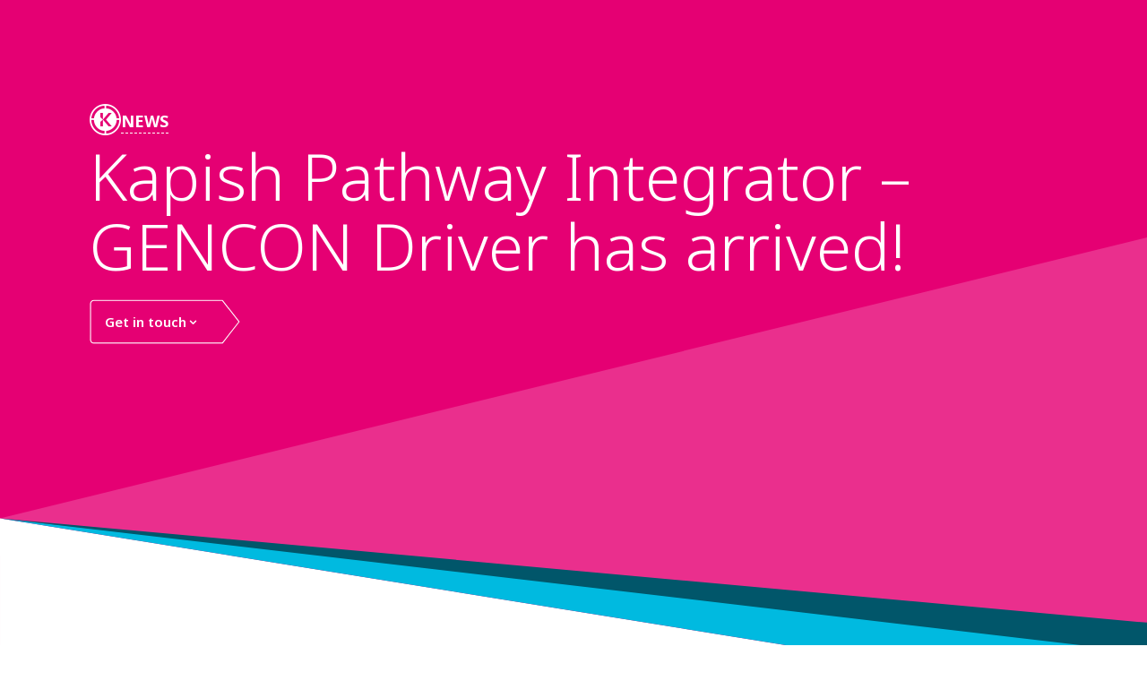

--- FILE ---
content_type: text/html; charset=UTF-8
request_url: https://kapish.com.au/pathway-gencon-driver/
body_size: 33558
content:
<!doctype html>
<html dir="ltr" lang="en-US" prefix="og: https://ogp.me/ns#">
<head>
	<meta charset="UTF-8">
	<meta name="viewport" content="width=device-width, initial-scale=1">
	<link rel="profile" href="https://gmpg.org/xfn/11">
		<style>img:is([sizes="auto" i], [sizes^="auto," i]) { contain-intrinsic-size: 3000px 1500px }</style>
	
		<!-- All in One SEO 4.9.3 - aioseo.com -->
	<meta name="description" content="Integrations between systems can be tricky. Let&#039;s face it, extracting information from one system to another takes up time we just don’t have. In today’s fast paced world, saving time allows us to focus on the important things. At Kapish we like to make things simple and effortless for our customers, so you can" />
	<meta name="robots" content="max-image-preview:large" />
	<meta name="author" content="Kapish"/>
	<link rel="canonical" href="https://kapish.com.au/pathway-gencon-driver/" />
	<meta name="generator" content="All in One SEO (AIOSEO) 4.9.3" />
		<meta property="og:locale" content="en_US" />
		<meta property="og:site_name" content="Kapish - Kapish - Empowering Secure Technology Solutions" />
		<meta property="og:type" content="article" />
		<meta property="og:title" content="Kapish Pathway Integrator – GENCON Driver has arrived! - Kapish" />
		<meta property="og:description" content="Integrations between systems can be tricky. Let&#039;s face it, extracting information from one system to another takes up time we just don’t have. In today’s fast paced world, saving time allows us to focus on the important things. At Kapish we like to make things simple and effortless for our customers, so you can" />
		<meta property="og:url" content="https://kapish.com.au/pathway-gencon-driver/" />
		<meta property="og:image" content="https://kapish.com.au/wp-content/uploads/2023/03/Logo-1.svg" />
		<meta property="og:image:secure_url" content="https://kapish.com.au/wp-content/uploads/2023/03/Logo-1.svg" />
		<meta property="og:image:width" content="139" />
		<meta property="og:image:height" content="48" />
		<meta property="article:published_time" content="2019-03-07T12:18:51+00:00" />
		<meta property="article:modified_time" content="2019-03-07T12:18:51+00:00" />
		<meta name="twitter:card" content="summary_large_image" />
		<meta name="twitter:title" content="Kapish Pathway Integrator – GENCON Driver has arrived! - Kapish" />
		<meta name="twitter:description" content="Integrations between systems can be tricky. Let&#039;s face it, extracting information from one system to another takes up time we just don’t have. In today’s fast paced world, saving time allows us to focus on the important things. At Kapish we like to make things simple and effortless for our customers, so you can" />
		<meta name="twitter:image" content="https://kapish.com.au/wp-content/uploads/2023/03/Logo-1.svg" />
		<script type="application/ld+json" class="aioseo-schema">
			{"@context":"https:\/\/schema.org","@graph":[{"@type":"BlogPosting","@id":"https:\/\/kapish.com.au\/pathway-gencon-driver\/#blogposting","name":"Kapish Pathway Integrator \u2013 GENCON Driver has arrived! - Kapish","headline":"Kapish Pathway Integrator &#8211; GENCON Driver has arrived!","author":{"@id":"https:\/\/kapish.com.au\/author\/kapish\/#author"},"publisher":{"@id":"https:\/\/kapish.com.au\/#organization"},"image":{"@type":"ImageObject","url":2496},"datePublished":"2019-03-07T23:18:51+00:00","dateModified":"2019-03-07T23:18:51+00:00","inLanguage":"en-US","mainEntityOfPage":{"@id":"https:\/\/kapish.com.au\/pathway-gencon-driver\/#webpage"},"isPartOf":{"@id":"https:\/\/kapish.com.au\/pathway-gencon-driver\/#webpage"},"articleSection":"Product Releases and Updates"},{"@type":"BreadcrumbList","@id":"https:\/\/kapish.com.au\/pathway-gencon-driver\/#breadcrumblist","itemListElement":[{"@type":"ListItem","@id":"https:\/\/kapish.com.au#listItem","position":1,"name":"Home","item":"https:\/\/kapish.com.au","nextItem":{"@type":"ListItem","@id":"https:\/\/kapish.com.au\/category\/product-releases-and-updates\/#listItem","name":"Product Releases and Updates"}},{"@type":"ListItem","@id":"https:\/\/kapish.com.au\/category\/product-releases-and-updates\/#listItem","position":2,"name":"Product Releases and Updates","item":"https:\/\/kapish.com.au\/category\/product-releases-and-updates\/","nextItem":{"@type":"ListItem","@id":"https:\/\/kapish.com.au\/pathway-gencon-driver\/#listItem","name":"Kapish Pathway Integrator &#8211; GENCON Driver has arrived!"},"previousItem":{"@type":"ListItem","@id":"https:\/\/kapish.com.au#listItem","name":"Home"}},{"@type":"ListItem","@id":"https:\/\/kapish.com.au\/pathway-gencon-driver\/#listItem","position":3,"name":"Kapish Pathway Integrator &#8211; GENCON Driver has arrived!","previousItem":{"@type":"ListItem","@id":"https:\/\/kapish.com.au\/category\/product-releases-and-updates\/#listItem","name":"Product Releases and Updates"}}]},{"@type":"Organization","@id":"https:\/\/kapish.com.au\/#organization","name":"Kapish","description":"Kapish - Empowering Secure Technology Solutions","url":"https:\/\/kapish.com.au\/","logo":{"@type":"ImageObject","url":"https:\/\/kapish.com.au\/wp-content\/uploads\/2023\/03\/Logo-1.svg","@id":"https:\/\/kapish.com.au\/pathway-gencon-driver\/#organizationLogo","width":139,"height":48},"image":{"@id":"https:\/\/kapish.com.au\/pathway-gencon-driver\/#organizationLogo"},"sameAs":["https:\/\/www.linkedin.com\/company\/kapishservices"]},{"@type":"Person","@id":"https:\/\/kapish.com.au\/author\/kapish\/#author","url":"https:\/\/kapish.com.au\/author\/kapish\/","name":"Kapish","image":{"@type":"ImageObject","@id":"https:\/\/kapish.com.au\/pathway-gencon-driver\/#authorImage","url":"https:\/\/kapish.com.au\/wp-content\/uploads\/2023\/04\/Kapish_Pictogram_Pink.svg","width":96,"height":96,"caption":"Kapish"}},{"@type":"WebPage","@id":"https:\/\/kapish.com.au\/pathway-gencon-driver\/#webpage","url":"https:\/\/kapish.com.au\/pathway-gencon-driver\/","name":"Kapish Pathway Integrator \u2013 GENCON Driver has arrived! - Kapish","description":"Integrations between systems can be tricky. Let's face it, extracting information from one system to another takes up time we just don\u2019t have. In today\u2019s fast paced world, saving time allows us to focus on the important things. At Kapish we like to make things simple and effortless for our customers, so you can","inLanguage":"en-US","isPartOf":{"@id":"https:\/\/kapish.com.au\/#website"},"breadcrumb":{"@id":"https:\/\/kapish.com.au\/pathway-gencon-driver\/#breadcrumblist"},"author":{"@id":"https:\/\/kapish.com.au\/author\/kapish\/#author"},"creator":{"@id":"https:\/\/kapish.com.au\/author\/kapish\/#author"},"image":{"@type":"ImageObject","url":2496,"@id":"https:\/\/kapish.com.au\/pathway-gencon-driver\/#mainImage"},"primaryImageOfPage":{"@id":"https:\/\/kapish.com.au\/pathway-gencon-driver\/#mainImage"},"datePublished":"2019-03-07T23:18:51+00:00","dateModified":"2019-03-07T23:18:51+00:00"},{"@type":"WebSite","@id":"https:\/\/kapish.com.au\/#website","url":"https:\/\/kapish.com.au\/","name":"Kapish","description":"Kapish - Empowering Secure Technology Solutions","inLanguage":"en-US","publisher":{"@id":"https:\/\/kapish.com.au\/#organization"}}]}
		</script>
		<!-- All in One SEO -->


	<!-- This site is optimized with the Yoast SEO plugin v26.7 - https://yoast.com/wordpress/plugins/seo/ -->
	<title>Kapish Pathway Integrator – GENCON Driver has arrived! - Kapish</title>
	<link rel="canonical" href="https://kapish.com.au/pathway-gencon-driver/" />
	<meta property="og:locale" content="en_US" />
	<meta property="og:type" content="article" />
	<meta property="og:title" content="Kapish Pathway Integrator - GENCON Driver has arrived! - Kapish" />
	<meta property="og:description" content="Integrations between systems can be tricky. Let&#8217;s face it, extracting information from one system to another takes up time we just don’t have. In today’s fast paced world, saving time allows us to focus on the important things. &nbsp; At Kapish we like to make things simple and effortless for our customers, so you can [&hellip;]" />
	<meta property="og:url" content="https://kapish.com.au/pathway-gencon-driver/" />
	<meta property="og:site_name" content="Kapish" />
	<meta property="article:published_time" content="2019-03-07T12:18:51+00:00" />
	<meta name="author" content="Kapish" />
	<meta name="twitter:card" content="summary_large_image" />
	<meta name="twitter:label1" content="Written by" />
	<meta name="twitter:data1" content="Kapish" />
	<meta name="twitter:label2" content="Est. reading time" />
	<meta name="twitter:data2" content="2 minutes" />
	<script type="application/ld+json" class="yoast-schema-graph">{"@context":"https://schema.org","@graph":[{"@type":"Article","@id":"https://kapish.com.au/pathway-gencon-driver/#article","isPartOf":{"@id":"https://kapish.com.au/pathway-gencon-driver/"},"author":{"name":"Kapish","@id":"https://kapish.com.au/#/schema/person/d783cadc7ac1ad858c18aba0d4084605"},"headline":"Kapish Pathway Integrator &#8211; GENCON Driver has arrived!","datePublished":"2019-03-07T12:18:51+00:00","mainEntityOfPage":{"@id":"https://kapish.com.au/pathway-gencon-driver/"},"wordCount":445,"publisher":{"@id":"https://kapish.com.au/#organization"},"image":{"@id":"https://kapish.com.au/pathway-gencon-driver/#primaryimage"},"thumbnailUrl":"","articleSection":["Product Releases and Updates"],"inLanguage":"en-US"},{"@type":"WebPage","@id":"https://kapish.com.au/pathway-gencon-driver/","url":"https://kapish.com.au/pathway-gencon-driver/","name":"Kapish Pathway Integrator - GENCON Driver has arrived! - Kapish","isPartOf":{"@id":"https://kapish.com.au/#website"},"primaryImageOfPage":{"@id":"https://kapish.com.au/pathway-gencon-driver/#primaryimage"},"image":{"@id":"https://kapish.com.au/pathway-gencon-driver/#primaryimage"},"thumbnailUrl":"","datePublished":"2019-03-07T12:18:51+00:00","breadcrumb":{"@id":"https://kapish.com.au/pathway-gencon-driver/#breadcrumb"},"inLanguage":"en-US","potentialAction":[{"@type":"ReadAction","target":["https://kapish.com.au/pathway-gencon-driver/"]}]},{"@type":"ImageObject","inLanguage":"en-US","@id":"https://kapish.com.au/pathway-gencon-driver/#primaryimage","url":"","contentUrl":""},{"@type":"BreadcrumbList","@id":"https://kapish.com.au/pathway-gencon-driver/#breadcrumb","itemListElement":[{"@type":"ListItem","position":1,"name":"Home","item":"https://kapish.com.au/"},{"@type":"ListItem","position":2,"name":"Kapish Pathway Integrator &#8211; GENCON Driver has arrived!"}]},{"@type":"WebSite","@id":"https://kapish.com.au/#website","url":"https://kapish.com.au/","name":"Kapish","description":"Kapish - Empowering Secure Technology Solutions","publisher":{"@id":"https://kapish.com.au/#organization"},"potentialAction":[{"@type":"SearchAction","target":{"@type":"EntryPoint","urlTemplate":"https://kapish.com.au/?s={search_term_string}"},"query-input":{"@type":"PropertyValueSpecification","valueRequired":true,"valueName":"search_term_string"}}],"inLanguage":"en-US"},{"@type":"Organization","@id":"https://kapish.com.au/#organization","name":"Kapish","url":"https://kapish.com.au/","logo":{"@type":"ImageObject","inLanguage":"en-US","@id":"https://kapish.com.au/#/schema/logo/image/","url":"https://kapish.com.au/wp-content/uploads/2023/03/Logo-1.svg","contentUrl":"https://kapish.com.au/wp-content/uploads/2023/03/Logo-1.svg","width":139,"height":48,"caption":"Kapish"},"image":{"@id":"https://kapish.com.au/#/schema/logo/image/"}},{"@type":"Person","@id":"https://kapish.com.au/#/schema/person/d783cadc7ac1ad858c18aba0d4084605","name":"Kapish","image":{"@type":"ImageObject","inLanguage":"en-US","@id":"https://kapish.com.au/#/schema/person/image/","url":"https://kapish.com.au/wp-content/uploads/2023/04/Kapish_Pictogram_Pink.svg","contentUrl":"https://kapish.com.au/wp-content/uploads/2023/04/Kapish_Pictogram_Pink.svg","caption":"Kapish"},"url":"https://kapish.com.au/author/kapish/"}]}</script>
	<!-- / Yoast SEO plugin. -->


<link rel='dns-prefetch' href='//www.google.com' />
<link rel='dns-prefetch' href='//www.googletagmanager.com' />
<link rel="alternate" type="application/rss+xml" title="Kapish &raquo; Feed" href="https://kapish.com.au/feed/" />
<link rel="alternate" type="application/rss+xml" title="Kapish &raquo; Comments Feed" href="https://kapish.com.au/comments/feed/" />
		<!-- This site uses the Google Analytics by MonsterInsights plugin v9.11.1 - Using Analytics tracking - https://www.monsterinsights.com/ -->
							<script src="//www.googletagmanager.com/gtag/js?id=G-RXHCKCS3LB"  data-cfasync="false" data-wpfc-render="false" async></script>
			<script data-cfasync="false" data-wpfc-render="false">
				var mi_version = '9.11.1';
				var mi_track_user = true;
				var mi_no_track_reason = '';
								var MonsterInsightsDefaultLocations = {"page_location":"https:\/\/kapish.com.au\/pathway-gencon-driver\/"};
								MonsterInsightsDefaultLocations.page_location = window.location.href;
								if ( typeof MonsterInsightsPrivacyGuardFilter === 'function' ) {
					var MonsterInsightsLocations = (typeof MonsterInsightsExcludeQuery === 'object') ? MonsterInsightsPrivacyGuardFilter( MonsterInsightsExcludeQuery ) : MonsterInsightsPrivacyGuardFilter( MonsterInsightsDefaultLocations );
				} else {
					var MonsterInsightsLocations = (typeof MonsterInsightsExcludeQuery === 'object') ? MonsterInsightsExcludeQuery : MonsterInsightsDefaultLocations;
				}

								var disableStrs = [
										'ga-disable-G-RXHCKCS3LB',
									];

				/* Function to detect opted out users */
				function __gtagTrackerIsOptedOut() {
					for (var index = 0; index < disableStrs.length; index++) {
						if (document.cookie.indexOf(disableStrs[index] + '=true') > -1) {
							return true;
						}
					}

					return false;
				}

				/* Disable tracking if the opt-out cookie exists. */
				if (__gtagTrackerIsOptedOut()) {
					for (var index = 0; index < disableStrs.length; index++) {
						window[disableStrs[index]] = true;
					}
				}

				/* Opt-out function */
				function __gtagTrackerOptout() {
					for (var index = 0; index < disableStrs.length; index++) {
						document.cookie = disableStrs[index] + '=true; expires=Thu, 31 Dec 2099 23:59:59 UTC; path=/';
						window[disableStrs[index]] = true;
					}
				}

				if ('undefined' === typeof gaOptout) {
					function gaOptout() {
						__gtagTrackerOptout();
					}
				}
								window.dataLayer = window.dataLayer || [];

				window.MonsterInsightsDualTracker = {
					helpers: {},
					trackers: {},
				};
				if (mi_track_user) {
					function __gtagDataLayer() {
						dataLayer.push(arguments);
					}

					function __gtagTracker(type, name, parameters) {
						if (!parameters) {
							parameters = {};
						}

						if (parameters.send_to) {
							__gtagDataLayer.apply(null, arguments);
							return;
						}

						if (type === 'event') {
														parameters.send_to = monsterinsights_frontend.v4_id;
							var hookName = name;
							if (typeof parameters['event_category'] !== 'undefined') {
								hookName = parameters['event_category'] + ':' + name;
							}

							if (typeof MonsterInsightsDualTracker.trackers[hookName] !== 'undefined') {
								MonsterInsightsDualTracker.trackers[hookName](parameters);
							} else {
								__gtagDataLayer('event', name, parameters);
							}
							
						} else {
							__gtagDataLayer.apply(null, arguments);
						}
					}

					__gtagTracker('js', new Date());
					__gtagTracker('set', {
						'developer_id.dZGIzZG': true,
											});
					if ( MonsterInsightsLocations.page_location ) {
						__gtagTracker('set', MonsterInsightsLocations);
					}
										__gtagTracker('config', 'G-RXHCKCS3LB', {"forceSSL":"true","link_attribution":"true"} );
										window.gtag = __gtagTracker;										(function () {
						/* https://developers.google.com/analytics/devguides/collection/analyticsjs/ */
						/* ga and __gaTracker compatibility shim. */
						var noopfn = function () {
							return null;
						};
						var newtracker = function () {
							return new Tracker();
						};
						var Tracker = function () {
							return null;
						};
						var p = Tracker.prototype;
						p.get = noopfn;
						p.set = noopfn;
						p.send = function () {
							var args = Array.prototype.slice.call(arguments);
							args.unshift('send');
							__gaTracker.apply(null, args);
						};
						var __gaTracker = function () {
							var len = arguments.length;
							if (len === 0) {
								return;
							}
							var f = arguments[len - 1];
							if (typeof f !== 'object' || f === null || typeof f.hitCallback !== 'function') {
								if ('send' === arguments[0]) {
									var hitConverted, hitObject = false, action;
									if ('event' === arguments[1]) {
										if ('undefined' !== typeof arguments[3]) {
											hitObject = {
												'eventAction': arguments[3],
												'eventCategory': arguments[2],
												'eventLabel': arguments[4],
												'value': arguments[5] ? arguments[5] : 1,
											}
										}
									}
									if ('pageview' === arguments[1]) {
										if ('undefined' !== typeof arguments[2]) {
											hitObject = {
												'eventAction': 'page_view',
												'page_path': arguments[2],
											}
										}
									}
									if (typeof arguments[2] === 'object') {
										hitObject = arguments[2];
									}
									if (typeof arguments[5] === 'object') {
										Object.assign(hitObject, arguments[5]);
									}
									if ('undefined' !== typeof arguments[1].hitType) {
										hitObject = arguments[1];
										if ('pageview' === hitObject.hitType) {
											hitObject.eventAction = 'page_view';
										}
									}
									if (hitObject) {
										action = 'timing' === arguments[1].hitType ? 'timing_complete' : hitObject.eventAction;
										hitConverted = mapArgs(hitObject);
										__gtagTracker('event', action, hitConverted);
									}
								}
								return;
							}

							function mapArgs(args) {
								var arg, hit = {};
								var gaMap = {
									'eventCategory': 'event_category',
									'eventAction': 'event_action',
									'eventLabel': 'event_label',
									'eventValue': 'event_value',
									'nonInteraction': 'non_interaction',
									'timingCategory': 'event_category',
									'timingVar': 'name',
									'timingValue': 'value',
									'timingLabel': 'event_label',
									'page': 'page_path',
									'location': 'page_location',
									'title': 'page_title',
									'referrer' : 'page_referrer',
								};
								for (arg in args) {
																		if (!(!args.hasOwnProperty(arg) || !gaMap.hasOwnProperty(arg))) {
										hit[gaMap[arg]] = args[arg];
									} else {
										hit[arg] = args[arg];
									}
								}
								return hit;
							}

							try {
								f.hitCallback();
							} catch (ex) {
							}
						};
						__gaTracker.create = newtracker;
						__gaTracker.getByName = newtracker;
						__gaTracker.getAll = function () {
							return [];
						};
						__gaTracker.remove = noopfn;
						__gaTracker.loaded = true;
						window['__gaTracker'] = __gaTracker;
					})();
									} else {
										console.log("");
					(function () {
						function __gtagTracker() {
							return null;
						}

						window['__gtagTracker'] = __gtagTracker;
						window['gtag'] = __gtagTracker;
					})();
									}
			</script>
							<!-- / Google Analytics by MonsterInsights -->
		<script>
window._wpemojiSettings = {"baseUrl":"https:\/\/s.w.org\/images\/core\/emoji\/16.0.1\/72x72\/","ext":".png","svgUrl":"https:\/\/s.w.org\/images\/core\/emoji\/16.0.1\/svg\/","svgExt":".svg","source":{"concatemoji":"https:\/\/kapish.com.au\/wp-includes\/js\/wp-emoji-release.min.js?ver=6.8.3"}};
/*! This file is auto-generated */
!function(s,n){var o,i,e;function c(e){try{var t={supportTests:e,timestamp:(new Date).valueOf()};sessionStorage.setItem(o,JSON.stringify(t))}catch(e){}}function p(e,t,n){e.clearRect(0,0,e.canvas.width,e.canvas.height),e.fillText(t,0,0);var t=new Uint32Array(e.getImageData(0,0,e.canvas.width,e.canvas.height).data),a=(e.clearRect(0,0,e.canvas.width,e.canvas.height),e.fillText(n,0,0),new Uint32Array(e.getImageData(0,0,e.canvas.width,e.canvas.height).data));return t.every(function(e,t){return e===a[t]})}function u(e,t){e.clearRect(0,0,e.canvas.width,e.canvas.height),e.fillText(t,0,0);for(var n=e.getImageData(16,16,1,1),a=0;a<n.data.length;a++)if(0!==n.data[a])return!1;return!0}function f(e,t,n,a){switch(t){case"flag":return n(e,"\ud83c\udff3\ufe0f\u200d\u26a7\ufe0f","\ud83c\udff3\ufe0f\u200b\u26a7\ufe0f")?!1:!n(e,"\ud83c\udde8\ud83c\uddf6","\ud83c\udde8\u200b\ud83c\uddf6")&&!n(e,"\ud83c\udff4\udb40\udc67\udb40\udc62\udb40\udc65\udb40\udc6e\udb40\udc67\udb40\udc7f","\ud83c\udff4\u200b\udb40\udc67\u200b\udb40\udc62\u200b\udb40\udc65\u200b\udb40\udc6e\u200b\udb40\udc67\u200b\udb40\udc7f");case"emoji":return!a(e,"\ud83e\udedf")}return!1}function g(e,t,n,a){var r="undefined"!=typeof WorkerGlobalScope&&self instanceof WorkerGlobalScope?new OffscreenCanvas(300,150):s.createElement("canvas"),o=r.getContext("2d",{willReadFrequently:!0}),i=(o.textBaseline="top",o.font="600 32px Arial",{});return e.forEach(function(e){i[e]=t(o,e,n,a)}),i}function t(e){var t=s.createElement("script");t.src=e,t.defer=!0,s.head.appendChild(t)}"undefined"!=typeof Promise&&(o="wpEmojiSettingsSupports",i=["flag","emoji"],n.supports={everything:!0,everythingExceptFlag:!0},e=new Promise(function(e){s.addEventListener("DOMContentLoaded",e,{once:!0})}),new Promise(function(t){var n=function(){try{var e=JSON.parse(sessionStorage.getItem(o));if("object"==typeof e&&"number"==typeof e.timestamp&&(new Date).valueOf()<e.timestamp+604800&&"object"==typeof e.supportTests)return e.supportTests}catch(e){}return null}();if(!n){if("undefined"!=typeof Worker&&"undefined"!=typeof OffscreenCanvas&&"undefined"!=typeof URL&&URL.createObjectURL&&"undefined"!=typeof Blob)try{var e="postMessage("+g.toString()+"("+[JSON.stringify(i),f.toString(),p.toString(),u.toString()].join(",")+"));",a=new Blob([e],{type:"text/javascript"}),r=new Worker(URL.createObjectURL(a),{name:"wpTestEmojiSupports"});return void(r.onmessage=function(e){c(n=e.data),r.terminate(),t(n)})}catch(e){}c(n=g(i,f,p,u))}t(n)}).then(function(e){for(var t in e)n.supports[t]=e[t],n.supports.everything=n.supports.everything&&n.supports[t],"flag"!==t&&(n.supports.everythingExceptFlag=n.supports.everythingExceptFlag&&n.supports[t]);n.supports.everythingExceptFlag=n.supports.everythingExceptFlag&&!n.supports.flag,n.DOMReady=!1,n.readyCallback=function(){n.DOMReady=!0}}).then(function(){return e}).then(function(){var e;n.supports.everything||(n.readyCallback(),(e=n.source||{}).concatemoji?t(e.concatemoji):e.wpemoji&&e.twemoji&&(t(e.twemoji),t(e.wpemoji)))}))}((window,document),window._wpemojiSettings);
</script>
<style id='wp-emoji-styles-inline-css'>

	img.wp-smiley, img.emoji {
		display: inline !important;
		border: none !important;
		box-shadow: none !important;
		height: 1em !important;
		width: 1em !important;
		margin: 0 0.07em !important;
		vertical-align: -0.1em !important;
		background: none !important;
		padding: 0 !important;
	}
</style>
<link rel='stylesheet' id='aioseo/css/src/vue/standalone/blocks/table-of-contents/global.scss-css' href='https://kapish.com.au/wp-content/plugins/all-in-one-seo-pack/dist/Lite/assets/css/table-of-contents/global.e90f6d47.css?ver=4.9.3' media='all' />
<link rel='stylesheet' id='wp-components-css' href='https://kapish.com.au/wp-includes/css/dist/components/style.min.css?ver=6.8.3' media='all' />
<link rel='stylesheet' id='wp-preferences-css' href='https://kapish.com.au/wp-includes/css/dist/preferences/style.min.css?ver=6.8.3' media='all' />
<link rel='stylesheet' id='wp-block-editor-css' href='https://kapish.com.au/wp-includes/css/dist/block-editor/style.min.css?ver=6.8.3' media='all' />
<link rel='stylesheet' id='popup-maker-block-library-style-css' href='https://kapish.com.au/wp-content/plugins/popup-maker/dist/packages/block-library-style.css?ver=dbea705cfafe089d65f1' media='all' />
<link rel='stylesheet' id='hello-elementor-css' href='https://kapish.com.au/wp-content/themes/hello-elementor/style.min.css?ver=2.7.1' media='all' />
<link rel='stylesheet' id='hello-elementor-theme-style-css' href='https://kapish.com.au/wp-content/themes/hello-elementor/theme.min.css?ver=2.7.1' media='all' />
<link rel='stylesheet' id='elementor-frontend-css' href='https://kapish.com.au/wp-content/plugins/elementor/assets/css/frontend.min.css?ver=3.27.6' media='all' />
<style id='elementor-frontend-inline-css'>
.elementor-kit-6{--e-global-color-primary:#001C2F;--e-global-color-secondary:#E50073;--e-global-color-text:#4A5E6B;--e-global-color-accent:#E50073;--e-global-color-fcaa619:#750058;--e-global-color-5217897:#FFDBE9;--e-global-color-af79680:#EB355E;--e-global-color-3748419:#FF37BE;--e-global-color-f833c4c:#1DD200;--e-global-color-3d154a8:#808E97;--e-global-color-189ac34:#FFFFFF;--e-global-color-837203b:#00BAE0;--e-global-color-f10433c:#53E2FF;--e-global-color-9e994ab:#7F00FF;--e-global-color-ff11abd:#B266FF;--e-global-typography-primary-font-family:"Noto Sans";--e-global-typography-primary-font-weight:600;--e-global-typography-secondary-font-family:"Noto Sans";--e-global-typography-secondary-font-size:22px;--e-global-typography-secondary-font-weight:600;--e-global-typography-secondary-line-height:30px;--e-global-typography-text-font-family:"Noto Sans";--e-global-typography-text-font-size:16px;--e-global-typography-text-font-weight:400;--e-global-typography-text-line-height:24px;--e-global-typography-accent-font-family:"Noto Sans";--e-global-typography-accent-font-size:22px;--e-global-typography-accent-font-weight:600;--e-global-typography-accent-line-height:28px;--e-global-typography-d3e58c6-font-family:"Noto Sans";--e-global-typography-d3e58c6-font-size:72px;--e-global-typography-d3e58c6-font-weight:300;--e-global-typography-d3e58c6-line-height:78px;--e-global-typography-418be55-font-family:"Noto Sans";--e-global-typography-418be55-font-size:42px;--e-global-typography-418be55-font-weight:400;--e-global-typography-418be55-line-height:54px;--e-global-typography-f98248e-font-family:"Noto Sans";--e-global-typography-f98248e-font-size:36px;--e-global-typography-f98248e-font-weight:400;--e-global-typography-f98248e-line-height:46px;--e-global-typography-3a25f47-font-family:"Noto Sans";--e-global-typography-3a25f47-font-size:30px;--e-global-typography-3a25f47-line-height:39px;--e-global-typography-c0b00fc-font-family:"Noto Sans";--e-global-typography-c0b00fc-font-size:22px;--e-global-typography-c0b00fc-font-weight:600;--e-global-typography-c0b00fc-line-height:28px;color:var( --e-global-color-text );font-family:var( --e-global-typography-text-font-family ), Sans-serif;font-size:var( --e-global-typography-text-font-size );font-weight:var( --e-global-typography-text-font-weight );line-height:var( --e-global-typography-text-line-height );}.elementor-kit-6 button,.elementor-kit-6 input[type="button"],.elementor-kit-6 input[type="submit"],.elementor-kit-6 .elementor-button{background-color:var( --e-global-color-secondary );font-family:var( --e-global-typography-text-font-family ), Sans-serif;font-size:var( --e-global-typography-text-font-size );font-weight:var( --e-global-typography-text-font-weight );line-height:var( --e-global-typography-text-line-height );color:var( --e-global-color-189ac34 );}.elementor-kit-6 e-page-transition{background-color:#FFBC7D;}.elementor-kit-6 a{color:var( --e-global-color-primary );}.elementor-kit-6 h1{color:var( --e-global-color-primary );font-family:var( --e-global-typography-418be55-font-family ), Sans-serif;font-size:var( --e-global-typography-418be55-font-size );font-weight:var( --e-global-typography-418be55-font-weight );line-height:var( --e-global-typography-418be55-line-height );}.elementor-kit-6 h2{color:var( --e-global-color-primary );font-family:var( --e-global-typography-f98248e-font-family ), Sans-serif;font-size:var( --e-global-typography-f98248e-font-size );font-weight:var( --e-global-typography-f98248e-font-weight );line-height:var( --e-global-typography-f98248e-line-height );}.elementor-kit-6 h3{color:var( --e-global-color-primary );font-family:var( --e-global-typography-3a25f47-font-family ), Sans-serif;font-size:var( --e-global-typography-3a25f47-font-size );line-height:var( --e-global-typography-3a25f47-line-height );}.elementor-kit-6 h4{color:var( --e-global-color-primary );font-family:var( --e-global-typography-c0b00fc-font-family ), Sans-serif;font-size:var( --e-global-typography-c0b00fc-font-size );font-weight:var( --e-global-typography-c0b00fc-font-weight );line-height:var( --e-global-typography-c0b00fc-line-height );}.elementor-section.elementor-section-boxed > .elementor-container{max-width:1080px;}.e-con{--container-max-width:1080px;}.elementor-widget:not(:last-child){margin-block-end:20px;}.elementor-element{--widgets-spacing:20px 20px;--widgets-spacing-row:20px;--widgets-spacing-column:20px;}{}h1.entry-title{display:var(--page-title-display);}.site-header{padding-right:0px;padding-left:0px;}@media(max-width:1024px){.elementor-kit-6{--e-global-typography-d3e58c6-font-size:40px;--e-global-typography-d3e58c6-line-height:50px;--e-global-typography-418be55-font-size:32px;--e-global-typography-418be55-line-height:41px;--e-global-typography-f98248e-font-size:25px;--e-global-typography-f98248e-line-height:31px;font-size:var( --e-global-typography-text-font-size );line-height:var( --e-global-typography-text-line-height );}.elementor-kit-6 h1{font-size:var( --e-global-typography-418be55-font-size );line-height:var( --e-global-typography-418be55-line-height );}.elementor-kit-6 h2{font-size:var( --e-global-typography-f98248e-font-size );line-height:var( --e-global-typography-f98248e-line-height );}.elementor-kit-6 h3{font-size:var( --e-global-typography-3a25f47-font-size );line-height:var( --e-global-typography-3a25f47-line-height );}.elementor-kit-6 h4{font-size:var( --e-global-typography-c0b00fc-font-size );line-height:var( --e-global-typography-c0b00fc-line-height );}.elementor-kit-6 button,.elementor-kit-6 input[type="button"],.elementor-kit-6 input[type="submit"],.elementor-kit-6 .elementor-button{font-size:var( --e-global-typography-text-font-size );line-height:var( --e-global-typography-text-line-height );}.elementor-section.elementor-section-boxed > .elementor-container{max-width:1024px;}.e-con{--container-max-width:1024px;}}@media(max-width:767px){.elementor-kit-6{--e-global-typography-d3e58c6-font-size:36px;--e-global-typography-d3e58c6-line-height:46px;--e-global-typography-418be55-font-size:30px;--e-global-typography-418be55-line-height:39px;--e-global-typography-f98248e-font-size:25px;--e-global-typography-f98248e-line-height:1.5em;font-size:var( --e-global-typography-text-font-size );line-height:var( --e-global-typography-text-line-height );}.elementor-kit-6 h1{font-size:var( --e-global-typography-418be55-font-size );line-height:var( --e-global-typography-418be55-line-height );}.elementor-kit-6 h2{font-size:var( --e-global-typography-f98248e-font-size );line-height:var( --e-global-typography-f98248e-line-height );}.elementor-kit-6 h3{font-size:var( --e-global-typography-3a25f47-font-size );line-height:var( --e-global-typography-3a25f47-line-height );}.elementor-kit-6 h4{font-size:var( --e-global-typography-c0b00fc-font-size );line-height:var( --e-global-typography-c0b00fc-line-height );}.elementor-kit-6 button,.elementor-kit-6 input[type="button"],.elementor-kit-6 input[type="submit"],.elementor-kit-6 .elementor-button{font-size:var( --e-global-typography-text-font-size );line-height:var( --e-global-typography-text-line-height );}.elementor-section.elementor-section-boxed > .elementor-container{max-width:767px;}.e-con{--container-max-width:767px;}}/* Start custom CSS */html {
    overflow-x:hidden;
}
/* fix for gfx hero aligment on pc */
.hero-elements:after {
    position: absolute;
    content:'';
    top:0;
    right:0px;
    width: 1px;
    background-color: white;
    display: block;
    height: 100%
}

.kapish-search .elementor-search-form__input {
 
    position: relative !important;
    border-radius:0 !important;
    text-align: left !important;
    border-bottom:1px solid #020101 !important;
   
    color: #020101 !important;
}

.news-hero-img-cage {
    height: 300px;
    width: 100%;
    background-position: center;
    background-size: cover;
}

.kapish-search .elementor-search-form__container{
    top:80px !important;
    height: 260px !important;
    background-color: rgba(237, 237, 237, 0.7) !important;     -webkit-backdrop-filter: blur(10px);
    backdrop-filter: blur(10px);
    
}


.e-n-menu-item-title{
    padding: 5px 0 !important;
    gap:5px;
}

.e-n-menu-items-heading {
    column-gap: 48px !important;
}

.e-n-menu-item-title-text {
    cursor: pointer !important;
}



 .diag-button-sml .elementor-icon-list-text {
    background: #808E97;
    padding: 0 6px;
}

.diag-button-sml .elementor-icon-list-text:hover{
    background: #001C2F;
}

.diag-button-sml .elementor-icon-list-text:hover:after{
    border-left-color:#001C2F;
  
}

.diag-button-sml .elementor-icon-list-text:after {
    background: #fff;
    border-bottom: 22.5px solid transparent;
    border-left: 5px solid #808E97;
    content: '';
    position: absolute;
    right: -4.8px;
    top: 0;
}
.diag-button-sml .elementor-icon-list-text:hover:before{
    border-bottom-color: #001C2F;
   }

.diag-button-sml .elementor-icon-list-text:before {
    background: #fff;
    border-bottom: 22.5px solid #808E97;
    border-left: 5px solid transparent;
    content: '';
    position: absolute;
    left: -4.8px;
    top: 0;
}


.expanding-bg {
    min-height: 500px;
    margin-bottom: -1px;
} 
@media screen and (min-width:768px){
   .expanding-bg {
        min-height: 250px;
    } 
}
@media screen and (min-width:900px){
   .expanding-bg {
        min-height: 175px;
    } 
}
@media screen and (min-width:1025px){
    .expanding-bg {
        min-height: 100px;
    }
}
@media screen and (min-width:1400px){
    .expanding-bg {
        min-height: 0px;
    }
}


.btn-arrow .elementor-button-icon {
    transition: 0.3s ease-out all;
}
.btn-arrow a:hover .elementor-button-icon {
 margin-left: 20px !important;   
}
.btn-arrow .kaicon-Arrow-right:before {
    font-size: 19px;
    line-height: 25px;
}

@keyframes fadeInRightFix {
    from {
        opacity: 0;
        transform: translate3d(5%,0,0)
    }

    to {
        opacity: 1;
        transform: none
    }
}

.fadeInRight {
    animation-name: fadeInRightFix !important;
}
@keyframes fadeInUpFix {
    from {
        opacity: 0;
        transform: translate3d(0,5%,0)
    }

    to {
        opacity: 1;
        transform: none
    }
}
.fadeInUp {
    animation-name: fadeInUpFix !important;
}
.padbot617 {
    padding-bottom: 61.7%;
}
.padbot912 {
    padding-bottom: 91.2%;
}



.wp-block-quote {
    color: #E50073;
    font-size: 22px;
}
.wp-block-quote cite {
    color: #4A5E6B;
    font-size: 16px;
    font-weight: bold;
}


/*Kapish Button*/
.kapish-btn .elementor-button{
    transition: none;
    position: relative;
}

.kapish-btn .elementor-button:before{
     border-left: 18px solid var(--e-global-color-secondary);
    right: -17.6px;

}

.kapish-btn .elementor-button:after{
     border-left: 18px solid transparent;
     right: -16.8px;

}

.kapish-btn .elementor-button:before,
.kapish-btn .elementor-button:after {
    content: '';
    position: absolute;
    width: 0;
    height: 0;
    top:-0.9px;
    border-top: 26.1px solid transparent;
    border-bottom: 26.2px solid transparent;
  z-index: -1 !important;
    
    
}

.kapish-btn .elementor-button:hover:after,
.kapish-btn .elementor-button:focus:after {
    border-left-color: white;
    
}


/*Kapish Button White*/
.kapish-btn-white .elementor-button{
    transition: none;
    position: relative;
}

.kapish-btn-white .elementor-button:before{
     border-left: 18px solid white;
    right: -17.6px;

}

.kapish-btn-white .elementor-button:after{
     border-left: 18px solid var(--e-global-color-secondary);
     right: -16.7px;

}

.kapish-btn-white .elementor-button:before,
.kapish-btn-white .elementor-button:after {
    content: '';
    position: absolute;
    width: 0;
    height: 0;
    top:-0.9px;
    border-top: 26.1px solid transparent;
    border-bottom: 26.2px solid transparent;
  z-index: -1 !important;
    
    
}

.kapish-btn-white .elementor-button:hover:after,
.kapish-btn-white .elementor-button:focus:after {
    border-left-color: white;
    
}

/* Kapish IconBox */

.kicon-box .elementor-icon-box-content ul {
   padding-left: 23px;
}
.kicon-box .elementor-icon-box-content ul li {
   margin-bottom: 10px;
}

.kicon-box:hover .elementor-icon-box-title{
    color: white !important; 
}
.kicon-box:hover .elementor-icon-box-description{
   color: white !important; 
}

.kicon-box:hover .elementor-icon{
   color: white !important; 
}
.kicon-box:hover .elementor-icon-box-content ul {
   color: white !important;  
}
.kicon-box:hover .btn-arrow a {
   color: white !important;  
}


/*Slider Button*/

.eicon-chevron-right:before, 
.eicon-chevron-left:before {
    opacity: 0.5;
    background: #001C2F;
    padding: 11px;
    border-radius:50%;
    box-shadow:  0px 4px 10px rgba(0, 0, 0, 0.3);
    transition: all .1s linear;
    
}

.eicon-chevron-right:hover:before, 
.eicon-chevron-left:hover:before{
    opacity: 1;
    padding: 13px;
    font-size: 27px;
}


.swiper-button-disabled{
    opacity: 0.2 !important;
}

@media (max-width:768px){
 .eicon-chevron-right:before,
 .eicon-chevron-left:before {
        display:none;
    }
}

.elementskit-tab-title {
    text-align: left;
    padding-right: 10px;
}
.single-post-feature-img {
    background-size: cover;
}



/*ccs for kapish product - tablet view*/
@media (min-width:767px) and (max-width:1200px){
    .elementkit-tab-wraper {
        flex-wrap:nowrap !important;
    }
    
    .nav-tabs {
        flex-shrink:0;
    }
    
    .tab-content {
        width:68% !important;
    }
    .tab-product .ekit-wid-con p,
    .tab-product-s .ekit-wid-con p{
        width:250px;
    }
    
   
}/* End custom CSS */
.elementor-8410 .elementor-element.elementor-element-45f756f{--display:flex;--flex-direction:row;--container-widget-width:calc( ( 1 - var( --container-widget-flex-grow ) ) * 100% );--container-widget-height:100%;--container-widget-flex-grow:1;--container-widget-align-self:stretch;--flex-wrap-mobile:wrap;--align-items:center;--gap:0px 0px;--row-gap:0px;--column-gap:0px;--margin-top:0px;--margin-bottom:-123px;--margin-left:0px;--margin-right:0px;--padding-top:0px;--padding-bottom:0px;--padding-left:0px;--padding-right:0px;}.elementor-8410 .elementor-element.elementor-element-6baaf72{--display:flex;--padding-top:0px;--padding-bottom:0px;--padding-left:0px;--padding-right:0px;}.elementor-8410 .elementor-element.elementor-element-6baaf72.e-con{--order:-99999 /* order start hack */;}.elementor-widget-image .widget-image-caption{color:var( --e-global-color-text );font-family:var( --e-global-typography-text-font-family ), Sans-serif;font-size:var( --e-global-typography-text-font-size );font-weight:var( --e-global-typography-text-font-weight );line-height:var( --e-global-typography-text-line-height );}.elementor-8410 .elementor-element.elementor-element-c14523d img{opacity:1;border-radius:9px 1px 1px 1px;}.elementor-8410 .elementor-element.elementor-element-3c1d132{--display:flex;--flex-direction:row;--container-widget-width:calc( ( 1 - var( --container-widget-flex-grow ) ) * 100% );--container-widget-height:100%;--container-widget-flex-grow:1;--container-widget-align-self:stretch;--flex-wrap-mobile:wrap;--justify-content:flex-end;--align-items:center;--gap:18px 18px;--row-gap:18px;--column-gap:18px;--margin-top:0px;--margin-bottom:0px;--margin-left:0px;--margin-right:0px;--padding-top:0px;--padding-bottom:0px;--padding-left:0px;--padding-right:40px;}.elementor-widget-mega-menu > .elementor-widget-container > .e-n-menu > .e-n-menu-wrapper > .e-n-menu-heading > .e-n-menu-item > .e-n-menu-title, .elementor-widget-mega-menu > .elementor-widget-container > .e-n-menu > .e-n-menu-wrapper > .e-n-menu-heading > .e-n-menu-item > .e-n-menu-title > .e-n-menu-title-container, .elementor-widget-mega-menu > .elementor-widget-container > .e-n-menu > .e-n-menu-wrapper > .e-n-menu-heading > .e-n-menu-item > .e-n-menu-title > .e-n-menu-title-container > span{font-family:var( --e-global-typography-accent-font-family ), Sans-serif;font-weight:var( --e-global-typography-accent-font-weight );--n-menu-title-line-height:var( --e-global-typography-accent-line-height );}.elementor-widget-mega-menu{--n-menu-title-font-size:var( --e-global-typography-accent-font-size );--n-menu-divider-color:var( --e-global-color-text );}.elementor-8410 .elementor-element.elementor-element-0a11571{--display:flex;--flex-direction:row;--container-widget-width:initial;--container-widget-height:100%;--container-widget-flex-grow:1;--container-widget-align-self:stretch;--flex-wrap-mobile:wrap;--gap:0px 20px;--row-gap:0px;--column-gap:20px;--padding-top:20px;--padding-bottom:20px;--padding-left:20px;--padding-right:20px;}.elementor-8410 .elementor-element.elementor-element-0a11571:not(.elementor-motion-effects-element-type-background), .elementor-8410 .elementor-element.elementor-element-0a11571 > .elementor-motion-effects-container > .elementor-motion-effects-layer{background-color:var( --e-global-color-189ac34 );}.elementor-8410 .elementor-element.elementor-element-11760a8{--display:flex;--flex-direction:column;--container-widget-width:100%;--container-widget-height:initial;--container-widget-flex-grow:0;--container-widget-align-self:initial;--flex-wrap-mobile:wrap;--padding-top:0px;--padding-bottom:0px;--padding-left:0px;--padding-right:0px;}.elementor-8410 .elementor-element.elementor-element-78b5db5{--display:flex;--flex-direction:column;--container-widget-width:100%;--container-widget-height:initial;--container-widget-flex-grow:0;--container-widget-align-self:initial;--flex-wrap-mobile:wrap;--padding-top:0px;--padding-bottom:0px;--padding-left:0px;--padding-right:0px;}.elementor-8410 .elementor-element.elementor-element-1f34474{--display:flex;--flex-direction:row;--container-widget-width:initial;--container-widget-height:100%;--container-widget-flex-grow:1;--container-widget-align-self:stretch;--flex-wrap-mobile:wrap;--gap:0px 0px;--row-gap:0px;--column-gap:0px;--flex-wrap:nowrap;--padding-top:20px;--padding-bottom:20px;--padding-left:20px;--padding-right:20px;}.elementor-8410 .elementor-element.elementor-element-9af0368{--display:flex;--flex-direction:column;--container-widget-width:100%;--container-widget-height:initial;--container-widget-flex-grow:0;--container-widget-align-self:initial;--flex-wrap-mobile:wrap;}.elementor-8410 .elementor-element.elementor-element-f7f7822{--display:flex;--flex-direction:column;--container-widget-width:100%;--container-widget-height:initial;--container-widget-flex-grow:0;--container-widget-align-self:initial;--flex-wrap-mobile:wrap;}.elementor-8410 .elementor-element.elementor-element-c90f02a{--display:flex;--padding-top:20px;--padding-bottom:20px;--padding-left:20px;--padding-right:20px;}.elementor-8410 .elementor-element.elementor-element-f487e0a{--display:flex;--flex-direction:column;--container-widget-width:100%;--container-widget-height:initial;--container-widget-flex-grow:0;--container-widget-align-self:initial;--flex-wrap-mobile:wrap;}.elementor-8410 .elementor-element.elementor-element-5fe7cbf{--display:flex;}.elementor-8410 .elementor-element.elementor-element-2e6affa{--n-menu-dropdown-content-max-width:fit-content;--n-menu-heading-justify-content:flex-end;--n-menu-title-flex-grow:initial;--n-menu-title-justify-content:initial;--n-menu-title-justify-content-mobile:flex-end;--n-menu-heading-wrap:wrap;--n-menu-heading-overflow-x:initial;--n-menu-title-distance-from-content:1px;--n-menu-toggle-icon-wrapper-animation-duration:500ms;--n-menu-title-font-size:16px;--n-menu-title-color-normal:var( --e-global-color-189ac34 );--n-menu-title-transition:300ms;--n-menu-icon-size:16px;--n-menu-icon-gap:12px;--n-menu-icon-color:var( --e-global-color-secondary );--n-menu-dropdown-indicator-size:11px;--n-menu-dropdown-indicator-space:2px;--n-menu-toggle-icon-size:20px;--n-menu-toggle-icon-color:var( --e-global-color-primary );--n-menu-toggle-icon-hover-duration:500ms;--n-menu-toggle-icon-distance-from-dropdown:0px;}.elementor-8410 .elementor-element.elementor-element-2e6affa > .elementor-widget-container > .e-n-menu > .e-n-menu-toggle[aria-expanded="false"]:not( :hover ) > .e-n-menu-toggle-icon{background:var( --e-global-color-3748419 );}:where( .elementor-8410 .elementor-element.elementor-element-2e6affa > .elementor-widget-container > .e-n-menu > .e-n-menu-wrapper > .e-n-menu-heading > .e-n-menu-item > .e-n-menu-content ) > .e-con{background-color:var( --e-global-color-189ac34 );border-style:solid;border-width:1px 1px 1px 1px;border-color:#E9E9E9;--border-radius:5px 5px 5px 5px;box-shadow:0px 7px 10px 0px rgba(0, 0, 0, 0.1);}.elementor-8410 .elementor-element.elementor-element-2e6affa > .elementor-widget-container > .e-n-menu[data-layout='dropdown'] > .e-n-menu-wrapper > .e-n-menu-heading > .e-n-menu-item > .e-n-menu-title:not( .e-current ){background:#F5A7DC;box-shadow:0px 0px 10px 0px rgba(0,0,0,0.5);}.elementor-8410 .elementor-element.elementor-element-2e6affa > .elementor-widget-container{margin:0px 0px 0px 0px;padding:0px 0px 0px 0px;}.elementor-8410 .elementor-element.elementor-element-2e6affa > .elementor-widget-container > .e-n-menu > .e-n-menu-wrapper > .e-n-menu-heading > .e-n-menu-item > .e-n-menu-title, .elementor-8410 .elementor-element.elementor-element-2e6affa > .elementor-widget-container > .e-n-menu > .e-n-menu-wrapper > .e-n-menu-heading > .e-n-menu-item > .e-n-menu-title > .e-n-menu-title-container, .elementor-8410 .elementor-element.elementor-element-2e6affa > .elementor-widget-container > .e-n-menu > .e-n-menu-wrapper > .e-n-menu-heading > .e-n-menu-item > .e-n-menu-title > .e-n-menu-title-container > span{font-family:"Noto Sans", Sans-serif;font-weight:400;text-transform:uppercase;}.elementor-8410 .elementor-element.elementor-element-2e6affa > .elementor-widget-container > .e-n-menu > .e-n-menu-wrapper > .e-n-menu-heading > .e-n-menu-item > .e-n-menu-title:not( .e-current ):not( :hover ){border-style:solid;border-width:0px 0px 0px 0px;border-color:var( --e-global-color-189ac34 );}.elementor-8410 .elementor-element.elementor-element-2e6affa {--n-menu-title-color-hover:var( --e-global-color-5217897 );--n-menu-title-color-active:var( --e-global-color-secondary );}.elementor-8410 .elementor-element.elementor-element-2e6affa > .elementor-widget-container > .e-n-menu > .e-n-menu-wrapper > .e-n-menu-heading > .e-n-menu-item > .e-n-menu-title:hover:not( .e-current ){border-style:solid;border-width:0px 0px 1px 0px;border-color:var( --e-global-color-secondary );}.elementor-8410 .elementor-element.elementor-element-2e6affa > .elementor-widget-container > .e-n-menu > .e-n-menu-wrapper > .e-n-menu-heading > .e-n-menu-item > .e-n-menu-title.e-current{border-style:solid;border-width:0px 0px 2px 0px;border-color:var( --e-global-color-secondary );}.elementor-widget-search-form input[type="search"].elementor-search-form__input{font-family:var( --e-global-typography-text-font-family ), Sans-serif;font-size:var( --e-global-typography-text-font-size );font-weight:var( --e-global-typography-text-font-weight );line-height:var( --e-global-typography-text-line-height );}.elementor-widget-search-form .elementor-search-form__input,
					.elementor-widget-search-form .elementor-search-form__icon,
					.elementor-widget-search-form .elementor-lightbox .dialog-lightbox-close-button,
					.elementor-widget-search-form .elementor-lightbox .dialog-lightbox-close-button:hover,
					.elementor-widget-search-form.elementor-search-form--skin-full_screen input[type="search"].elementor-search-form__input{color:var( --e-global-color-text );fill:var( --e-global-color-text );}.elementor-widget-search-form .elementor-search-form__submit{font-family:var( --e-global-typography-text-font-family ), Sans-serif;font-size:var( --e-global-typography-text-font-size );font-weight:var( --e-global-typography-text-font-weight );line-height:var( --e-global-typography-text-line-height );background-color:var( --e-global-color-secondary );}.elementor-8410 .elementor-element.elementor-element-ffa7f46 > .elementor-widget-container{margin:-6px 0px 0px 0px;}.elementor-8410 .elementor-element.elementor-element-ffa7f46 .elementor-search-form{text-align:right;}.elementor-8410 .elementor-element.elementor-element-ffa7f46 .elementor-search-form__toggle{--e-search-form-toggle-size:32px;--e-search-form-toggle-color:var( --e-global-color-189ac34 );--e-search-form-toggle-background-color:#02010100;}.elementor-8410 .elementor-element.elementor-element-ffa7f46 .elementor-search-form__input,
					.elementor-8410 .elementor-element.elementor-element-ffa7f46 .elementor-search-form__icon,
					.elementor-8410 .elementor-element.elementor-element-ffa7f46 .elementor-lightbox .dialog-lightbox-close-button,
					.elementor-8410 .elementor-element.elementor-element-ffa7f46 .elementor-lightbox .dialog-lightbox-close-button:hover,
					.elementor-8410 .elementor-element.elementor-element-ffa7f46.elementor-search-form--skin-full_screen input[type="search"].elementor-search-form__input{color:var( --e-global-color-text );fill:var( --e-global-color-text );}.elementor-widget-icon.elementor-view-stacked .elementor-icon{background-color:var( --e-global-color-primary );}.elementor-widget-icon.elementor-view-framed .elementor-icon, .elementor-widget-icon.elementor-view-default .elementor-icon{color:var( --e-global-color-primary );border-color:var( --e-global-color-primary );}.elementor-widget-icon.elementor-view-framed .elementor-icon, .elementor-widget-icon.elementor-view-default .elementor-icon svg{fill:var( --e-global-color-primary );}.elementor-8410 .elementor-element.elementor-element-a9415d8 .elementor-icon-wrapper{text-align:center;}.elementor-8410 .elementor-element.elementor-element-a9415d8.elementor-view-stacked .elementor-icon{background-color:#FFFFFF;}.elementor-8410 .elementor-element.elementor-element-a9415d8.elementor-view-framed .elementor-icon, .elementor-8410 .elementor-element.elementor-element-a9415d8.elementor-view-default .elementor-icon{color:#FFFFFF;border-color:#FFFFFF;}.elementor-8410 .elementor-element.elementor-element-a9415d8.elementor-view-framed .elementor-icon, .elementor-8410 .elementor-element.elementor-element-a9415d8.elementor-view-default .elementor-icon svg{fill:#FFFFFF;}.elementor-8410 .elementor-element.elementor-element-a9415d8 .elementor-icon{font-size:18px;}.elementor-8410 .elementor-element.elementor-element-a9415d8 .elementor-icon svg{height:18px;}.elementor-widget-button .elementor-button{background-color:var( --e-global-color-accent );font-family:var( --e-global-typography-accent-font-family ), Sans-serif;font-size:var( --e-global-typography-accent-font-size );font-weight:var( --e-global-typography-accent-font-weight );line-height:var( --e-global-typography-accent-line-height );}.elementor-8410 .elementor-element.elementor-element-62cc3e8 .elementor-button{background-color:#02010100;font-family:"Noto Sans", Sans-serif;font-size:15px;font-weight:600;line-height:24px;padding:14px 30px 14px 14px;}.elementor-8410 .elementor-element.elementor-element-62cc3e8.elementor-element{--flex-grow:0;--flex-shrink:0;}.elementor-8410:not(.elementor-motion-effects-element-type-background), .elementor-8410 > .elementor-motion-effects-container > .elementor-motion-effects-layer{background-image:url("https://kapish.com.au/wp-content/uploads/2024/06/KAPISH_EDGE-LOGO_REV_RGB-RESIZED.png");}.elementor-theme-builder-content-area{height:400px;}.elementor-location-header:before, .elementor-location-footer:before{content:"";display:table;clear:both;}@media(max-width:1024px){.elementor-8410 .elementor-element.elementor-element-45f756f{--min-height:80px;--margin-top:0px;--margin-bottom:-80px;--margin-left:0px;--margin-right:0px;--padding-top:0px;--padding-bottom:0px;--padding-left:30px;--padding-right:30px;}.elementor-widget-image .widget-image-caption{font-size:var( --e-global-typography-text-font-size );line-height:var( --e-global-typography-text-line-height );}.elementor-8410 .elementor-element.elementor-element-3c1d132{--padding-top:0px;--padding-bottom:0px;--padding-left:0px;--padding-right:0px;}.elementor-widget-mega-menu{--n-menu-title-font-size:var( --e-global-typography-accent-font-size );}.elementor-widget-mega-menu > .elementor-widget-container > .e-n-menu > .e-n-menu-wrapper > .e-n-menu-heading > .e-n-menu-item > .e-n-menu-title, .elementor-widget-mega-menu > .elementor-widget-container > .e-n-menu > .e-n-menu-wrapper > .e-n-menu-heading > .e-n-menu-item > .e-n-menu-title > .e-n-menu-title-container, .elementor-widget-mega-menu > .elementor-widget-container > .e-n-menu > .e-n-menu-wrapper > .e-n-menu-heading > .e-n-menu-item > .e-n-menu-title > .e-n-menu-title-container > span{--n-menu-title-line-height:var( --e-global-typography-accent-line-height );}.elementor-8410 .elementor-element.elementor-element-0a11571{--min-height:200px;}.elementor-8410 .elementor-element.elementor-element-2e6affa{--n-menu-heading-justify-content:flex-end;--n-menu-title-flex-grow:initial;--n-menu-title-justify-content:initial;--n-menu-title-justify-content-mobile:flex-end;--n-menu-toggle-align:flex-end;}.elementor-widget-search-form input[type="search"].elementor-search-form__input{font-size:var( --e-global-typography-text-font-size );line-height:var( --e-global-typography-text-line-height );}.elementor-widget-search-form .elementor-search-form__submit{font-size:var( --e-global-typography-text-font-size );line-height:var( --e-global-typography-text-line-height );}.elementor-8410 .elementor-element.elementor-element-ffa7f46 > .elementor-widget-container{margin:0px 0px 0px 0px;}.elementor-8410 .elementor-element.elementor-element-a9415d8 > .elementor-widget-container{padding:7px 0px 0px 0px;}.elementor-widget-button .elementor-button{font-size:var( --e-global-typography-accent-font-size );line-height:var( --e-global-typography-accent-line-height );}}@media(max-width:767px){.elementor-8410 .elementor-element.elementor-element-45f756f{--justify-content:space-between;--padding-top:4px;--padding-bottom:0px;--padding-left:0px;--padding-right:0px;}.elementor-8410 .elementor-element.elementor-element-6baaf72{--width:40%;}.elementor-widget-image .widget-image-caption{font-size:var( --e-global-typography-text-font-size );line-height:var( --e-global-typography-text-line-height );}.elementor-8410 .elementor-element.elementor-element-3c1d132{--width:40%;}.elementor-widget-mega-menu{--n-menu-title-font-size:var( --e-global-typography-accent-font-size );}.elementor-widget-mega-menu > .elementor-widget-container > .e-n-menu > .e-n-menu-wrapper > .e-n-menu-heading > .e-n-menu-item > .e-n-menu-title, .elementor-widget-mega-menu > .elementor-widget-container > .e-n-menu > .e-n-menu-wrapper > .e-n-menu-heading > .e-n-menu-item > .e-n-menu-title > .e-n-menu-title-container, .elementor-widget-mega-menu > .elementor-widget-container > .e-n-menu > .e-n-menu-wrapper > .e-n-menu-heading > .e-n-menu-item > .e-n-menu-title > .e-n-menu-title-container > span{--n-menu-title-line-height:var( --e-global-typography-accent-line-height );}.elementor-widget-search-form input[type="search"].elementor-search-form__input{font-size:var( --e-global-typography-text-font-size );line-height:var( --e-global-typography-text-line-height );}.elementor-widget-search-form .elementor-search-form__submit{font-size:var( --e-global-typography-text-font-size );line-height:var( --e-global-typography-text-line-height );}.elementor-8410 .elementor-element.elementor-element-a9415d8 > .elementor-widget-container{margin:1px 0px 0px 0px;}.elementor-8410 .elementor-element.elementor-element-a9415d8 .elementor-icon{font-size:20px;}.elementor-8410 .elementor-element.elementor-element-a9415d8 .elementor-icon svg{height:20px;}.elementor-widget-button .elementor-button{font-size:var( --e-global-typography-accent-font-size );line-height:var( --e-global-typography-accent-line-height );}}@media(min-width:768px){.elementor-8410 .elementor-element.elementor-element-45f756f{--content-width:1300px;}.elementor-8410 .elementor-element.elementor-element-6baaf72{--width:15%;}.elementor-8410 .elementor-element.elementor-element-3c1d132{--width:75%;}.elementor-8410 .elementor-element.elementor-element-11760a8{--width:210px;}.elementor-8410 .elementor-element.elementor-element-78b5db5{--width:210px;}.elementor-8410 .elementor-element.elementor-element-1f34474{--content-width:1300px;}.elementor-8410 .elementor-element.elementor-element-9af0368{--width:50%;}.elementor-8410 .elementor-element.elementor-element-f7f7822{--width:50%;}}@media(max-width:1024px) and (min-width:768px){.elementor-8410 .elementor-element.elementor-element-6baaf72{--width:50%;}}/* Start custom CSS for mega-menu, class: .elementor-element-2e6affa */.kp-desktop-mega, .kp-desktop-mega ul {
    list-style-type: none;
    margin-left: 0;
    padding-left: 0;
}
.kp-desktop-mega .mega-heading {
    margin-bottom: 10px;
}
.kp-desktop-mega .mega-heading > a {
    font-size: 16px;
    font-weight: 600;
}
.kp-desktop-mega >.mega-heading:not(:first-child) {
    margin-top: 10px;
}
.kp-desktop-mega .mega-heading > a {
    color: #E50073;
    pointer-events: none;
    cursor: default;
    text-decoration: none;
}
.kp-desktop-mega ul li {
    font-size: 14px;
    
}
.kp-desktop-mega li a {
    color: #333;
    line-height: 32px;
    font-weight: 400;
    white-space: nowrap;
    margin-right: 15px;
}
.kp-desktop-mega ul li a:hover {
    color: #E50073;
}/* End custom CSS */
/* Start custom CSS for button, class: .elementor-element-62cc3e8 */.kapish-btnh a {
    background: url('/wp-content/uploads/2023/03/btnh.svg') no-repeat center;

}/* End custom CSS */
/* Start custom CSS for container, class: .elementor-element-45f756f */@media (max-width:1300px){
    .shrinker {
        padding: 0 30px;
    }
}

.shrinking-logo img {
	transition: all .2s linear!important;
}

.shrinker.elementor-sticky--effects img {
	width: 120px!important;
	transition: all .2s ease !important;
}
@media (max-width:767px){
   .shrinker.elementor-sticky--effects img {
    	width: 107px!important;
    } 
}

@media (min-width:768px){
    .shrinker {
        width: 100% !important;
        padding-top: 20px;
        padding-bottom: 20px;
    	transition: all .2s ease-in-out !important;
    }
}


.shrinker.elementor-sticky--effects  {
	background: #E50073;
	padding-top: 15px !important;
    padding-bottom: 15px !important;
box-shadow: 0px 2px 2px 0 rgba(0,0,0,.1);
	transition: all .2s linear!important;
}/* End custom CSS */
.elementor-30 .elementor-element.elementor-element-d38768d{--display:flex;--flex-direction:row;--container-widget-width:initial;--container-widget-height:100%;--container-widget-flex-grow:1;--container-widget-align-self:stretch;--flex-wrap-mobile:wrap;--padding-top:200px;--padding-bottom:70px;--padding-left:30px;--padding-right:30px;}.elementor-30 .elementor-element.elementor-element-d38768d:not(.elementor-motion-effects-element-type-background), .elementor-30 .elementor-element.elementor-element-d38768d > .elementor-motion-effects-container > .elementor-motion-effects-layer{background-color:transparent;background-image:linear-gradient(180deg, #F619A0 0%, var( --e-global-color-secondary ) 100%);}.elementor-30 .elementor-element.elementor-element-d38768d > .elementor-shape-top svg, .elementor-30 .elementor-element.elementor-element-d38768d > .e-con-inner > .elementor-shape-top svg{height:150px;transform:translateX(-50%) rotateY(180deg);}.elementor-30 .elementor-element.elementor-element-34b22e3{--display:flex;--padding-top:0px;--padding-bottom:0px;--padding-left:0px;--padding-right:0px;}.elementor-widget-image .widget-image-caption{color:var( --e-global-color-text );font-family:var( --e-global-typography-text-font-family ), Sans-serif;font-size:var( --e-global-typography-text-font-size );font-weight:var( --e-global-typography-text-font-weight );line-height:var( --e-global-typography-text-line-height );}.elementor-30 .elementor-element.elementor-element-b4527bf{text-align:left;}.elementor-30 .elementor-element.elementor-element-b4527bf img{width:80%;}.elementor-30 .elementor-element.elementor-element-b4527bf:hover img{opacity:0.8;}.elementor-30 .elementor-element.elementor-element-4c5d718{--grid-template-columns:repeat(0, auto);--icon-size:17px;--grid-column-gap:16px;--grid-row-gap:0px;}.elementor-30 .elementor-element.elementor-element-4c5d718 .elementor-widget-container{text-align:left;}.elementor-30 .elementor-element.elementor-element-4c5d718 > .elementor-widget-container{margin:20px 0px 0px 0px;}.elementor-30 .elementor-element.elementor-element-4c5d718 .elementor-social-icon{background-color:var( --e-global-color-189ac34 );--icon-padding:0.5em;}.elementor-30 .elementor-element.elementor-element-4c5d718 .elementor-social-icon i{color:var( --e-global-color-secondary );}.elementor-30 .elementor-element.elementor-element-4c5d718 .elementor-social-icon svg{fill:var( --e-global-color-secondary );}.elementor-widget-icon-list .elementor-icon-list-item:not(:last-child):after{border-color:var( --e-global-color-text );}.elementor-widget-icon-list .elementor-icon-list-icon i{color:var( --e-global-color-primary );}.elementor-widget-icon-list .elementor-icon-list-icon svg{fill:var( --e-global-color-primary );}.elementor-widget-icon-list .elementor-icon-list-item > .elementor-icon-list-text, .elementor-widget-icon-list .elementor-icon-list-item > a{font-family:var( --e-global-typography-text-font-family ), Sans-serif;font-size:var( --e-global-typography-text-font-size );font-weight:var( --e-global-typography-text-font-weight );line-height:var( --e-global-typography-text-line-height );}.elementor-widget-icon-list .elementor-icon-list-text{color:var( --e-global-color-secondary );}.elementor-30 .elementor-element.elementor-element-47e220e .elementor-icon-list-items:not(.elementor-inline-items) .elementor-icon-list-item:not(:last-child){padding-bottom:calc(11px/2);}.elementor-30 .elementor-element.elementor-element-47e220e .elementor-icon-list-items:not(.elementor-inline-items) .elementor-icon-list-item:not(:first-child){margin-top:calc(11px/2);}.elementor-30 .elementor-element.elementor-element-47e220e .elementor-icon-list-items.elementor-inline-items .elementor-icon-list-item{margin-right:calc(11px/2);margin-left:calc(11px/2);}.elementor-30 .elementor-element.elementor-element-47e220e .elementor-icon-list-items.elementor-inline-items{margin-right:calc(-11px/2);margin-left:calc(-11px/2);}body.rtl .elementor-30 .elementor-element.elementor-element-47e220e .elementor-icon-list-items.elementor-inline-items .elementor-icon-list-item:after{left:calc(-11px/2);}body:not(.rtl) .elementor-30 .elementor-element.elementor-element-47e220e .elementor-icon-list-items.elementor-inline-items .elementor-icon-list-item:after{right:calc(-11px/2);}.elementor-30 .elementor-element.elementor-element-47e220e .elementor-icon-list-item:not(:last-child):after{content:"";border-color:#ddd;}.elementor-30 .elementor-element.elementor-element-47e220e .elementor-icon-list-items:not(.elementor-inline-items) .elementor-icon-list-item:not(:last-child):after{border-top-style:solid;border-top-width:1px;}.elementor-30 .elementor-element.elementor-element-47e220e .elementor-icon-list-items.elementor-inline-items .elementor-icon-list-item:not(:last-child):after{border-left-style:solid;}.elementor-30 .elementor-element.elementor-element-47e220e .elementor-inline-items .elementor-icon-list-item:not(:last-child):after{border-left-width:1px;}.elementor-30 .elementor-element.elementor-element-47e220e .elementor-icon-list-icon i{transition:color 0.3s;}.elementor-30 .elementor-element.elementor-element-47e220e .elementor-icon-list-icon svg{transition:fill 0.3s;}.elementor-30 .elementor-element.elementor-element-47e220e{--e-icon-list-icon-size:14px;--icon-vertical-offset:0px;}.elementor-30 .elementor-element.elementor-element-47e220e .elementor-icon-list-item > .elementor-icon-list-text, .elementor-30 .elementor-element.elementor-element-47e220e .elementor-icon-list-item > a{font-family:"Noto Sans", Sans-serif;font-size:13px;font-weight:400;line-height:16px;}.elementor-30 .elementor-element.elementor-element-47e220e .elementor-icon-list-text{color:#FFFFFF;transition:color 0.3s;}.elementor-30 .elementor-element.elementor-element-4dce59c{--display:flex;--gap:10px 10px;--row-gap:10px;--column-gap:10px;--padding-top:0px;--padding-bottom:0px;--padding-left:0px;--padding-right:0px;}.elementor-30 .elementor-element.elementor-element-4dce59c.e-con{--flex-grow:0;--flex-shrink:0;}.elementor-widget-heading .elementor-heading-title{font-family:var( --e-global-typography-primary-font-family ), Sans-serif;font-weight:var( --e-global-typography-primary-font-weight );color:var( --e-global-color-primary );}.elementor-30 .elementor-element.elementor-element-48d671d .elementor-heading-title{font-family:"Noto Sans", Sans-serif;font-size:16px;font-weight:700;line-height:24px;color:var( --e-global-color-189ac34 );}.elementor-30 .elementor-element.elementor-element-0d106a6 > .elementor-widget-container{margin:8px 0px 0px 0px;}.elementor-30 .elementor-element.elementor-element-0d106a6 .elementor-icon-list-items:not(.elementor-inline-items) .elementor-icon-list-item:not(:last-child){padding-bottom:calc(4px/2);}.elementor-30 .elementor-element.elementor-element-0d106a6 .elementor-icon-list-items:not(.elementor-inline-items) .elementor-icon-list-item:not(:first-child){margin-top:calc(4px/2);}.elementor-30 .elementor-element.elementor-element-0d106a6 .elementor-icon-list-items.elementor-inline-items .elementor-icon-list-item{margin-right:calc(4px/2);margin-left:calc(4px/2);}.elementor-30 .elementor-element.elementor-element-0d106a6 .elementor-icon-list-items.elementor-inline-items{margin-right:calc(-4px/2);margin-left:calc(-4px/2);}body.rtl .elementor-30 .elementor-element.elementor-element-0d106a6 .elementor-icon-list-items.elementor-inline-items .elementor-icon-list-item:after{left:calc(-4px/2);}body:not(.rtl) .elementor-30 .elementor-element.elementor-element-0d106a6 .elementor-icon-list-items.elementor-inline-items .elementor-icon-list-item:after{right:calc(-4px/2);}.elementor-30 .elementor-element.elementor-element-0d106a6 .elementor-icon-list-icon i{transition:color 0.3s;}.elementor-30 .elementor-element.elementor-element-0d106a6 .elementor-icon-list-icon svg{transition:fill 0.3s;}.elementor-30 .elementor-element.elementor-element-0d106a6{--e-icon-list-icon-size:14px;--icon-vertical-offset:0px;}.elementor-30 .elementor-element.elementor-element-0d106a6 .elementor-icon-list-item > .elementor-icon-list-text, .elementor-30 .elementor-element.elementor-element-0d106a6 .elementor-icon-list-item > a{font-family:var( --e-global-typography-text-font-family ), Sans-serif;font-size:var( --e-global-typography-text-font-size );font-weight:var( --e-global-typography-text-font-weight );line-height:var( --e-global-typography-text-line-height );}.elementor-30 .elementor-element.elementor-element-0d106a6 .elementor-icon-list-text{color:var( --e-global-color-189ac34 );transition:color 0.3s;}.elementor-30 .elementor-element.elementor-element-770aec6 > .elementor-widget-container{margin:30px 0px 0px 0px;}.elementor-30 .elementor-element.elementor-element-770aec6 .elementor-heading-title{font-family:"Noto Sans", Sans-serif;font-size:16px;font-weight:700;line-height:24px;color:var( --e-global-color-189ac34 );}.elementor-30 .elementor-element.elementor-element-319ee35 > .elementor-widget-container{margin:8px 0px 0px 0px;}.elementor-30 .elementor-element.elementor-element-319ee35 .elementor-icon-list-items:not(.elementor-inline-items) .elementor-icon-list-item:not(:last-child){padding-bottom:calc(4px/2);}.elementor-30 .elementor-element.elementor-element-319ee35 .elementor-icon-list-items:not(.elementor-inline-items) .elementor-icon-list-item:not(:first-child){margin-top:calc(4px/2);}.elementor-30 .elementor-element.elementor-element-319ee35 .elementor-icon-list-items.elementor-inline-items .elementor-icon-list-item{margin-right:calc(4px/2);margin-left:calc(4px/2);}.elementor-30 .elementor-element.elementor-element-319ee35 .elementor-icon-list-items.elementor-inline-items{margin-right:calc(-4px/2);margin-left:calc(-4px/2);}body.rtl .elementor-30 .elementor-element.elementor-element-319ee35 .elementor-icon-list-items.elementor-inline-items .elementor-icon-list-item:after{left:calc(-4px/2);}body:not(.rtl) .elementor-30 .elementor-element.elementor-element-319ee35 .elementor-icon-list-items.elementor-inline-items .elementor-icon-list-item:after{right:calc(-4px/2);}.elementor-30 .elementor-element.elementor-element-319ee35 .elementor-icon-list-icon i{transition:color 0.3s;}.elementor-30 .elementor-element.elementor-element-319ee35 .elementor-icon-list-icon svg{transition:fill 0.3s;}.elementor-30 .elementor-element.elementor-element-319ee35{--e-icon-list-icon-size:14px;--icon-vertical-offset:0px;}.elementor-30 .elementor-element.elementor-element-319ee35 .elementor-icon-list-item > .elementor-icon-list-text, .elementor-30 .elementor-element.elementor-element-319ee35 .elementor-icon-list-item > a{font-family:var( --e-global-typography-text-font-family ), Sans-serif;font-size:var( --e-global-typography-text-font-size );font-weight:var( --e-global-typography-text-font-weight );line-height:var( --e-global-typography-text-line-height );}.elementor-30 .elementor-element.elementor-element-319ee35 .elementor-icon-list-text{color:var( --e-global-color-189ac34 );transition:color 0.3s;}.elementor-30 .elementor-element.elementor-element-9475d73{--display:flex;--gap:10px 10px;--row-gap:10px;--column-gap:10px;--padding-top:0px;--padding-bottom:0px;--padding-left:40px;--padding-right:0px;}.elementor-30 .elementor-element.elementor-element-306af1c .elementor-heading-title{font-family:"Noto Sans", Sans-serif;font-size:16px;font-weight:700;line-height:24px;color:var( --e-global-color-189ac34 );}.elementor-widget-nav-menu .elementor-nav-menu .elementor-item{font-family:var( --e-global-typography-primary-font-family ), Sans-serif;font-weight:var( --e-global-typography-primary-font-weight );}.elementor-widget-nav-menu .elementor-nav-menu--main .elementor-item{color:var( --e-global-color-text );fill:var( --e-global-color-text );}.elementor-widget-nav-menu .elementor-nav-menu--main .elementor-item:hover,
					.elementor-widget-nav-menu .elementor-nav-menu--main .elementor-item.elementor-item-active,
					.elementor-widget-nav-menu .elementor-nav-menu--main .elementor-item.highlighted,
					.elementor-widget-nav-menu .elementor-nav-menu--main .elementor-item:focus{color:var( --e-global-color-accent );fill:var( --e-global-color-accent );}.elementor-widget-nav-menu .elementor-nav-menu--main:not(.e--pointer-framed) .elementor-item:before,
					.elementor-widget-nav-menu .elementor-nav-menu--main:not(.e--pointer-framed) .elementor-item:after{background-color:var( --e-global-color-accent );}.elementor-widget-nav-menu .e--pointer-framed .elementor-item:before,
					.elementor-widget-nav-menu .e--pointer-framed .elementor-item:after{border-color:var( --e-global-color-accent );}.elementor-widget-nav-menu{--e-nav-menu-divider-color:var( --e-global-color-text );}.elementor-widget-nav-menu .elementor-nav-menu--dropdown .elementor-item, .elementor-widget-nav-menu .elementor-nav-menu--dropdown  .elementor-sub-item{font-family:var( --e-global-typography-accent-font-family ), Sans-serif;font-size:var( --e-global-typography-accent-font-size );font-weight:var( --e-global-typography-accent-font-weight );}.elementor-30 .elementor-element.elementor-element-458f55b .elementor-nav-menu .elementor-item{font-family:var( --e-global-typography-text-font-family ), Sans-serif;font-size:var( --e-global-typography-text-font-size );font-weight:var( --e-global-typography-text-font-weight );line-height:var( --e-global-typography-text-line-height );}.elementor-30 .elementor-element.elementor-element-458f55b .elementor-nav-menu--main .elementor-item{color:var( --e-global-color-189ac34 );fill:var( --e-global-color-189ac34 );padding-left:0px;padding-right:0px;padding-top:5px;padding-bottom:5px;}.elementor-30 .elementor-element.elementor-element-458f55b{--e-nav-menu-horizontal-menu-item-margin:calc( 1px / 2 );}.elementor-30 .elementor-element.elementor-element-458f55b .elementor-nav-menu--main:not(.elementor-nav-menu--layout-horizontal) .elementor-nav-menu > li:not(:last-child){margin-bottom:1px;}.elementor-30 .elementor-element.elementor-element-458f55b .elementor-nav-menu--dropdown .elementor-item, .elementor-30 .elementor-element.elementor-element-458f55b .elementor-nav-menu--dropdown  .elementor-sub-item{font-family:var( --e-global-typography-accent-font-family ), Sans-serif;font-size:var( --e-global-typography-accent-font-size );font-weight:var( --e-global-typography-accent-font-weight );}.elementor-30 .elementor-element.elementor-element-c0fe0b5{--display:flex;--gap:10px 10px;--row-gap:10px;--column-gap:10px;--padding-top:0px;--padding-bottom:0px;--padding-left:0px;--padding-right:0px;}.elementor-30 .elementor-element.elementor-element-b82d0b5 .elementor-heading-title{font-family:"Noto Sans", Sans-serif;font-size:16px;font-weight:700;line-height:24px;color:var( --e-global-color-189ac34 );}.elementor-widget-text-editor{color:var( --e-global-color-text );font-family:var( --e-global-typography-text-font-family ), Sans-serif;font-size:var( --e-global-typography-text-font-size );font-weight:var( --e-global-typography-text-font-weight );line-height:var( --e-global-typography-text-line-height );}.elementor-widget-text-editor.elementor-drop-cap-view-stacked .elementor-drop-cap{background-color:var( --e-global-color-primary );}.elementor-widget-text-editor.elementor-drop-cap-view-framed .elementor-drop-cap, .elementor-widget-text-editor.elementor-drop-cap-view-default .elementor-drop-cap{color:var( --e-global-color-primary );border-color:var( --e-global-color-primary );}.elementor-30 .elementor-element.elementor-element-f8beaf2{color:#FFFFFF;font-family:"Noto Sans", Sans-serif;font-size:13px;font-weight:400;line-height:24px;}.elementor-widget-button .elementor-button{background-color:var( --e-global-color-accent );font-family:var( --e-global-typography-accent-font-family ), Sans-serif;font-size:var( --e-global-typography-accent-font-size );font-weight:var( --e-global-typography-accent-font-weight );line-height:var( --e-global-typography-accent-line-height );}.elementor-30 .elementor-element.elementor-element-60ebdec .elementor-button{background-color:#FFFFFF;font-family:"Noto Sans", Sans-serif;font-size:15px;font-weight:600;line-height:24px;fill:#E50070;color:#E50070;border-style:solid;border-width:1px 1px 1px 1px;border-color:#FFFFFF;border-radius:4px 4px 4px 4px;padding:13px 16px 13px 16px;}.elementor-30 .elementor-element.elementor-element-60ebdec .elementor-button:hover, .elementor-30 .elementor-element.elementor-element-60ebdec .elementor-button:focus{background-color:#E50070;color:#FFFFFF;}.elementor-30 .elementor-element.elementor-element-60ebdec .elementor-button-content-wrapper{flex-direction:row-reverse;}.elementor-30 .elementor-element.elementor-element-60ebdec .elementor-button:hover svg, .elementor-30 .elementor-element.elementor-element-60ebdec .elementor-button:focus svg{fill:#FFFFFF;}.elementor-30 .elementor-element.elementor-element-5c4fcf5{--display:flex;}.elementor-30 .elementor-element.elementor-element-97305c3{--grid-template-columns:repeat(0, auto);--icon-size:17px;--grid-column-gap:16px;--grid-row-gap:0px;}.elementor-30 .elementor-element.elementor-element-97305c3 .elementor-widget-container{text-align:left;}.elementor-30 .elementor-element.elementor-element-97305c3 > .elementor-widget-container{margin:20px 0px 0px 0px;}.elementor-30 .elementor-element.elementor-element-97305c3 .elementor-social-icon{background-color:var( --e-global-color-189ac34 );--icon-padding:0.5em;}.elementor-30 .elementor-element.elementor-element-97305c3 .elementor-social-icon i{color:var( --e-global-color-secondary );}.elementor-30 .elementor-element.elementor-element-97305c3 .elementor-social-icon svg{fill:var( --e-global-color-secondary );}.elementor-30 .elementor-element.elementor-element-ab1ebac .elementor-icon-list-items:not(.elementor-inline-items) .elementor-icon-list-item:not(:last-child){padding-bottom:calc(24px/2);}.elementor-30 .elementor-element.elementor-element-ab1ebac .elementor-icon-list-items:not(.elementor-inline-items) .elementor-icon-list-item:not(:first-child){margin-top:calc(24px/2);}.elementor-30 .elementor-element.elementor-element-ab1ebac .elementor-icon-list-items.elementor-inline-items .elementor-icon-list-item{margin-right:calc(24px/2);margin-left:calc(24px/2);}.elementor-30 .elementor-element.elementor-element-ab1ebac .elementor-icon-list-items.elementor-inline-items{margin-right:calc(-24px/2);margin-left:calc(-24px/2);}body.rtl .elementor-30 .elementor-element.elementor-element-ab1ebac .elementor-icon-list-items.elementor-inline-items .elementor-icon-list-item:after{left:calc(-24px/2);}body:not(.rtl) .elementor-30 .elementor-element.elementor-element-ab1ebac .elementor-icon-list-items.elementor-inline-items .elementor-icon-list-item:after{right:calc(-24px/2);}.elementor-30 .elementor-element.elementor-element-ab1ebac .elementor-icon-list-icon i{transition:color 0.3s;}.elementor-30 .elementor-element.elementor-element-ab1ebac .elementor-icon-list-icon svg{transition:fill 0.3s;}.elementor-30 .elementor-element.elementor-element-ab1ebac{--e-icon-list-icon-size:14px;--icon-vertical-offset:0px;}.elementor-30 .elementor-element.elementor-element-ab1ebac .elementor-icon-list-item > .elementor-icon-list-text, .elementor-30 .elementor-element.elementor-element-ab1ebac .elementor-icon-list-item > a{font-family:"Noto Sans", Sans-serif;font-size:13px;font-weight:400;line-height:16px;}.elementor-30 .elementor-element.elementor-element-ab1ebac .elementor-icon-list-text{transition:color 0.3s;}.elementor-theme-builder-content-area{height:400px;}.elementor-location-header:before, .elementor-location-footer:before{content:"";display:table;clear:both;}@media(min-width:768px){.elementor-30 .elementor-element.elementor-element-d38768d{--content-width:1300px;}.elementor-30 .elementor-element.elementor-element-4dce59c{--width:22.79%;}}@media(max-width:1024px){.elementor-30 .elementor-element.elementor-element-d38768d{--gap:0px 0px;--row-gap:0px;--column-gap:0px;--padding-top:200px;--padding-bottom:50px;--padding-left:30px;--padding-right:30px;}.elementor-widget-image .widget-image-caption{font-size:var( --e-global-typography-text-font-size );line-height:var( --e-global-typography-text-line-height );}.elementor-widget-icon-list .elementor-icon-list-item > .elementor-icon-list-text, .elementor-widget-icon-list .elementor-icon-list-item > a{font-size:var( --e-global-typography-text-font-size );line-height:var( --e-global-typography-text-line-height );}.elementor-30 .elementor-element.elementor-element-0d106a6 .elementor-icon-list-item > .elementor-icon-list-text, .elementor-30 .elementor-element.elementor-element-0d106a6 .elementor-icon-list-item > a{font-size:var( --e-global-typography-text-font-size );line-height:var( --e-global-typography-text-line-height );}.elementor-30 .elementor-element.elementor-element-319ee35 .elementor-icon-list-item > .elementor-icon-list-text, .elementor-30 .elementor-element.elementor-element-319ee35 .elementor-icon-list-item > a{font-size:var( --e-global-typography-text-font-size );line-height:var( --e-global-typography-text-line-height );}.elementor-widget-nav-menu .elementor-nav-menu--dropdown .elementor-item, .elementor-widget-nav-menu .elementor-nav-menu--dropdown  .elementor-sub-item{font-size:var( --e-global-typography-accent-font-size );}.elementor-30 .elementor-element.elementor-element-458f55b .elementor-nav-menu .elementor-item{font-size:var( --e-global-typography-text-font-size );line-height:var( --e-global-typography-text-line-height );}.elementor-30 .elementor-element.elementor-element-458f55b .elementor-nav-menu--dropdown .elementor-item, .elementor-30 .elementor-element.elementor-element-458f55b .elementor-nav-menu--dropdown  .elementor-sub-item{font-size:var( --e-global-typography-accent-font-size );}.elementor-widget-text-editor{font-size:var( --e-global-typography-text-font-size );line-height:var( --e-global-typography-text-line-height );}.elementor-widget-button .elementor-button{font-size:var( --e-global-typography-accent-font-size );line-height:var( --e-global-typography-accent-line-height );}}@media(max-width:767px){.elementor-30 .elementor-element.elementor-element-d38768d > .elementor-shape-top svg, .elementor-30 .elementor-element.elementor-element-d38768d > .e-con-inner > .elementor-shape-top svg{height:65px;}.elementor-30 .elementor-element.elementor-element-d38768d{--padding-top:100px;--padding-bottom:70px;--padding-left:30px;--padding-right:30px;}.elementor-30 .elementor-element.elementor-element-34b22e3{--margin-top:0px;--margin-bottom:30px;--margin-left:0px;--margin-right:0px;}.elementor-widget-image .widget-image-caption{font-size:var( --e-global-typography-text-font-size );line-height:var( --e-global-typography-text-line-height );}.elementor-widget-icon-list .elementor-icon-list-item > .elementor-icon-list-text, .elementor-widget-icon-list .elementor-icon-list-item > a{font-size:var( --e-global-typography-text-font-size );line-height:var( --e-global-typography-text-line-height );}.elementor-30 .elementor-element.elementor-element-4dce59c{--width:50%;}.elementor-30 .elementor-element.elementor-element-0d106a6 .elementor-icon-list-item > .elementor-icon-list-text, .elementor-30 .elementor-element.elementor-element-0d106a6 .elementor-icon-list-item > a{font-size:var( --e-global-typography-text-font-size );line-height:var( --e-global-typography-text-line-height );}.elementor-30 .elementor-element.elementor-element-319ee35 .elementor-icon-list-item > .elementor-icon-list-text, .elementor-30 .elementor-element.elementor-element-319ee35 .elementor-icon-list-item > a{font-size:var( --e-global-typography-text-font-size );line-height:var( --e-global-typography-text-line-height );}.elementor-30 .elementor-element.elementor-element-9475d73{--width:50%;}.elementor-widget-nav-menu .elementor-nav-menu--dropdown .elementor-item, .elementor-widget-nav-menu .elementor-nav-menu--dropdown  .elementor-sub-item{font-size:var( --e-global-typography-accent-font-size );}.elementor-30 .elementor-element.elementor-element-458f55b .elementor-nav-menu .elementor-item{font-size:var( --e-global-typography-text-font-size );line-height:var( --e-global-typography-text-line-height );}.elementor-30 .elementor-element.elementor-element-458f55b .elementor-nav-menu--dropdown .elementor-item, .elementor-30 .elementor-element.elementor-element-458f55b .elementor-nav-menu--dropdown  .elementor-sub-item{font-size:var( --e-global-typography-accent-font-size );}.elementor-30 .elementor-element.elementor-element-c0fe0b5{--margin-top:40px;--margin-bottom:0px;--margin-left:0px;--margin-right:0px;}.elementor-widget-text-editor{font-size:var( --e-global-typography-text-font-size );line-height:var( --e-global-typography-text-line-height );}.elementor-widget-button .elementor-button{font-size:var( --e-global-typography-accent-font-size );line-height:var( --e-global-typography-accent-line-height );}.elementor-30 .elementor-element.elementor-element-5c4fcf5{--flex-direction:row;--container-widget-width:calc( ( 1 - var( --container-widget-flex-grow ) ) * 100% );--container-widget-height:100%;--container-widget-flex-grow:1;--container-widget-align-self:stretch;--flex-wrap-mobile:wrap;--align-items:center;--gap:10px 10px;--row-gap:10px;--column-gap:10px;--margin-top:40px;--margin-bottom:0px;--margin-left:0px;--margin-right:0px;--padding-top:0px;--padding-bottom:0px;--padding-left:0px;--padding-right:0px;}.elementor-30 .elementor-element.elementor-element-97305c3 > .elementor-widget-container{margin:0px 0px 0px 0px;}.elementor-30 .elementor-element.elementor-element-97305c3{--icon-size:15px;}.elementor-30 .elementor-element.elementor-element-97305c3 .elementor-social-icon{--icon-padding:0.6em;}.elementor-30 .elementor-element.elementor-element-ab1ebac .elementor-icon-list-items:not(.elementor-inline-items) .elementor-icon-list-item:not(:last-child){padding-bottom:calc(20px/2);}.elementor-30 .elementor-element.elementor-element-ab1ebac .elementor-icon-list-items:not(.elementor-inline-items) .elementor-icon-list-item:not(:first-child){margin-top:calc(20px/2);}.elementor-30 .elementor-element.elementor-element-ab1ebac .elementor-icon-list-items.elementor-inline-items .elementor-icon-list-item{margin-right:calc(20px/2);margin-left:calc(20px/2);}.elementor-30 .elementor-element.elementor-element-ab1ebac .elementor-icon-list-items.elementor-inline-items{margin-right:calc(-20px/2);margin-left:calc(-20px/2);}body.rtl .elementor-30 .elementor-element.elementor-element-ab1ebac .elementor-icon-list-items.elementor-inline-items .elementor-icon-list-item:after{left:calc(-20px/2);}body:not(.rtl) .elementor-30 .elementor-element.elementor-element-ab1ebac .elementor-icon-list-items.elementor-inline-items .elementor-icon-list-item:after{right:calc(-20px/2);}}
.elementor-262 .elementor-element.elementor-element-f60662a{--display:flex;--flex-direction:column;--container-widget-width:100%;--container-widget-height:initial;--container-widget-flex-grow:0;--container-widget-align-self:initial;--flex-wrap-mobile:wrap;--overlay-opacity:1;border-style:solid;--border-style:solid;border-width:0px 0px 1px 0px;--border-top-width:0px;--border-right-width:0px;--border-bottom-width:1px;--border-left-width:0px;border-color:var( --e-global-color-189ac34 );--border-color:var( --e-global-color-189ac34 );--margin-top:0px;--margin-bottom:-1px;--margin-left:0px;--margin-right:0px;--padding-top:0120px;--padding-bottom:0400px;--padding-left:0px;--padding-right:0px;}.elementor-262 .elementor-element.elementor-element-f60662a:not(.elementor-motion-effects-element-type-background), .elementor-262 .elementor-element.elementor-element-f60662a > .elementor-motion-effects-container > .elementor-motion-effects-layer{background-color:var( --e-global-color-secondary );background-image:url("https://kapish.com.au/wp-content/uploads/2023/03/pink-head.svg");background-position:bottom left;background-repeat:no-repeat;}.elementor-262 .elementor-element.elementor-element-f60662a::before, .elementor-262 .elementor-element.elementor-element-f60662a > .elementor-background-video-container::before, .elementor-262 .elementor-element.elementor-element-f60662a > .e-con-inner > .elementor-background-video-container::before, .elementor-262 .elementor-element.elementor-element-f60662a > .elementor-background-slideshow::before, .elementor-262 .elementor-element.elementor-element-f60662a > .e-con-inner > .elementor-background-slideshow::before, .elementor-262 .elementor-element.elementor-element-f60662a > .elementor-motion-effects-container > .elementor-motion-effects-layer::before{--background-overlay:'';}.elementor-262 .elementor-element.elementor-element-4e41805{--display:flex;--padding-top:0px;--padding-bottom:0px;--padding-left:0px;--padding-right:0px;}.elementor-262 .elementor-element.elementor-element-5f3a224{--display:flex;--flex-direction:row;--container-widget-width:calc( ( 1 - var( --container-widget-flex-grow ) ) * 100% );--container-widget-height:100%;--container-widget-flex-grow:1;--container-widget-align-self:stretch;--flex-wrap-mobile:wrap;--align-items:center;--padding-top:0px;--padding-bottom:0px;--padding-left:0px;--padding-right:0px;}.elementor-widget-icon.elementor-view-stacked .elementor-icon{background-color:var( --e-global-color-primary );}.elementor-widget-icon.elementor-view-framed .elementor-icon, .elementor-widget-icon.elementor-view-default .elementor-icon{color:var( --e-global-color-primary );border-color:var( --e-global-color-primary );}.elementor-widget-icon.elementor-view-framed .elementor-icon, .elementor-widget-icon.elementor-view-default .elementor-icon svg{fill:var( --e-global-color-primary );}.elementor-262 .elementor-element.elementor-element-8bb4f05 .elementor-icon-wrapper{text-align:center;}.elementor-262 .elementor-element.elementor-element-8bb4f05.elementor-view-stacked .elementor-icon{background-color:var( --e-global-color-189ac34 );}.elementor-262 .elementor-element.elementor-element-8bb4f05.elementor-view-framed .elementor-icon, .elementor-262 .elementor-element.elementor-element-8bb4f05.elementor-view-default .elementor-icon{color:var( --e-global-color-189ac34 );border-color:var( --e-global-color-189ac34 );}.elementor-262 .elementor-element.elementor-element-8bb4f05.elementor-view-framed .elementor-icon, .elementor-262 .elementor-element.elementor-element-8bb4f05.elementor-view-default .elementor-icon svg{fill:var( --e-global-color-189ac34 );}.elementor-262 .elementor-element.elementor-element-8bb4f05 .elementor-icon{font-size:35px;}.elementor-262 .elementor-element.elementor-element-8bb4f05 .elementor-icon svg{height:35px;}.elementor-widget-heading .elementor-heading-title{font-family:var( --e-global-typography-primary-font-family ), Sans-serif;font-weight:var( --e-global-typography-primary-font-weight );color:var( --e-global-color-primary );}.elementor-262 .elementor-element.elementor-element-8391dc3 > .elementor-widget-container{border-style:dashed;border-width:0px 0px 1px 0px;border-color:var( --e-global-color-189ac34 );}.elementor-262 .elementor-element.elementor-element-8391dc3 .elementor-heading-title{font-family:"Noto Sans", Sans-serif;font-size:18px;font-weight:700;color:var( --e-global-color-189ac34 );}.elementor-widget-theme-post-title .elementor-heading-title{font-family:var( --e-global-typography-primary-font-family ), Sans-serif;font-weight:var( --e-global-typography-primary-font-weight );color:var( --e-global-color-primary );}.elementor-262 .elementor-element.elementor-element-13735fe .elementor-heading-title{font-family:var( --e-global-typography-d3e58c6-font-family ), Sans-serif;font-size:var( --e-global-typography-d3e58c6-font-size );font-weight:var( --e-global-typography-d3e58c6-font-weight );line-height:var( --e-global-typography-d3e58c6-line-height );color:var( --e-global-color-189ac34 );}.elementor-262 .elementor-element.elementor-element-68e6067{--display:flex;--flex-direction:row;--container-widget-width:initial;--container-widget-height:100%;--container-widget-flex-grow:1;--container-widget-align-self:stretch;--flex-wrap-mobile:wrap;--margin-top:20px;--margin-bottom:0px;--margin-left:0px;--margin-right:0px;--padding-top:0px;--padding-bottom:0px;--padding-left:0px;--padding-right:0px;}.elementor-widget-button .elementor-button{background-color:var( --e-global-color-accent );font-family:var( --e-global-typography-accent-font-family ), Sans-serif;font-size:var( --e-global-typography-accent-font-size );font-weight:var( --e-global-typography-accent-font-weight );line-height:var( --e-global-typography-accent-line-height );}.elementor-262 .elementor-element.elementor-element-c9ab0a3 .elementor-button{background-color:#02010100;font-family:"Noto Sans", Sans-serif;font-size:15px;font-weight:600;line-height:24px;padding:14px 45px 14px 17px;}.elementor-262 .elementor-element.elementor-element-c9ab0a3 .elementor-button-content-wrapper{flex-direction:row-reverse;}.elementor-262 .elementor-element.elementor-element-c9ab0a3 .elementor-button .elementor-button-content-wrapper{gap:10px;}.elementor-262 .elementor-element.elementor-element-b7e47e9{--display:flex;--flex-direction:row;--container-widget-width:initial;--container-widget-height:100%;--container-widget-flex-grow:1;--container-widget-align-self:stretch;--flex-wrap-mobile:wrap;--justify-content:flex-end;--margin-top:-2px;--margin-bottom:0px;--margin-left:0px;--margin-right:0px;}.elementor-262 .elementor-element.elementor-element-b7e47e9:not(.elementor-motion-effects-element-type-background), .elementor-262 .elementor-element.elementor-element-b7e47e9 > .elementor-motion-effects-container > .elementor-motion-effects-layer{background-color:var( --e-global-color-189ac34 );}.elementor-262 .elementor-element.elementor-element-549b2e6{--display:flex;--min-height:500px;--margin-top:-300px;--margin-bottom:0px;--margin-left:0px;--margin-right:0px;--padding-top:0px;--padding-bottom:0px;--padding-left:0px;--padding-right:0px;}.elementor-262 .elementor-element.elementor-element-549b2e6:not(.elementor-motion-effects-element-type-background), .elementor-262 .elementor-element.elementor-element-549b2e6 > .elementor-motion-effects-container > .elementor-motion-effects-layer{background-position:center center;background-repeat:no-repeat;background-size:cover;}.elementor-262 .elementor-element.elementor-element-549b2e6 > .elementor-shape-bottom svg, .elementor-262 .elementor-element.elementor-element-549b2e6 > .e-con-inner > .elementor-shape-bottom svg{height:115px;}.elementor-262 .elementor-element.elementor-element-78b0204{--display:flex;--flex-direction:row;--container-widget-width:initial;--container-widget-height:100%;--container-widget-flex-grow:1;--container-widget-align-self:stretch;--flex-wrap-mobile:wrap;--gap:0px 0px;--row-gap:0px;--column-gap:0px;--padding-top:70px;--padding-bottom:80px;--padding-left:0px;--padding-right:0px;}.elementor-262 .elementor-element.elementor-element-33959ed{--display:flex;--flex-direction:column;--container-widget-width:100%;--container-widget-height:initial;--container-widget-flex-grow:0;--container-widget-align-self:initial;--flex-wrap-mobile:wrap;--padding-top:0px;--padding-bottom:0px;--padding-left:0px;--padding-right:0px;}.elementor-widget-author-box .elementor-author-box__name{color:var( --e-global-color-secondary );font-family:var( --e-global-typography-primary-font-family ), Sans-serif;font-weight:var( --e-global-typography-primary-font-weight );}.elementor-widget-author-box .elementor-author-box__bio{color:var( --e-global-color-text );font-family:var( --e-global-typography-text-font-family ), Sans-serif;font-size:var( --e-global-typography-text-font-size );font-weight:var( --e-global-typography-text-font-weight );line-height:var( --e-global-typography-text-line-height );}.elementor-widget-author-box .elementor-author-box__button{color:var( --e-global-color-secondary );border-color:var( --e-global-color-secondary );font-family:var( --e-global-typography-accent-font-family ), Sans-serif;font-size:var( --e-global-typography-accent-font-size );font-weight:var( --e-global-typography-accent-font-weight );line-height:var( --e-global-typography-accent-line-height );}.elementor-widget-author-box .elementor-author-box__button:hover{border-color:var( --e-global-color-secondary );color:var( --e-global-color-secondary );}.elementor-262 .elementor-element.elementor-element-df42d2e .elementor-author-box__avatar img{width:90px;height:90px;}.elementor-widget-post-info .elementor-icon-list-item:not(:last-child):after{border-color:var( --e-global-color-text );}.elementor-widget-post-info .elementor-icon-list-icon i{color:var( --e-global-color-primary );}.elementor-widget-post-info .elementor-icon-list-icon svg{fill:var( --e-global-color-primary );}.elementor-widget-post-info .elementor-icon-list-text, .elementor-widget-post-info .elementor-icon-list-text a{color:var( --e-global-color-secondary );}.elementor-widget-post-info .elementor-icon-list-item{font-family:var( --e-global-typography-text-font-family ), Sans-serif;font-size:var( --e-global-typography-text-font-size );font-weight:var( --e-global-typography-text-font-weight );line-height:var( --e-global-typography-text-line-height );}.elementor-262 .elementor-element.elementor-element-6316fbc .elementor-icon-list-items:not(.elementor-inline-items) .elementor-icon-list-item:not(:last-child){padding-bottom:calc(-10px/2);}.elementor-262 .elementor-element.elementor-element-6316fbc .elementor-icon-list-items:not(.elementor-inline-items) .elementor-icon-list-item:not(:first-child){margin-top:calc(-10px/2);}.elementor-262 .elementor-element.elementor-element-6316fbc .elementor-icon-list-items.elementor-inline-items .elementor-icon-list-item{margin-right:calc(-10px/2);margin-left:calc(-10px/2);}.elementor-262 .elementor-element.elementor-element-6316fbc .elementor-icon-list-items.elementor-inline-items{margin-right:calc(--10px/2);margin-left:calc(--10px/2);}body.rtl .elementor-262 .elementor-element.elementor-element-6316fbc .elementor-icon-list-items.elementor-inline-items .elementor-icon-list-item:after{left:calc(--10px/2);}body:not(.rtl) .elementor-262 .elementor-element.elementor-element-6316fbc .elementor-icon-list-items.elementor-inline-items .elementor-icon-list-item:after{right:calc(--10px/2);}.elementor-262 .elementor-element.elementor-element-6316fbc .elementor-icon-list-icon{width:14px;}.elementor-262 .elementor-element.elementor-element-6316fbc .elementor-icon-list-icon i{font-size:14px;}.elementor-262 .elementor-element.elementor-element-6316fbc .elementor-icon-list-icon svg{--e-icon-list-icon-size:14px;}.elementor-262 .elementor-element.elementor-element-6316fbc .elementor-icon-list-text, .elementor-262 .elementor-element.elementor-element-6316fbc .elementor-icon-list-text a{color:var( --e-global-color-text );}.elementor-262 .elementor-element.elementor-element-6316fbc .elementor-icon-list-item{font-family:"Noto Sans", Sans-serif;font-size:13px;font-weight:400;line-height:24px;}.elementor-262 .elementor-element.elementor-element-f838ef2 > .elementor-widget-container{padding:0px 0px 3px 0px;}.elementor-262 .elementor-element.elementor-element-f838ef2{--grid-side-margin:16px;--grid-column-gap:16px;--grid-row-gap:16px;--e-share-buttons-primary-color:var( --e-global-color-secondary );}.elementor-262 .elementor-element.elementor-element-f838ef2 .elementor-share-btn{font-size:calc(0.8px * 10);}.elementor-262 .elementor-element.elementor-element-f838ef2 .elementor-share-btn__icon{--e-share-buttons-icon-size:15px;}.elementor-262 .elementor-element.elementor-element-80c1859{--display:flex;--flex-direction:column;--container-widget-width:100%;--container-widget-height:initial;--container-widget-flex-grow:0;--container-widget-align-self:initial;--flex-wrap-mobile:wrap;--padding-top:0px;--padding-bottom:0px;--padding-left:0px;--padding-right:0px;}.elementor-widget-theme-post-content{color:var( --e-global-color-text );font-family:var( --e-global-typography-text-font-family ), Sans-serif;font-size:var( --e-global-typography-text-font-size );font-weight:var( --e-global-typography-text-font-weight );line-height:var( --e-global-typography-text-line-height );}.elementor-262 .elementor-element.elementor-element-fadf14e{--display:flex;--flex-direction:column;--container-widget-width:100%;--container-widget-height:initial;--container-widget-flex-grow:0;--container-widget-align-self:initial;--flex-wrap-mobile:wrap;--padding-top:0px;--padding-bottom:060px;--padding-left:0px;--padding-right:0px;}.elementor-262 .elementor-element.elementor-element-f2a62cd{--display:flex;border-style:solid;--border-style:solid;border-width:1px 0px 0px 0px;--border-top-width:1px;--border-right-width:0px;--border-bottom-width:0px;--border-left-width:0px;border-color:#E6E8EA;--border-color:#E6E8EA;--padding-top:38px;--padding-bottom:0px;--padding-left:0px;--padding-right:0px;}.elementor-widget-post-navigation span.post-navigation__prev--label{color:var( --e-global-color-text );}.elementor-widget-post-navigation span.post-navigation__next--label{color:var( --e-global-color-text );}.elementor-widget-post-navigation span.post-navigation__prev--label, .elementor-widget-post-navigation span.post-navigation__next--label{font-family:var( --e-global-typography-secondary-font-family ), Sans-serif;font-size:var( --e-global-typography-secondary-font-size );font-weight:var( --e-global-typography-secondary-font-weight );}.elementor-widget-post-navigation span.post-navigation__prev--title, .elementor-widget-post-navigation span.post-navigation__next--title{color:var( --e-global-color-secondary );font-family:var( --e-global-typography-secondary-font-family ), Sans-serif;font-size:var( --e-global-typography-secondary-font-size );font-weight:var( --e-global-typography-secondary-font-weight );}.elementor-262 .elementor-element.elementor-element-e0b155a span.post-navigation__prev--label{color:var( --e-global-color-secondary );}.elementor-262 .elementor-element.elementor-element-e0b155a span.post-navigation__next--label{color:var( --e-global-color-secondary );}.elementor-262 .elementor-element.elementor-element-e0b155a span.post-navigation__prev--label, .elementor-262 .elementor-element.elementor-element-e0b155a span.post-navigation__next--label{font-family:"Noto Sans", Sans-serif;font-size:14px;font-weight:600;text-transform:capitalize;}.elementor-262 .elementor-element.elementor-element-e0b155a span.post-navigation__prev--title, .elementor-262 .elementor-element.elementor-element-e0b155a span.post-navigation__next--title{color:var( --e-global-color-text );font-family:"Noto Sans", Sans-serif;font-size:18px;font-weight:600;}.elementor-262 .elementor-element.elementor-element-e0b155a .post-navigation__arrow-wrapper{color:var( --e-global-color-secondary );font-size:13px;}body:not(.rtl) .elementor-262 .elementor-element.elementor-element-e0b155a .post-navigation__arrow-prev{padding-right:6px;}body:not(.rtl) .elementor-262 .elementor-element.elementor-element-e0b155a .post-navigation__arrow-next{padding-left:6px;}body.rtl .elementor-262 .elementor-element.elementor-element-e0b155a .post-navigation__arrow-prev{padding-left:6px;}body.rtl .elementor-262 .elementor-element.elementor-element-e0b155a .post-navigation__arrow-next{padding-right:6px;}.elementor-262 .elementor-element.elementor-element-d224ac1{--display:flex;--flex-direction:column;--container-widget-width:100%;--container-widget-height:initial;--container-widget-flex-grow:0;--container-widget-align-self:initial;--flex-wrap-mobile:wrap;--overflow:hidden;--margin-top:0px;--margin-bottom:0px;--margin-left:0px;--margin-right:0px;--padding-top:0300px;--padding-bottom:180px;--padding-left:0px;--padding-right:0px;}.elementor-262 .elementor-element.elementor-element-d224ac1:not(.elementor-motion-effects-element-type-background), .elementor-262 .elementor-element.elementor-element-d224ac1 > .elementor-motion-effects-container > .elementor-motion-effects-layer{background-color:transparent;background-image:linear-gradient(180deg, #FEE6F475 0%, var( --e-global-color-189ac34 ) 100%);}.elementor-262 .elementor-element.elementor-element-d224ac1 > .elementor-shape-top svg, .elementor-262 .elementor-element.elementor-element-d224ac1 > .e-con-inner > .elementor-shape-top svg{height:240px;transform:translateX(-50%) rotateY(180deg);}.elementor-262 .elementor-element.elementor-element-4f1e4a4{--display:flex;--flex-direction:row;--container-widget-width:calc( ( 1 - var( --container-widget-flex-grow ) ) * 100% );--container-widget-height:100%;--container-widget-flex-grow:1;--container-widget-align-self:stretch;--flex-wrap-mobile:wrap;--align-items:center;--gap:32px 32px;--row-gap:32px;--column-gap:32px;--padding-top:0px;--padding-bottom:0px;--padding-left:0px;--padding-right:0px;}.elementor-262 .elementor-element.elementor-element-1a1b1b0 .elementor-heading-title{font-family:var( --e-global-typography-f98248e-font-family ), Sans-serif;font-size:var( --e-global-typography-f98248e-font-size );font-weight:var( --e-global-typography-f98248e-font-weight );line-height:var( --e-global-typography-f98248e-line-height );}.elementor-262 .elementor-element.elementor-element-bca94bd .elementor-button{background-color:#02010100;font-family:"Noto Sans", Sans-serif;font-size:14px;font-weight:600;line-height:24px;fill:var( --e-global-color-secondary );color:var( --e-global-color-secondary );padding:0px 0px 0px 0px;}.elementor-262 .elementor-element.elementor-element-bca94bd .elementor-button-content-wrapper{flex-direction:row-reverse;}.elementor-262 .elementor-element.elementor-element-bca94bd .elementor-button .elementor-button-content-wrapper{gap:10px;}@media(max-width:1024px){.elementor-262 .elementor-element.elementor-element-f60662a{--padding-top:120px;--padding-bottom:400px;--padding-left:30px;--padding-right:30px;}.elementor-262 .elementor-element.elementor-element-13735fe .elementor-heading-title{font-size:var( --e-global-typography-d3e58c6-font-size );line-height:var( --e-global-typography-d3e58c6-line-height );}.elementor-262 .elementor-element.elementor-element-68e6067{--flex-direction:column;--container-widget-width:100%;--container-widget-height:initial;--container-widget-flex-grow:0;--container-widget-align-self:initial;--flex-wrap-mobile:wrap;}.elementor-widget-button .elementor-button{font-size:var( --e-global-typography-accent-font-size );line-height:var( --e-global-typography-accent-line-height );}.elementor-262 .elementor-element.elementor-element-b7e47e9{--padding-top:0px;--padding-bottom:0px;--padding-left:090px;--padding-right:90px;}.elementor-262 .elementor-element.elementor-element-78b0204{--flex-direction:column;--container-widget-width:100%;--container-widget-height:initial;--container-widget-flex-grow:0;--container-widget-align-self:initial;--flex-wrap-mobile:wrap;--padding-top:060px;--padding-bottom:080px;--padding-left:30px;--padding-right:30px;}.elementor-widget-author-box .elementor-author-box__bio{font-size:var( --e-global-typography-text-font-size );line-height:var( --e-global-typography-text-line-height );}.elementor-widget-author-box .elementor-author-box__button{font-size:var( --e-global-typography-accent-font-size );line-height:var( --e-global-typography-accent-line-height );}.elementor-widget-post-info .elementor-icon-list-item{font-size:var( --e-global-typography-text-font-size );line-height:var( --e-global-typography-text-line-height );} .elementor-262 .elementor-element.elementor-element-f838ef2{--grid-side-margin:16px;--grid-column-gap:16px;}.elementor-262 .elementor-element.elementor-element-80c1859{--margin-top:80px;--margin-bottom:0px;--margin-left:0px;--margin-right:0px;}.elementor-widget-theme-post-content{font-size:var( --e-global-typography-text-font-size );line-height:var( --e-global-typography-text-line-height );}.elementor-262 .elementor-element.elementor-element-fadf14e{--padding-top:0px;--padding-bottom:80px;--padding-left:090px;--padding-right:090px;}.elementor-widget-post-navigation span.post-navigation__prev--label, .elementor-widget-post-navigation span.post-navigation__next--label{font-size:var( --e-global-typography-secondary-font-size );}.elementor-widget-post-navigation span.post-navigation__prev--title, .elementor-widget-post-navigation span.post-navigation__next--title{font-size:var( --e-global-typography-secondary-font-size );}.elementor-262 .elementor-element.elementor-element-d224ac1 > .elementor-shape-top svg, .elementor-262 .elementor-element.elementor-element-d224ac1 > .e-con-inner > .elementor-shape-top svg{height:124px;}.elementor-262 .elementor-element.elementor-element-d224ac1{--padding-top:140px;--padding-bottom:140px;--padding-left:30px;--padding-right:30px;}.elementor-262 .elementor-element.elementor-element-1a1b1b0 .elementor-heading-title{font-size:var( --e-global-typography-f98248e-font-size );line-height:var( --e-global-typography-f98248e-line-height );}}@media(max-width:767px){.elementor-262 .elementor-element.elementor-element-f60662a{--padding-top:0120px;--padding-bottom:240px;--padding-left:30px;--padding-right:30px;}.elementor-262 .elementor-element.elementor-element-13735fe .elementor-heading-title{font-size:var( --e-global-typography-d3e58c6-font-size );line-height:var( --e-global-typography-d3e58c6-line-height );}.elementor-widget-button .elementor-button{font-size:var( --e-global-typography-accent-font-size );line-height:var( --e-global-typography-accent-line-height );}.elementor-262 .elementor-element.elementor-element-b7e47e9{--margin-top:0px;--margin-bottom:0px;--margin-left:0px;--margin-right:0px;--padding-top:0px;--padding-bottom:0px;--padding-left:20px;--padding-right:20px;}.elementor-262 .elementor-element.elementor-element-549b2e6{--min-height:300px;--margin-top:-200px;--margin-bottom:0px;--margin-left:0px;--margin-right:0px;}.elementor-262 .elementor-element.elementor-element-549b2e6 > .elementor-shape-bottom svg, .elementor-262 .elementor-element.elementor-element-549b2e6 > .e-con-inner > .elementor-shape-bottom svg{height:50px;}.elementor-262 .elementor-element.elementor-element-78b0204{--padding-top:70px;--padding-bottom:80px;--padding-left:30px;--padding-right:30px;}.elementor-widget-author-box .elementor-author-box__bio{font-size:var( --e-global-typography-text-font-size );line-height:var( --e-global-typography-text-line-height );}.elementor-widget-author-box .elementor-author-box__button{font-size:var( --e-global-typography-accent-font-size );line-height:var( --e-global-typography-accent-line-height );}.elementor-widget-post-info .elementor-icon-list-item{font-size:var( --e-global-typography-text-font-size );line-height:var( --e-global-typography-text-line-height );} .elementor-262 .elementor-element.elementor-element-f838ef2{--grid-side-margin:16px;--grid-column-gap:16px;}.elementor-widget-theme-post-content{font-size:var( --e-global-typography-text-font-size );line-height:var( --e-global-typography-text-line-height );}.elementor-262 .elementor-element.elementor-element-fadf14e{--padding-top:0px;--padding-bottom:80px;--padding-left:30px;--padding-right:30px;}.elementor-widget-post-navigation span.post-navigation__prev--label, .elementor-widget-post-navigation span.post-navigation__next--label{font-size:var( --e-global-typography-secondary-font-size );}.elementor-widget-post-navigation span.post-navigation__prev--title, .elementor-widget-post-navigation span.post-navigation__next--title{font-size:var( --e-global-typography-secondary-font-size );}.elementor-262 .elementor-element.elementor-element-d224ac1 > .elementor-shape-top svg, .elementor-262 .elementor-element.elementor-element-d224ac1 > .e-con-inner > .elementor-shape-top svg{height:90px;}.elementor-262 .elementor-element.elementor-element-d224ac1{--margin-top:0px;--margin-bottom:0px;--margin-left:0px;--margin-right:0px;--padding-top:0120px;--padding-bottom:90px;--padding-left:30px;--padding-right:30px;}.elementor-262 .elementor-element.elementor-element-4f1e4a4{--gap:10px 10px;--row-gap:10px;--column-gap:10px;}.elementor-262 .elementor-element.elementor-element-1a1b1b0 .elementor-heading-title{font-size:var( --e-global-typography-f98248e-font-size );line-height:var( --e-global-typography-f98248e-line-height );}.elementor-262 .elementor-element.elementor-element-a3eb76f > .elementor-widget-container{margin:0px -30px 0px -30px;}}@media(min-width:768px){.elementor-262 .elementor-element.elementor-element-4e41805{--width:90%;}.elementor-262 .elementor-element.elementor-element-549b2e6{--width:50%;}.elementor-262 .elementor-element.elementor-element-33959ed{--width:25%;}.elementor-262 .elementor-element.elementor-element-80c1859{--width:75%;}.elementor-262 .elementor-element.elementor-element-d224ac1{--content-width:1200px;}.elementor-262 .elementor-element.elementor-element-4f1e4a4{--content-width:1150px;}}@media(max-width:1024px) and (min-width:768px){.elementor-262 .elementor-element.elementor-element-4e41805{--width:100%;}.elementor-262 .elementor-element.elementor-element-549b2e6{--width:100%;}.elementor-262 .elementor-element.elementor-element-33959ed{--width:100%;}.elementor-262 .elementor-element.elementor-element-80c1859{--width:100%;}.elementor-262 .elementor-element.elementor-element-4f1e4a4{--content-width:90%;}}/* Start custom CSS for button, class: .elementor-element-c9ab0a3 */.kapish-btn2 a{
    background: url(/wp-content/uploads/2023/03/git.svg)no-repeat center/contain;

}/* End custom CSS */
/* Start custom CSS for share-buttons, class: .elementor-element-f838ef2 */.fa-facebook:before {
    content:"f39e" !important;
}/* End custom CSS */
/* Start custom CSS for post-navigation, class: .elementor-element-e0b155a */.elementor-post-navigation__link {
    white-space: normal !important;
}

.elementor-post-navigation .elementor-post-navigation__link a {
    align-items: inherit !important;
}

.post-navigation__next--title  {
     margin-left: 15%;
 }
 
 .post-navigation__prev--title  {
     margin-right: 15%;
 }
 
 
 .post-navigation {
     flex: column;
 }

@media (max-width:767px){ 
.elementor-post-navigation__next,
.elementor-post-navigation__prev{
    width: 100% !important;

}

.elementor-post-navigation {
    flex-direction: column;
    gap:30px;
}
}/* End custom CSS */
</style>
<link rel='stylesheet' id='widget-image-css' href='https://kapish.com.au/wp-content/plugins/elementor/assets/css/widget-image.min.css?ver=3.27.6' media='all' />
<link rel='stylesheet' id='widget-mega-menu-css' href='https://kapish.com.au/wp-content/plugins/elementor-pro/assets/css/widget-mega-menu.min.css?ver=3.27.4' media='all' />
<link rel='stylesheet' id='widget-search-form-css' href='https://kapish.com.au/wp-content/plugins/elementor-pro/assets/css/widget-search-form.min.css?ver=3.27.4' media='all' />
<link rel='stylesheet' id='elementor-icons-shared-0-css' href='https://kapish.com.au/wp-content/plugins/elementor/assets/lib/font-awesome/css/fontawesome.min.css?ver=5.15.3' media='all' />
<link rel='stylesheet' id='elementor-icons-fa-solid-css' href='https://kapish.com.au/wp-content/plugins/elementor/assets/lib/font-awesome/css/solid.min.css?ver=5.15.3' media='all' />
<link rel='stylesheet' id='e-sticky-css' href='https://kapish.com.au/wp-content/plugins/elementor-pro/assets/css/modules/sticky.min.css?ver=3.27.4' media='all' />
<link rel='stylesheet' id='widget-social-icons-css' href='https://kapish.com.au/wp-content/plugins/elementor/assets/css/widget-social-icons.min.css?ver=3.27.6' media='all' />
<link rel='stylesheet' id='e-apple-webkit-css' href='https://kapish.com.au/wp-content/plugins/elementor/assets/css/conditionals/apple-webkit.min.css?ver=3.27.6' media='all' />
<link rel='stylesheet' id='widget-icon-list-css' href='https://kapish.com.au/wp-content/plugins/elementor/assets/css/widget-icon-list.min.css?ver=3.27.6' media='all' />
<link rel='stylesheet' id='widget-heading-css' href='https://kapish.com.au/wp-content/plugins/elementor/assets/css/widget-heading.min.css?ver=3.27.6' media='all' />
<link rel='stylesheet' id='widget-nav-menu-css' href='https://kapish.com.au/wp-content/plugins/elementor-pro/assets/css/widget-nav-menu.min.css?ver=3.27.4' media='all' />
<link rel='stylesheet' id='widget-text-editor-css' href='https://kapish.com.au/wp-content/plugins/elementor/assets/css/widget-text-editor.min.css?ver=3.27.6' media='all' />
<link rel='stylesheet' id='e-shapes-css' href='https://kapish.com.au/wp-content/plugins/elementor/assets/css/conditionals/shapes.min.css?ver=3.27.6' media='all' />
<link rel='stylesheet' id='widget-author-box-css' href='https://kapish.com.au/wp-content/plugins/elementor-pro/assets/css/widget-author-box.min.css?ver=3.27.4' media='all' />
<link rel='stylesheet' id='widget-post-info-css' href='https://kapish.com.au/wp-content/plugins/elementor-pro/assets/css/widget-post-info.min.css?ver=3.27.4' media='all' />
<link rel='stylesheet' id='elementor-icons-fa-regular-css' href='https://kapish.com.au/wp-content/plugins/elementor/assets/lib/font-awesome/css/regular.min.css?ver=5.15.3' media='all' />
<link rel='stylesheet' id='widget-share-buttons-css' href='https://kapish.com.au/wp-content/plugins/elementor-pro/assets/css/widget-share-buttons.min.css?ver=3.27.4' media='all' />
<link rel='stylesheet' id='elementor-icons-fa-brands-css' href='https://kapish.com.au/wp-content/plugins/elementor/assets/lib/font-awesome/css/brands.min.css?ver=5.15.3' media='all' />
<link rel='stylesheet' id='widget-post-navigation-css' href='https://kapish.com.au/wp-content/plugins/elementor-pro/assets/css/widget-post-navigation.min.css?ver=3.27.4' media='all' />
<link rel='stylesheet' id='elementor-icons-css' href='https://kapish.com.au/wp-content/plugins/elementor/assets/lib/eicons/css/elementor-icons.min.css?ver=5.35.0' media='all' />
<link rel='stylesheet' id='gravity-forms-power-automate-css' href='https://kapish.com.au/wp-content/plugins/gravity-forms-power-automate/public/css/gravity-forms-power-automate-public.css?ver=2.0.1' media='all' />
<link rel='stylesheet' id='ekit-widget-styles-css' href='https://kapish.com.au/wp-content/plugins/elementskit-lite/widgets/init/assets/css/widget-styles.css?ver=3.4.4' media='all' />
<link rel='stylesheet' id='ekit-responsive-css' href='https://kapish.com.au/wp-content/plugins/elementskit-lite/widgets/init/assets/css/responsive.css?ver=3.4.4' media='all' />
<link rel='stylesheet' id='google-fonts-1-css' href='https://fonts.googleapis.com/css?family=Noto+Sans%3A100%2C100italic%2C200%2C200italic%2C300%2C300italic%2C400%2C400italic%2C500%2C500italic%2C600%2C600italic%2C700%2C700italic%2C800%2C800italic%2C900%2C900italic&#038;display=swap&#038;ver=6.8.3' media='all' />
<link rel='stylesheet' id='elementor-icons-kapishicon-css' href='https://kapish.com.au/wp-content/uploads/elementor/custom-icons/kapishicon/css/kapishicon.css?ver=1.0.0' media='all' />
<link rel="preconnect" href="https://fonts.gstatic.com/" crossorigin><script src="https://kapish.com.au/wp-content/plugins/google-analytics-for-wordpress/assets/js/frontend-gtag.min.js?ver=9.11.1" id="monsterinsights-frontend-script-js" async data-wp-strategy="async"></script>
<script data-cfasync="false" data-wpfc-render="false" id='monsterinsights-frontend-script-js-extra'>var monsterinsights_frontend = {"js_events_tracking":"true","download_extensions":"doc,pdf,ppt,zip,xls,docx,pptx,xlsx","inbound_paths":"[{\"path\":\"\\\/go\\\/\",\"label\":\"affiliate\"},{\"path\":\"\\\/recommend\\\/\",\"label\":\"affiliate\"}]","home_url":"https:\/\/kapish.com.au","hash_tracking":"false","v4_id":"G-RXHCKCS3LB"};</script>
<script src="https://kapish.com.au/wp-includes/js/jquery/jquery.min.js?ver=3.7.1" id="jquery-core-js"></script>
<script src="https://kapish.com.au/wp-content/plugins/vision6-forms/public/js/iframeResizer.min.js?ver=1" id="v6_forms_iframe_resize-js"></script>
<script id="v6_forms_iframe_resize-js-after">
document.addEventListener("DOMContentLoaded", function() { iFrameResize({checkOrigin: false}, '.webform-iframe'); })
</script>
<script src="https://kapish.com.au/wp-includes/js/jquery/jquery-migrate.min.js?ver=3.4.1" id="jquery-migrate-js"></script>
<script src="https://kapish.com.au/wp-content/plugins/gravity-forms-power-automate/public/js/gravity-forms-power-automate-public.js?ver=2.0.1" id="gravity-forms-power-automate-js"></script>

<!-- Google tag (gtag.js) snippet added by Site Kit -->
<!-- Google Analytics snippet added by Site Kit -->
<script src="https://www.googletagmanager.com/gtag/js?id=GT-5MRH28B" id="google_gtagjs-js" async></script>
<script id="google_gtagjs-js-after">
window.dataLayer = window.dataLayer || [];function gtag(){dataLayer.push(arguments);}
gtag("set","linker",{"domains":["kapish.com.au"]});
gtag("js", new Date());
gtag("set", "developer_id.dZTNiMT", true);
gtag("config", "GT-5MRH28B");
</script>
<link rel="https://api.w.org/" href="https://kapish.com.au/wp-json/" /><link rel="alternate" title="JSON" type="application/json" href="https://kapish.com.au/wp-json/wp/v2/posts/5653" /><link rel="EditURI" type="application/rsd+xml" title="RSD" href="https://kapish.com.au/xmlrpc.php?rsd" />
<link rel='shortlink' href='https://kapish.com.au/?p=5653' />
<link rel="alternate" title="oEmbed (JSON)" type="application/json+oembed" href="https://kapish.com.au/wp-json/oembed/1.0/embed?url=https%3A%2F%2Fkapish.com.au%2Fpathway-gencon-driver%2F" />
<link rel="alternate" title="oEmbed (XML)" type="text/xml+oembed" href="https://kapish.com.au/wp-json/oembed/1.0/embed?url=https%3A%2F%2Fkapish.com.au%2Fpathway-gencon-driver%2F&#038;format=xml" />
<meta name="generator" content="Site Kit by Google 1.170.0" /><link rel="apple-touch-icon" sizes="180x180" href="/apple-touch-icon.png">
<link rel="icon" type="image/png" sizes="32x32" href="/favicon-32x32.png">
<link rel="icon" type="image/png" sizes="16x16" href="/favicon-16x16.png">
<link rel="manifest" href="/site.webmanifest"><meta name="generator" content="Elementor 3.27.6; settings: css_print_method-internal, google_font-enabled, font_display-swap">
			<style>
				.e-con.e-parent:nth-of-type(n+4):not(.e-lazyloaded):not(.e-no-lazyload),
				.e-con.e-parent:nth-of-type(n+4):not(.e-lazyloaded):not(.e-no-lazyload) * {
					background-image: none !important;
				}
				@media screen and (max-height: 1024px) {
					.e-con.e-parent:nth-of-type(n+3):not(.e-lazyloaded):not(.e-no-lazyload),
					.e-con.e-parent:nth-of-type(n+3):not(.e-lazyloaded):not(.e-no-lazyload) * {
						background-image: none !important;
					}
				}
				@media screen and (max-height: 640px) {
					.e-con.e-parent:nth-of-type(n+2):not(.e-lazyloaded):not(.e-no-lazyload),
					.e-con.e-parent:nth-of-type(n+2):not(.e-lazyloaded):not(.e-no-lazyload) * {
						background-image: none !important;
					}
				}
			</style>
			<link rel="icon" href="https://kapish.com.au/wp-content/uploads/2023/05/cropped-Kapish_512-32x32.png" sizes="32x32" />
<link rel="icon" href="https://kapish.com.au/wp-content/uploads/2023/05/cropped-Kapish_512-192x192.png" sizes="192x192" />
<link rel="apple-touch-icon" href="https://kapish.com.au/wp-content/uploads/2023/05/cropped-Kapish_512-180x180.png" />
<meta name="msapplication-TileImage" content="https://kapish.com.au/wp-content/uploads/2023/05/cropped-Kapish_512-270x270.png" />
</head>
<body class="wp-singular post-template-default single single-post postid-5653 single-format-standard wp-custom-logo wp-theme-hello-elementor elementor-default elementor-kit-6 elementor-page-262">


<a class="skip-link screen-reader-text" href="#content">Skip to content</a>

		<div data-elementor-type="header" data-elementor-id="8410" class="elementor elementor-8410 elementor-location-header" data-elementor-post-type="elementor_library">
			<div class="elementor-element elementor-element-45f756f shrinker e-flex e-con-boxed e-con e-parent" data-id="45f756f" data-element_type="container" data-settings="{&quot;sticky&quot;:&quot;top&quot;,&quot;sticky_effects_offset&quot;:60,&quot;background_background&quot;:&quot;classic&quot;,&quot;sticky_on&quot;:[&quot;desktop&quot;,&quot;tablet&quot;,&quot;mobile&quot;],&quot;sticky_offset&quot;:0,&quot;sticky_anchor_link_offset&quot;:0}">
					<div class="e-con-inner">
		<div class="elementor-element elementor-element-6baaf72 e-con-full site-logo e-flex e-con e-child" data-id="6baaf72" data-element_type="container" data-settings="{&quot;animation&quot;:&quot;none&quot;}">
				<div class="elementor-element elementor-element-c14523d elementor-widget elementor-widget-image" data-id="c14523d" data-element_type="widget" id="main-logo" data-widget_type="image.default">
				<div class="elementor-widget-container">
																<a href="https://kapish.com.au">
							<img width="1250" height="549" src="https://kapish.com.au/wp-content/uploads/2024/06/KAPISH_EDGE-LOGO_REV_RGB-RESIZED.png" class="attachment-full size-full wp-image-9218" alt="" srcset="https://kapish.com.au/wp-content/uploads/2024/06/KAPISH_EDGE-LOGO_REV_RGB-RESIZED.png 1250w, https://kapish.com.au/wp-content/uploads/2024/06/KAPISH_EDGE-LOGO_REV_RGB-RESIZED-300x132.png 300w, https://kapish.com.au/wp-content/uploads/2024/06/KAPISH_EDGE-LOGO_REV_RGB-RESIZED-1024x450.png 1024w, https://kapish.com.au/wp-content/uploads/2024/06/KAPISH_EDGE-LOGO_REV_RGB-RESIZED-768x337.png 768w" sizes="(max-width: 1250px) 100vw, 1250px" />								</a>
															</div>
				</div>
				</div>
		<div class="elementor-element elementor-element-3c1d132 e-con-full e-flex e-con e-child" data-id="3c1d132" data-element_type="container">
				<div class="elementor-element elementor-element-2e6affa e-fit_to_content elementor-hidden-tablet elementor-hidden-mobile e-n-menu-layout-horizontal e-n-menu-tablet elementor-widget elementor-widget-n-menu" data-id="2e6affa" data-element_type="widget" data-settings="{&quot;menu_items&quot;:[{&quot;item_title&quot;:&quot;Products&quot;,&quot;_id&quot;:&quot;8e4497c&quot;,&quot;item_dropdown_content&quot;:&quot;yes&quot;,&quot;item_link&quot;:{&quot;url&quot;:&quot;https:\/\/kapish.com.au\/products\/&quot;,&quot;is_external&quot;:&quot;&quot;,&quot;nofollow&quot;:&quot;&quot;,&quot;custom_attributes&quot;:&quot;&quot;},&quot;item_icon&quot;:{&quot;value&quot;:&quot;&quot;,&quot;library&quot;:&quot;&quot;},&quot;item_icon_active&quot;:null,&quot;element_id&quot;:&quot;&quot;},{&quot;item_title&quot;:&quot;Solutions&quot;,&quot;_id&quot;:&quot;01f01d7&quot;,&quot;item_dropdown_content&quot;:&quot;yes&quot;,&quot;item_link&quot;:{&quot;url&quot;:&quot;https:\/\/kapish.com.au\/solutions\/&quot;,&quot;is_external&quot;:&quot;&quot;,&quot;nofollow&quot;:&quot;&quot;,&quot;custom_attributes&quot;:&quot;&quot;},&quot;item_icon&quot;:{&quot;value&quot;:&quot;&quot;,&quot;library&quot;:&quot;&quot;},&quot;item_icon_active&quot;:null,&quot;element_id&quot;:&quot;&quot;},{&quot;item_title&quot;:&quot;About Us&quot;,&quot;item_link&quot;:{&quot;url&quot;:&quot;https:\/\/kapish.com.au\/about-us\/&quot;,&quot;is_external&quot;:&quot;&quot;,&quot;nofollow&quot;:&quot;&quot;,&quot;custom_attributes&quot;:&quot;&quot;},&quot;__dynamic__&quot;:{&quot;item_link&quot;:&quot;[elementor-tag id=\&quot;7628cdd\&quot; name=\&quot;internal-url\&quot; settings=\&quot;%7B%22type%22%3A%22post%22%2C%22post_id%22%3A%22241%22%7D\&quot;]&quot;},&quot;_id&quot;:&quot;0944b21&quot;,&quot;item_dropdown_content&quot;:&quot;yes&quot;,&quot;item_icon&quot;:{&quot;value&quot;:&quot;&quot;,&quot;library&quot;:&quot;&quot;},&quot;item_icon_active&quot;:null,&quot;element_id&quot;:&quot;&quot;},{&quot;_id&quot;:&quot;81a82b7&quot;,&quot;item_title&quot;:&quot;Support Portal&quot;,&quot;item_link&quot;:{&quot;url&quot;:&quot;https:\/\/kapish.atlassian.net\/servicedesk\/customer\/portals&quot;,&quot;is_external&quot;:&quot;&quot;,&quot;nofollow&quot;:&quot;&quot;,&quot;custom_attributes&quot;:&quot;&quot;},&quot;item_dropdown_content&quot;:&quot;no&quot;,&quot;item_icon&quot;:{&quot;value&quot;:&quot;&quot;,&quot;library&quot;:&quot;&quot;},&quot;item_icon_active&quot;:null,&quot;element_id&quot;:&quot;&quot;}],&quot;item_position_horizontal&quot;:&quot;end&quot;,&quot;item_position_horizontal_tablet&quot;:&quot;end&quot;,&quot;menu_item_title_distance_from_content&quot;:{&quot;unit&quot;:&quot;px&quot;,&quot;size&quot;:1,&quot;sizes&quot;:[]},&quot;content_width&quot;:&quot;fit_to_content&quot;,&quot;content_horizontal_position&quot;:&quot;left&quot;,&quot;item_layout&quot;:&quot;horizontal&quot;,&quot;open_on&quot;:&quot;hover&quot;,&quot;horizontal_scroll&quot;:&quot;disable&quot;,&quot;breakpoint_selector&quot;:&quot;tablet&quot;,&quot;menu_item_title_distance_from_content_tablet&quot;:{&quot;unit&quot;:&quot;px&quot;,&quot;size&quot;:&quot;&quot;,&quot;sizes&quot;:[]},&quot;menu_item_title_distance_from_content_mobile&quot;:{&quot;unit&quot;:&quot;px&quot;,&quot;size&quot;:&quot;&quot;,&quot;sizes&quot;:[]}}" data-widget_type="mega-menu.default">
				<div class="elementor-widget-container">
							<nav class="e-n-menu" data-widget-number="486" aria-label="Menu">
					<button class="e-n-menu-toggle" id="menu-toggle-486" aria-haspopup="true" aria-expanded="false" aria-controls="menubar-486" aria-label="Menu Toggle">
			<span class="e-n-menu-toggle-icon e-open">
				<i class="eicon-menu-bar"></i>			</span>
			<span class="e-n-menu-toggle-icon e-close">
				<i class="eicon-close"></i>			</span>
		</button>
					<div class="e-n-menu-wrapper" id="menubar-486" aria-labelledby="menu-toggle-486">
				<ul class="e-n-menu-heading">
								<li class="e-n-menu-item">
				<div id="e-n-menu-title-4861" class="e-n-menu-title">
					<a class="e-n-menu-title-container e-focus e-link" href="https://kapish.com.au/products/">												<span class="e-n-menu-title-text">
							Products						</span>
					</a>											<button id="e-n-menu-dropdown-icon-4861" class="e-n-menu-dropdown-icon e-focus" data-tab-index="1" aria-haspopup="true" aria-expanded="false" aria-controls="e-n-menu-content-4861" >
							<span class="e-n-menu-dropdown-icon-opened">
								<i aria-hidden="true" class="fas fa-chevron-up"></i>								<span class="elementor-screen-only">Close Products</span>
							</span>
							<span class="e-n-menu-dropdown-icon-closed">
								<i aria-hidden="true" class="fas fa-chevron-down"></i>								<span class="elementor-screen-only">Open Products</span>
							</span>
						</button>
									</div>
									<div class="e-n-menu-content">
						<div id="e-n-menu-content-4861" data-tab-index="1" aria-labelledby="e-n-menu-dropdown-icon-4861" class="elementor-element elementor-element-0a11571 e-flex e-con-boxed e-con e-child" data-id="0a11571" data-element_type="container" data-settings="{&quot;background_background&quot;:&quot;classic&quot;}">
					<div class="e-con-inner">
		<div class="elementor-element elementor-element-11760a8 e-con-full e-flex e-con e-child" data-id="11760a8" data-element_type="container">
				<div class="elementor-element elementor-element-c0917fb elementor-widget elementor-widget-shortcode" data-id="c0917fb" data-element_type="widget" data-widget_type="shortcode.default">
				<div class="elementor-widget-container">
							<div class="elementor-shortcode"><div class="kp-desktop-mega-cage"><ul id="menu-mega-products-column-1" class="kp-desktop-mega"><li id="menu-item-8316" class="mega-heading menu-item menu-item-type-custom menu-item-object-custom menu-item-has-children menu-item-8316"><a href="#">Information Management</a>
<ul class="sub-menu">
	<li id="menu-item-8562" class="menu-item menu-item-type-post_type menu-item-object-page menu-item-8562"><a href="https://kapish.com.au/products/content-manager-cloud/">Kapish Content Manager Cloud</a></li>
	<li id="menu-item-8317" class="menu-item menu-item-type-post_type menu-item-object-page menu-item-8317"><a href="https://kapish.com.au/products/k365-cloud/">K365 Cloud</a></li>
	<li id="menu-item-8563" class="menu-item menu-item-type-post_type menu-item-object-page menu-item-8563"><a href="https://kapish.com.au/products/kapishsearchcloud/">Kapish Search Cloud</a></li>
	<li id="menu-item-8320" class="menu-item menu-item-type-post_type menu-item-object-page menu-item-8320"><a href="https://kapish.com.au/products/kapish-easy-link/">Easy Link</a></li>
	<li id="menu-item-8321" class="menu-item menu-item-type-post_type menu-item-object-page menu-item-8321"><a href="https://kapish.com.au/products/kapish-excel-add-in/">Excel Add-In</a></li>
	<li id="menu-item-8325" class="menu-item menu-item-type-post_type menu-item-object-page menu-item-8325"><a href="https://kapish.com.au/products/elearning/">eLearning</a></li>
	<li id="menu-item-8326" class="menu-item menu-item-type-post_type menu-item-object-page menu-item-8326"><a href="https://kapish.com.au/products/kapish-explorer/">Explorer</a></li>
	<li id="menu-item-8327" class="menu-item menu-item-type-post_type menu-item-object-page menu-item-8327"><a href="https://kapish.com.au/products/kapish-folder-wizard/">Folder Wizard</a></li>
	<li id="menu-item-8318" class="menu-item menu-item-type-post_type menu-item-object-page menu-item-8318"><a href="https://kapish.com.au/products/content-manager/">OpenText Content Manager</a></li>
	<li id="menu-item-8329" class="menu-item menu-item-type-post_type menu-item-object-page menu-item-8329"><a href="https://kapish.com.au/products/kapish-pathway-integration/">Pathway Integrator</a></li>
	<li id="menu-item-8330" class="menu-item menu-item-type-post_type menu-item-object-page menu-item-8330"><a href="https://kapish.com.au/products/kapish-pdf-wizard/">PDF Wizard</a></li>
	<li id="menu-item-8331" class="menu-item menu-item-type-post_type menu-item-object-page menu-item-8331"><a href="https://kapish.com.au/products/power_connect/">Power Connect</a></li>
	<li id="menu-item-8332" class="menu-item menu-item-type-post_type menu-item-object-page menu-item-8332"><a href="https://kapish.com.au/products/kapish-record-remover/">Record Remover</a></li>
	<li id="menu-item-8322" class="menu-item menu-item-type-post_type menu-item-object-page menu-item-8322"><a href="https://kapish.com.au/products/kapish-web-grid/">Web Grid</a></li>
	<li id="menu-item-8323" class="menu-item menu-item-type-post_type menu-item-object-page menu-item-8323"><a href="https://kapish.com.au/products/word-add-in/">Word Add-In</a></li>
	<li id="menu-item-8324" class="menu-item menu-item-type-post_type menu-item-object-page menu-item-8324"><a href="https://kapish.com.au/products/kapish-workflow-wizard/">Workflow Wizard</a></li>
</ul>
</li>
</ul></div></div>
						</div>
				</div>
				</div>
		<div class="elementor-element elementor-element-78b5db5 e-con-full e-flex e-con e-child" data-id="78b5db5" data-element_type="container">
				<div class="elementor-element elementor-element-c5b3d0f elementor-widget elementor-widget-shortcode" data-id="c5b3d0f" data-element_type="widget" data-widget_type="shortcode.default">
				<div class="elementor-widget-container">
							<div class="elementor-shortcode"><div class="kp-desktop-mega-cage"><ul id="menu-mega-products-column-2" class="kp-desktop-mega"><li id="menu-item-8333" class="mega-heading menu-item menu-item-type-custom menu-item-object-custom menu-item-has-children menu-item-8333"><a href="#">Enterprise Architecture</a>
<ul class="sub-menu">
	<li id="menu-item-8338" class="menu-item menu-item-type-post_type menu-item-object-page menu-item-8338"><a href="https://kapish.com.au/products/leanix/">SAP LeanIX</a></li>
	<li id="menu-item-8431" class="menu-item menu-item-type-post_type menu-item-object-page menu-item-8431"><a href="https://kapish.com.au/products/signavio/">SAP Signavio</a></li>
	<li id="menu-item-8336" class="menu-item menu-item-type-post_type menu-item-object-page menu-item-8336"><a href="https://kapish.com.au/products/apptio/">Apptio</a></li>
	<li id="menu-item-8335" class="menu-item menu-item-type-post_type menu-item-object-page menu-item-8335"><a href="https://kapish.com.au/products/aplas/">Aplas</a></li>
</ul>
</li>
<li id="menu-item-8334" class="mega-heading menu-item menu-item-type-custom menu-item-object-custom menu-item-has-children menu-item-8334"><a href="#">Data Privacy &#038; Protection</a>
<ul class="sub-menu">
	<li id="menu-item-8339" class="menu-item menu-item-type-post_type menu-item-object-page menu-item-8339"><a href="https://kapish.com.au/products/voltage-fusion/">Voltage Fusion</a></li>
</ul>
</li>
</ul></div></div>
						</div>
				</div>
				</div>
					</div>
				</div>
							</div>
							</li>
					<li class="e-n-menu-item">
				<div id="e-n-menu-title-4862" class="e-n-menu-title">
					<a class="e-n-menu-title-container e-focus e-link" href="https://kapish.com.au/solutions/">												<span class="e-n-menu-title-text">
							Solutions						</span>
					</a>											<button id="e-n-menu-dropdown-icon-4862" class="e-n-menu-dropdown-icon e-focus" data-tab-index="2" aria-haspopup="true" aria-expanded="false" aria-controls="e-n-menu-content-4862" >
							<span class="e-n-menu-dropdown-icon-opened">
								<i aria-hidden="true" class="fas fa-chevron-up"></i>								<span class="elementor-screen-only">Close Solutions</span>
							</span>
							<span class="e-n-menu-dropdown-icon-closed">
								<i aria-hidden="true" class="fas fa-chevron-down"></i>								<span class="elementor-screen-only">Open Solutions</span>
							</span>
						</button>
									</div>
									<div class="e-n-menu-content">
						<div id="e-n-menu-content-4862" data-tab-index="2" aria-labelledby="e-n-menu-dropdown-icon-4862" class="elementor-element elementor-element-1f34474 e-flex e-con-boxed e-con e-child" data-id="1f34474" data-element_type="container">
					<div class="e-con-inner">
		<div class="elementor-element elementor-element-9af0368 e-con-full e-flex e-con e-child" data-id="9af0368" data-element_type="container">
				<div class="elementor-element elementor-element-7a05ebf elementor-widget elementor-widget-shortcode" data-id="7a05ebf" data-element_type="widget" data-widget_type="shortcode.default">
				<div class="elementor-widget-container">
							<div class="elementor-shortcode"><div class="kp-desktop-mega-cage"><ul id="menu-mega-solutions-column-1" class="kp-desktop-mega"><li id="menu-item-8340" class="mega-heading menu-item menu-item-type-custom menu-item-object-custom menu-item-has-children menu-item-8340"><a href="#">Information Management</a>
<ul class="sub-menu">
	<li id="menu-item-8341" class="menu-item menu-item-type-post_type menu-item-object-page menu-item-8341"><a href="https://kapish.com.au/products/development/">Development</a></li>
	<li id="menu-item-8343" class="menu-item menu-item-type-post_type menu-item-object-page menu-item-8343"><a href="https://kapish.com.au/products/health-checks/">Health Checks</a></li>
	<li id="menu-item-8432" class="menu-item menu-item-type-post_type menu-item-object-page menu-item-8432"><a href="https://kapish.com.au/products/implementations/">Implementations</a></li>
	<li id="menu-item-8342" class="menu-item menu-item-type-post_type menu-item-object-page menu-item-8342"><a href="https://kapish.com.au/products/migrations/">Migrations</a></li>
	<li id="menu-item-8885" class="menu-item menu-item-type-post_type menu-item-object-page menu-item-8885"><a href="https://kapish.com.au/products/support/">Support</a></li>
	<li id="menu-item-8344" class="menu-item menu-item-type-post_type menu-item-object-page menu-item-8344"><a href="https://kapish.com.au/products/training/">Training</a></li>
	<li id="menu-item-8433" class="menu-item menu-item-type-post_type menu-item-object-page menu-item-8433"><a href="https://kapish.com.au/products/upgrades/">Upgrades</a></li>
</ul>
</li>
</ul></div></div>
						</div>
				</div>
				</div>
		<div class="elementor-element elementor-element-f7f7822 e-con-full e-flex e-con e-child" data-id="f7f7822" data-element_type="container">
				<div class="elementor-element elementor-element-6d5d2dc elementor-widget elementor-widget-shortcode" data-id="6d5d2dc" data-element_type="widget" data-widget_type="shortcode.default">
				<div class="elementor-widget-container">
							<div class="elementor-shortcode"><div class="kp-desktop-mega-cage"><ul id="menu-mega-solutions-column-2" class="kp-desktop-mega"><li id="menu-item-8346" class="mega-heading menu-item menu-item-type-custom menu-item-object-custom menu-item-has-children menu-item-8346"><a href="#">Enterprise Architecture</a>
<ul class="sub-menu">
	<li id="menu-item-8351" class="menu-item menu-item-type-post_type menu-item-object-page menu-item-8351"><a href="https://kapish.com.au/products/transformation/">Digital Transformation</a></li>
	<li id="menu-item-8530" class="menu-item menu-item-type-post_type menu-item-object-page menu-item-8530"><a href="https://kapish.com.au/products/enterprisearchitectureasaservice/">Enterprise Architecture as a Service</a></li>
	<li id="menu-item-8352" class="menu-item menu-item-type-post_type menu-item-object-page menu-item-8352"><a href="https://kapish.com.au/products/businesstransformationmanagement/">Business Transformation Management</a></li>
</ul>
</li>
<li id="menu-item-8347" class="mega-heading menu-item menu-item-type-custom menu-item-object-custom menu-item-has-children menu-item-8347"><a href="#">Data Privacy &#038; Protection</a>
<ul class="sub-menu">
	<li id="menu-item-8529" class="menu-item menu-item-type-custom menu-item-object-custom menu-item-8529"><a href="https://kapish.com.au/products/voltage-fusion/">Implementations</a></li>
</ul>
</li>
</ul></div></div>
						</div>
				</div>
				</div>
					</div>
				</div>
							</div>
							</li>
					<li class="e-n-menu-item">
				<div id="e-n-menu-title-4863" class="e-n-menu-title">
					<a class="e-n-menu-title-container e-focus e-link" href="https://kapish.com.au/about-us/">												<span class="e-n-menu-title-text">
							About Us						</span>
					</a>											<button id="e-n-menu-dropdown-icon-4863" class="e-n-menu-dropdown-icon e-focus" data-tab-index="3" aria-haspopup="true" aria-expanded="false" aria-controls="e-n-menu-content-4863" >
							<span class="e-n-menu-dropdown-icon-opened">
								<i aria-hidden="true" class="fas fa-chevron-up"></i>								<span class="elementor-screen-only">Close About Us</span>
							</span>
							<span class="e-n-menu-dropdown-icon-closed">
								<i aria-hidden="true" class="fas fa-chevron-down"></i>								<span class="elementor-screen-only">Open About Us</span>
							</span>
						</button>
									</div>
									<div class="e-n-menu-content">
						<div id="e-n-menu-content-4863" data-tab-index="3" aria-labelledby="e-n-menu-dropdown-icon-4863" class="elementor-element elementor-element-c90f02a e-flex e-con-boxed e-con e-child" data-id="c90f02a" data-element_type="container">
					<div class="e-con-inner">
		<div class="elementor-element elementor-element-f487e0a e-flex e-con-boxed e-con e-child" data-id="f487e0a" data-element_type="container">
					<div class="e-con-inner">
				<div class="elementor-element elementor-element-52d842d elementor-widget elementor-widget-shortcode" data-id="52d842d" data-element_type="widget" data-widget_type="shortcode.default">
				<div class="elementor-widget-container">
							<div class="elementor-shortcode"><div class="kp-desktop-mega-cage"><ul id="menu-mega-about" class="kp-desktop-mega"><li id="menu-item-8314" class="menu-item menu-item-type-post_type menu-item-object-page menu-item-8314"><a href="https://kapish.com.au/about-us/">About Us</a></li>
<li id="menu-item-8582" class="menu-item menu-item-type-custom menu-item-object-custom menu-item-8582"><a href="https://kapish.com.au/legal/">Legal Terms</a></li>
<li id="menu-item-8531" class="menu-item menu-item-type-post_type menu-item-object-page menu-item-8531"><a href="https://kapish.com.au/news/">News</a></li>
<li id="menu-item-8648" class="menu-item menu-item-type-custom menu-item-object-custom menu-item-8648"><a href="/wp-content/uploads/2023/04/Kapish-Privacy-Policy.pdf">Privacy Policy</a></li>
</ul></div></div>
						</div>
				</div>
					</div>
				</div>
					</div>
				</div>
							</div>
							</li>
					<li class="e-n-menu-item">
				<div id="e-n-menu-title-4864" class="e-n-menu-title">
					<a class="e-n-menu-title-container e-focus e-link" href="https://kapish.atlassian.net/servicedesk/customer/portals">												<span class="e-n-menu-title-text">
							Support Portal						</span>
					</a>									</div>
							</li>
						</ul>
			</div>
		</nav>
						</div>
				</div>
				<div class="elementor-element elementor-element-ffa7f46 elementor-search-form--skin-full_screen kapish-search  elementor-widget elementor-widget-search-form" data-id="ffa7f46" data-element_type="widget" data-settings="{&quot;skin&quot;:&quot;full_screen&quot;}" data-widget_type="search-form.default">
				<div class="elementor-widget-container">
							<search role="search">
			<form class="elementor-search-form" action="https://kapish.com.au" method="get">
												<div class="elementor-search-form__toggle" role="button" tabindex="0" aria-label="Search">
					<i aria-hidden="true" class="fas fa-search"></i>				</div>
								<div class="elementor-search-form__container">
					<label class="elementor-screen-only" for="elementor-search-form-ffa7f46">Search</label>

					
					<input id="elementor-search-form-ffa7f46" placeholder="Search..." class="elementor-search-form__input" type="search" name="s" value="">
					
					
										<div class="dialog-lightbox-close-button dialog-close-button" role="button" tabindex="0" aria-label="Close this search box.">
						<i aria-hidden="true" class="eicon-close"></i>					</div>
									</div>
			</form>
		</search>
						</div>
				</div>
				<div class="elementor-element elementor-element-a9415d8 elementor-hidden-desktop elementor-view-default elementor-widget elementor-widget-icon" data-id="a9415d8" data-element_type="widget" data-widget_type="icon.default">
				<div class="elementor-widget-container">
							<div class="elementor-icon-wrapper">
			<a class="elementor-icon" href="#elementor-action%3Aaction%3Dpopup%3Aopen%26settings%3DeyJpZCI6IjYxMTEiLCJ0b2dnbGUiOmZhbHNlfQ%3D%3D">
			<i aria-hidden="true" class="kaicon kaicon-Hamburger-menu"></i>			</a>
		</div>
						</div>
				</div>
				</div>
				<div class="elementor-element elementor-element-62cc3e8 kapish-btnh elementor-hidden-tablet elementor-hidden-mobile elementor-widget elementor-widget-button" data-id="62cc3e8" data-element_type="widget" data-widget_type="button.default">
				<div class="elementor-widget-container">
									<div class="elementor-button-wrapper">
					<a class="elementor-button elementor-button-link elementor-size-sm" href="https://kapish.com.au/contact-us-2/">
						<span class="elementor-button-content-wrapper">
									<span class="elementor-button-text">Get in touch</span>
					</span>
					</a>
				</div>
								</div>
				</div>
					</div>
				</div>
				</div>
				<div data-elementor-type="single-post" data-elementor-id="262" class="elementor elementor-262 elementor-location-single post-5653 post type-post status-publish format-standard has-post-thumbnail hentry category-product-releases-and-updates" data-elementor-post-type="elementor_library">
			<div class="elementor-element elementor-element-f60662a e-flex e-con-boxed e-con e-parent" data-id="f60662a" data-element_type="container" data-settings="{&quot;background_background&quot;:&quot;classic&quot;}">
					<div class="e-con-inner">
		<div class="elementor-element elementor-element-4e41805 e-con-full e-flex e-con e-child" data-id="4e41805" data-element_type="container">
		<div class="elementor-element elementor-element-5f3a224 e-flex e-con-boxed e-con e-child" data-id="5f3a224" data-element_type="container">
					<div class="e-con-inner">
				<div class="elementor-element elementor-element-8bb4f05 elementor-view-default elementor-widget elementor-widget-icon" data-id="8bb4f05" data-element_type="widget" data-widget_type="icon.default">
				<div class="elementor-widget-container">
							<div class="elementor-icon-wrapper">
			<div class="elementor-icon">
			<i aria-hidden="true" class="kaicon kaicon-Productivity-Suite"></i>			</div>
		</div>
						</div>
				</div>
				<div class="elementor-element elementor-element-8391dc3 elementor-widget elementor-widget-heading" data-id="8391dc3" data-element_type="widget" data-widget_type="heading.default">
				<div class="elementor-widget-container">
					<span class="elementor-heading-title elementor-size-default">NEWS</span>				</div>
				</div>
					</div>
				</div>
				<div class="elementor-element elementor-element-13735fe elementor-widget elementor-widget-theme-post-title elementor-page-title elementor-widget-heading" data-id="13735fe" data-element_type="widget" data-widget_type="theme-post-title.default">
				<div class="elementor-widget-container">
					<h1 class="elementor-heading-title elementor-size-default">Kapish Pathway Integrator &#8211; GENCON Driver has arrived!</h1>				</div>
				</div>
		<div class="elementor-element elementor-element-68e6067 e-flex e-con-boxed e-con e-child" data-id="68e6067" data-element_type="container">
					<div class="e-con-inner">
				<div class="elementor-element elementor-element-c9ab0a3 kapish-btn2 elementor-widget elementor-widget-button" data-id="c9ab0a3" data-element_type="widget" data-widget_type="button.default">
				<div class="elementor-widget-container">
									<div class="elementor-button-wrapper">
					<a class="elementor-button elementor-button-link elementor-size-sm" href="https://kapish.com.au/contact-us-2/">
						<span class="elementor-button-content-wrapper">
						<span class="elementor-button-icon">
				<i aria-hidden="true" class="kaicon kaicon-Cheveron-down"></i>			</span>
									<span class="elementor-button-text">Get in touch</span>
					</span>
					</a>
				</div>
								</div>
				</div>
					</div>
				</div>
				</div>
					</div>
				</div>
		<div class="elementor-element elementor-element-b7e47e9 e-flex e-con-boxed e-con e-parent" data-id="b7e47e9" data-element_type="container" data-settings="{&quot;background_background&quot;:&quot;classic&quot;}">
					<div class="e-con-inner">
		<div class="elementor-element elementor-element-549b2e6 e-con-full single-post-feature-img e-flex e-con e-child" data-id="549b2e6" data-element_type="container" data-settings="{&quot;background_background&quot;:&quot;classic&quot;,&quot;shape_divider_bottom&quot;:&quot;tilt&quot;}">
				<div class="elementor-shape elementor-shape-bottom" data-negative="false">
			<svg xmlns="http://www.w3.org/2000/svg" viewBox="0 0 1000 100" preserveAspectRatio="none">
	<path class="elementor-shape-fill" d="M0,6V0h1000v100L0,6z"/>
</svg>		</div>
				</div>
					</div>
				</div>
		<div class="elementor-element elementor-element-78b0204 e-flex e-con-boxed e-con e-parent" data-id="78b0204" data-element_type="container">
					<div class="e-con-inner">
		<div class="elementor-element elementor-element-33959ed e-con-full e-flex e-con e-child" data-id="33959ed" data-element_type="container">
				<div class="elementor-element elementor-element-df42d2e elementor-author-box--avatar-yes elementor-author-box--link-no elementor-widget elementor-widget-author-box" data-id="df42d2e" data-element_type="widget" data-widget_type="author-box.default">
				<div class="elementor-widget-container">
							<div class="elementor-author-box">
							<div  class="elementor-author-box__avatar">
					<img src="https://kapish.com.au/wp-content/uploads/2023/04/Kapish_Pictogram_Pink.svg" alt="Picture of Kapish" loading="lazy">
				</div>
			
			<div class="elementor-author-box__text">
				
				
							</div>
		</div>
						</div>
				</div>
				<div class="elementor-element elementor-element-6316fbc elementor-align-left elementor-widget elementor-widget-post-info" data-id="6316fbc" data-element_type="widget" data-widget_type="post-info.default">
				<div class="elementor-widget-container">
							<ul class="elementor-icon-list-items elementor-post-info">
								<li class="elementor-icon-list-item elementor-repeater-item-0760337" itemprop="author">
													<span class="elementor-icon-list-text elementor-post-info__item elementor-post-info__item--type-author">
							<span class="elementor-post-info__item-prefix">By</span>
										Kapish					</span>
								</li>
				<li class="elementor-icon-list-item elementor-repeater-item-d9f5e9d" itemprop="datePublished">
													<span class="elementor-icon-list-text elementor-post-info__item elementor-post-info__item--type-date">
										<time>March 7, 2019</time>					</span>
								</li>
				</ul>
						</div>
				</div>
				<div class="elementor-element elementor-element-f838ef2 elementor-share-buttons--view-icon elementor-share-buttons--skin-flat elementor-share-buttons--shape-circle elementor-share-buttons--color-custom elementor-grid-0 elementor-widget elementor-widget-share-buttons" data-id="f838ef2" data-element_type="widget" data-widget_type="share-buttons.default">
				<div class="elementor-widget-container">
							<div class="elementor-grid">
								<div class="elementor-grid-item">
						<div
							class="elementor-share-btn elementor-share-btn_twitter"
							role="button"
							tabindex="0"
							aria-label="Share on twitter"
						>
															<span class="elementor-share-btn__icon">
								<i class="fab fa-twitter" aria-hidden="true"></i>							</span>
																				</div>
					</div>
									<div class="elementor-grid-item">
						<div
							class="elementor-share-btn elementor-share-btn_facebook"
							role="button"
							tabindex="0"
							aria-label="Share on facebook"
						>
															<span class="elementor-share-btn__icon">
								<i class="fab fa-facebook" aria-hidden="true"></i>							</span>
																				</div>
					</div>
						</div>
						</div>
				</div>
				</div>
		<div class="elementor-element elementor-element-80c1859 e-con-full e-flex e-con e-child" data-id="80c1859" data-element_type="container">
				<div class="elementor-element elementor-element-a5d4e68 elementor-widget elementor-widget-theme-post-content" data-id="a5d4e68" data-element_type="widget" data-widget_type="theme-post-content.default">
				<div class="elementor-widget-container">
					<p><span style="font-size: 14pt; color: #000000;"><strong>Integrations between systems can be tricky. Let&#8217;s face it, extracting information from one system to another takes up time we just don’t have. In today’s fast paced world, saving time allows us to focus on the important things.</strong></span></p>
<p>&nbsp;</p>
<p><span style="font-size: 12pt; line-height: 1.2;">At Kapish we like to make things simple and effortless for our customers, so you can focus on the more important aspects of your job. That&#8217;s why when we were approached by Infor to write the new integration from Pathway to Content Manager on the latest GENCON technology, we jumped at the opportunity. After months in development, today we are pleased to announce the release of the Kapish Pathway Integrator &#8211; GENCON Driver.</span></p>
<p>&nbsp;</p>
<p><span style="font-size: 12pt;">Designed to take advantage of newer technologies, this integration provides more functionality through its ability to create container for all modules, including classes and types. This means ALL modules such as Animals, Customer Service, Infringements and Contract Management can now have containers created in Content Manager. With the creation of the new containers comes metadata. The new GENCON Driver has wider support for metadata fields including user defined fields, meaning all your important information is being captured in both systems. In addition, there are improved name and address mappings from Pathway to Content Manager locations to ensure they remain accurate between systems. As part of the new improved mappings, there is either an &#8216;opt in&#8217; or &#8216;all in&#8217; mode where organisations can choose what locations are created in Content Manager from Pathway (opt in) or have all Pathway locations replicated in Content Manager (all in). </span></p>
<p>&nbsp;</p>
<p><span style="font-size: 12pt;">Maybe you need the ability to have on demand updates or perform bulk updates regularly between systems? If so, then the Kapish Pathway Integrator &#8211; GENCON Driver has the ability to do both. Imagine changing details of an application container within Pathway and being able to click a button and have the information updated in Content Manager. Well you no longer have to! The new integration provides a republishing option with a simple click of a button in Pathway and the GENCON Driver will pick up the changes and update the corresponding folder in Content Manager.&nbsp;</span></p>
<p>&nbsp;</p>
<p><span style="font-size: 12pt;">As you can see there are a lot of time saving benefits with the new Kapish Pathway Integrator &#8211; GENCON Driver and this is only a snippet of what the integration is capable of. With this latest integration Information Management just got a lot easier.</span></p>
<p>&nbsp;</p>
<p><span style="font-size: 12pt;">Got questions? Chances are we&#8217;ve covered them in our <a href="/doc-library/brochures/Kapish-Pathway-FAQs.pdf">FAQs</a>.</span></p>
<p>&nbsp;</p>
<p><span style="font-size: 12pt;">To find out more about this product head over to the <a href="https://kapish.com.au/products/pathway/">Kapish Pathway Integrator</a>&nbsp;product page.</span></p>
<p>&nbsp;</p>
				</div>
				</div>
				</div>
					</div>
				</div>
		<div class="elementor-element elementor-element-fadf14e e-flex e-con-boxed e-con e-parent" data-id="fadf14e" data-element_type="container">
					<div class="e-con-inner">
		<div class="elementor-element elementor-element-f2a62cd e-flex e-con-boxed e-con e-child" data-id="f2a62cd" data-element_type="container">
					<div class="e-con-inner">
				<div class="elementor-element elementor-element-e0b155a elementor-widget elementor-widget-post-navigation" data-id="e0b155a" data-element_type="widget" data-widget_type="post-navigation.default">
				<div class="elementor-widget-container">
							<div class="elementor-post-navigation">
			<div class="elementor-post-navigation__prev elementor-post-navigation__link">
				<a href="https://kapish.com.au/digital-asset-management/" rel="prev"><span class="post-navigation__arrow-wrapper post-navigation__arrow-prev"><i class="fa fa-arrow-left" aria-hidden="true"></i><span class="elementor-screen-only">Prev</span></span><span class="elementor-post-navigation__link__prev"><span class="post-navigation__prev--label">Previous</span><span class="post-navigation__prev--title">Digital Asset Management in Content Manager</span></span></a>			</div>
						<div class="elementor-post-navigation__next elementor-post-navigation__link">
				<a href="https://kapish.com.au/kapish-end-of-financial-year-sale/" rel="next"><span class="elementor-post-navigation__link__next"><span class="post-navigation__next--label">Learn more</span><span class="post-navigation__next--title">Happy KEOFY &#8211; Sale on NOW!</span></span><span class="post-navigation__arrow-wrapper post-navigation__arrow-next"><i class="fa fa-arrow-right" aria-hidden="true"></i><span class="elementor-screen-only">Next</span></span></a>			</div>
		</div>
						</div>
				</div>
					</div>
				</div>
					</div>
				</div>
		<div class="elementor-element elementor-element-d224ac1 e-flex e-con-boxed e-con e-parent" data-id="d224ac1" data-element_type="container" data-settings="{&quot;background_background&quot;:&quot;gradient&quot;,&quot;shape_divider_top&quot;:&quot;tilt&quot;}">
					<div class="e-con-inner">
				<div class="elementor-shape elementor-shape-top" data-negative="false">
			<svg xmlns="http://www.w3.org/2000/svg" viewBox="0 0 1000 100" preserveAspectRatio="none">
	<path class="elementor-shape-fill" d="M0,6V0h1000v100L0,6z"/>
</svg>		</div>
		<div class="elementor-element elementor-element-4f1e4a4 e-flex e-con-boxed e-con e-child" data-id="4f1e4a4" data-element_type="container">
					<div class="e-con-inner">
				<div class="elementor-element elementor-element-1a1b1b0 elementor-widget elementor-widget-heading" data-id="1a1b1b0" data-element_type="widget" data-widget_type="heading.default">
				<div class="elementor-widget-container">
					<h2 class="elementor-heading-title elementor-size-default">Latest News</h2>				</div>
				</div>
				<div class="elementor-element elementor-element-bca94bd btn-arrow elementor-widget elementor-widget-button" data-id="bca94bd" data-element_type="widget" data-widget_type="button.default">
				<div class="elementor-widget-container">
									<div class="elementor-button-wrapper">
					<a class="elementor-button elementor-button-link elementor-size-sm" href="/news/">
						<span class="elementor-button-content-wrapper">
						<span class="elementor-button-icon">
				<i aria-hidden="true" class="kaicon kaicon-Arrow-right"></i>			</span>
									<span class="elementor-button-text">View all news</span>
					</span>
					</a>
				</div>
								</div>
				</div>
					</div>
				</div>
				<div class="elementor-element elementor-element-a3eb76f elementor-widget elementor-widget-template" data-id="a3eb76f" data-element_type="widget" data-widget_type="template.default">
				<div class="elementor-widget-container">
							<div class="elementor-template">
			<style id="elementor-post-212">.elementor-212 .elementor-element.elementor-element-32f25d8f{--display:flex;--margin-top:0px;--margin-bottom:0px;--margin-left:0px;--margin-right:0px;--padding-top:0px;--padding-bottom:0px;--padding-left:0px;--padding-right:0px;}.elementor-212 .elementor-element.elementor-element-525e432{--swiper-slides-to-display:3;--swiper-slides-gap:35px;--arrow-prev-left-align:0%;--arrow-prev-translate-x:0px;--arrow-prev-left-position:0px;--arrow-prev-top-align:50%;--arrow-prev-translate-y:-50%;--arrow-prev-top-position:0px;--arrow-next-right-align:0%;--arrow-next-translate-x:0%;--arrow-next-right-position:0px;--arrow-next-top-align:50%;--arrow-next-translate-y:-50%;--arrow-next-top-position:0px;--arrow-size:20px;}.elementor-212 .elementor-element.elementor-element-525e432 .swiper-slide > .elementor-element{height:100%;}@media(max-width:1024px){.elementor-212 .elementor-element.elementor-element-525e432{--swiper-slides-to-display:2;}}@media(max-width:767px){.elementor-212 .elementor-element.elementor-element-525e432{--swiper-slides-to-display:1;}}/* Start custom CSS for loop-carousel, class: .elementor-element-525e432 */.elementor-212 .elementor-element.elementor-element-525e432 .swiper-container,
.elementor-212 .elementor-element.elementor-element-525e432 .swiper-slide {
    /*overflow:visible;*/

}/* End custom CSS */</style>		<div data-elementor-type="container" data-elementor-id="212" class="elementor elementor-212" data-elementor-post-type="elementor_library">
				<div class="elementor-element elementor-element-32f25d8f e-con-full e-flex e-con e-parent" data-id="32f25d8f" data-element_type="container">
				<div class="elementor-element elementor-element-525e432 elementor-arrows-position-outside elementor-widget elementor-widget-loop-carousel" data-id="525e432" data-element_type="widget" data-settings="{&quot;template_id&quot;:&quot;153&quot;,&quot;image_spacing_custom&quot;:{&quot;unit&quot;:&quot;px&quot;,&quot;size&quot;:35,&quot;sizes&quot;:[]},&quot;_skin&quot;:&quot;post&quot;,&quot;slides_to_show&quot;:&quot;3&quot;,&quot;slides_to_show_tablet&quot;:&quot;2&quot;,&quot;slides_to_show_mobile&quot;:&quot;1&quot;,&quot;slides_to_scroll&quot;:&quot;1&quot;,&quot;edit_handle_selector&quot;:&quot;.elementor-widget-container&quot;,&quot;speed&quot;:500,&quot;arrows&quot;:&quot;yes&quot;,&quot;image_spacing_custom_tablet&quot;:{&quot;unit&quot;:&quot;px&quot;,&quot;size&quot;:&quot;&quot;,&quot;sizes&quot;:[]},&quot;image_spacing_custom_mobile&quot;:{&quot;unit&quot;:&quot;px&quot;,&quot;size&quot;:&quot;&quot;,&quot;sizes&quot;:[]}}" data-widget_type="loop-carousel.post">
				<div class="elementor-widget-container">
							<div class="swiper elementor-loop-container elementor-grid" dir="ltr">
				<div class="swiper-wrapper" aria-live="polite">
		<style id="loop-153">.elementor-153 .elementor-element.elementor-element-0beed5f{--display:flex;--flex-direction:column;--container-widget-width:100%;--container-widget-height:initial;--container-widget-flex-grow:0;--container-widget-align-self:initial;--flex-wrap-mobile:wrap;--gap:0px 0px;--row-gap:0px;--column-gap:0px;--overflow:hidden;--border-radius:10px 10px 10px 10px;box-shadow:0px 10px 20px 0px rgba(0, 0, 0, 0.16);--padding-top:0px;--padding-bottom:0px;--padding-left:0px;--padding-right:0px;}.elementor-153 .elementor-element.elementor-element-e13cffd{--display:flex;--overlay-opacity:0.5;--margin-top:0px;--margin-bottom:0px;--margin-left:0px;--margin-right:0px;--padding-top:0px;--padding-bottom:37px;--padding-left:20px;--padding-right:20px;}.elementor-153 .elementor-element.elementor-element-e13cffd::before, .elementor-153 .elementor-element.elementor-element-e13cffd > .elementor-background-video-container::before, .elementor-153 .elementor-element.elementor-element-e13cffd > .e-con-inner > .elementor-background-video-container::before, .elementor-153 .elementor-element.elementor-element-e13cffd > .elementor-background-slideshow::before, .elementor-153 .elementor-element.elementor-element-e13cffd > .e-con-inner > .elementor-background-slideshow::before, .elementor-153 .elementor-element.elementor-element-e13cffd > .elementor-motion-effects-container > .elementor-motion-effects-layer::before{background-color:#FFFFFF;--background-overlay:'';}.elementor-widget-post-info .elementor-icon-list-item:not(:last-child):after{border-color:var( --e-global-color-text );}.elementor-widget-post-info .elementor-icon-list-icon i{color:var( --e-global-color-primary );}.elementor-widget-post-info .elementor-icon-list-icon svg{fill:var( --e-global-color-primary );}.elementor-widget-post-info .elementor-icon-list-text, .elementor-widget-post-info .elementor-icon-list-text a{color:var( --e-global-color-secondary );}.elementor-widget-post-info .elementor-icon-list-item{font-family:var( --e-global-typography-text-font-family ), Sans-serif;font-size:var( --e-global-typography-text-font-size );font-weight:var( --e-global-typography-text-font-weight );line-height:var( --e-global-typography-text-line-height );}.elementor-153 .elementor-element.elementor-element-ac93e5e > .elementor-widget-container{margin:-20px 0px 0px 0px;}.elementor-153 .elementor-element.elementor-element-ac93e5e .elementor-icon-list-icon{width:14px;}.elementor-153 .elementor-element.elementor-element-ac93e5e .elementor-icon-list-icon i{font-size:14px;}.elementor-153 .elementor-element.elementor-element-ac93e5e .elementor-icon-list-icon svg{--e-icon-list-icon-size:14px;}.elementor-153 .elementor-element.elementor-element-ac93e5e .elementor-icon-list-text, .elementor-153 .elementor-element.elementor-element-ac93e5e .elementor-icon-list-text a{color:var( --e-global-color-189ac34 );}.elementor-153 .elementor-element.elementor-element-ac93e5e .elementor-icon-list-item{font-family:"Noto Sans", Sans-serif;font-size:13px;font-weight:400;line-height:22px;}.elementor-widget-theme-post-title .elementor-heading-title{font-family:var( --e-global-typography-primary-font-family ), Sans-serif;font-weight:var( --e-global-typography-primary-font-weight );color:var( --e-global-color-primary );}.elementor-153 .elementor-element.elementor-element-60399ba .elementor-heading-title{font-family:var( --e-global-typography-accent-font-family ), Sans-serif;font-size:var( --e-global-typography-accent-font-size );font-weight:var( --e-global-typography-accent-font-weight );line-height:var( --e-global-typography-accent-line-height );}.elementor-153 .elementor-element.elementor-element-628314a .elementor-icon-list-items:not(.elementor-inline-items) .elementor-icon-list-item:not(:last-child){padding-bottom:calc(0px/2);}.elementor-153 .elementor-element.elementor-element-628314a .elementor-icon-list-items:not(.elementor-inline-items) .elementor-icon-list-item:not(:first-child){margin-top:calc(0px/2);}.elementor-153 .elementor-element.elementor-element-628314a .elementor-icon-list-items.elementor-inline-items .elementor-icon-list-item{margin-right:calc(0px/2);margin-left:calc(0px/2);}.elementor-153 .elementor-element.elementor-element-628314a .elementor-icon-list-items.elementor-inline-items{margin-right:calc(-0px/2);margin-left:calc(-0px/2);}body.rtl .elementor-153 .elementor-element.elementor-element-628314a .elementor-icon-list-items.elementor-inline-items .elementor-icon-list-item:after{left:calc(-0px/2);}body:not(.rtl) .elementor-153 .elementor-element.elementor-element-628314a .elementor-icon-list-items.elementor-inline-items .elementor-icon-list-item:after{right:calc(-0px/2);}.elementor-153 .elementor-element.elementor-element-628314a .elementor-icon-list-icon{width:14px;}.elementor-153 .elementor-element.elementor-element-628314a .elementor-icon-list-icon i{font-size:14px;}.elementor-153 .elementor-element.elementor-element-628314a .elementor-icon-list-icon svg{--e-icon-list-icon-size:14px;}.elementor-153 .elementor-element.elementor-element-628314a .elementor-icon-list-text, .elementor-153 .elementor-element.elementor-element-628314a .elementor-icon-list-text a{color:var( --e-global-color-text );}.elementor-153 .elementor-element.elementor-element-628314a .elementor-icon-list-item{font-family:"Noto Sans", Sans-serif;font-size:13px;font-weight:400;line-height:24px;}@media(max-width:1024px){.elementor-widget-post-info .elementor-icon-list-item{font-size:var( --e-global-typography-text-font-size );line-height:var( --e-global-typography-text-line-height );}.elementor-153 .elementor-element.elementor-element-60399ba .elementor-heading-title{font-size:var( --e-global-typography-accent-font-size );line-height:var( --e-global-typography-accent-line-height );}}@media(max-width:767px){.elementor-widget-post-info .elementor-icon-list-item{font-size:var( --e-global-typography-text-font-size );line-height:var( --e-global-typography-text-line-height );}.elementor-153 .elementor-element.elementor-element-60399ba .elementor-heading-title{font-size:var( --e-global-typography-accent-font-size );line-height:var( --e-global-typography-accent-line-height );}}/* Start custom CSS for shortcode, class: .elementor-element-b44cc48 */.elementor-153 .elementor-element.elementor-element-b44cc48:after {
    content:'';
    position: absolute;
    right:0;
    bottom: 0;
    background: url(/wp-content/uploads/2023/03/Beams2.svg) no-repeat 0/cover;
    width: 100%;
    height: 146px;
}

.elementor-153 .elementor-element.elementor-element-b44cc48 {
    background-size: cover;
}/* End custom CSS */</style><style id="elementor-post-153">.elementor-153 .elementor-element.elementor-element-0beed5f{--display:flex;--flex-direction:column;--container-widget-width:100%;--container-widget-height:initial;--container-widget-flex-grow:0;--container-widget-align-self:initial;--flex-wrap-mobile:wrap;--gap:0px 0px;--row-gap:0px;--column-gap:0px;--overflow:hidden;--border-radius:10px 10px 10px 10px;box-shadow:0px 10px 20px 0px rgba(0, 0, 0, 0.16);--padding-top:0px;--padding-bottom:0px;--padding-left:0px;--padding-right:0px;}.elementor-153 .elementor-element.elementor-element-e13cffd{--display:flex;--overlay-opacity:0.5;--margin-top:0px;--margin-bottom:0px;--margin-left:0px;--margin-right:0px;--padding-top:0px;--padding-bottom:37px;--padding-left:20px;--padding-right:20px;}.elementor-153 .elementor-element.elementor-element-e13cffd::before, .elementor-153 .elementor-element.elementor-element-e13cffd > .elementor-background-video-container::before, .elementor-153 .elementor-element.elementor-element-e13cffd > .e-con-inner > .elementor-background-video-container::before, .elementor-153 .elementor-element.elementor-element-e13cffd > .elementor-background-slideshow::before, .elementor-153 .elementor-element.elementor-element-e13cffd > .e-con-inner > .elementor-background-slideshow::before, .elementor-153 .elementor-element.elementor-element-e13cffd > .elementor-motion-effects-container > .elementor-motion-effects-layer::before{background-color:#FFFFFF;--background-overlay:'';}.elementor-widget-post-info .elementor-icon-list-item:not(:last-child):after{border-color:var( --e-global-color-text );}.elementor-widget-post-info .elementor-icon-list-icon i{color:var( --e-global-color-primary );}.elementor-widget-post-info .elementor-icon-list-icon svg{fill:var( --e-global-color-primary );}.elementor-widget-post-info .elementor-icon-list-text, .elementor-widget-post-info .elementor-icon-list-text a{color:var( --e-global-color-secondary );}.elementor-widget-post-info .elementor-icon-list-item{font-family:var( --e-global-typography-text-font-family ), Sans-serif;font-size:var( --e-global-typography-text-font-size );font-weight:var( --e-global-typography-text-font-weight );line-height:var( --e-global-typography-text-line-height );}.elementor-153 .elementor-element.elementor-element-ac93e5e > .elementor-widget-container{margin:-20px 0px 0px 0px;}.elementor-153 .elementor-element.elementor-element-ac93e5e .elementor-icon-list-icon{width:14px;}.elementor-153 .elementor-element.elementor-element-ac93e5e .elementor-icon-list-icon i{font-size:14px;}.elementor-153 .elementor-element.elementor-element-ac93e5e .elementor-icon-list-icon svg{--e-icon-list-icon-size:14px;}.elementor-153 .elementor-element.elementor-element-ac93e5e .elementor-icon-list-text, .elementor-153 .elementor-element.elementor-element-ac93e5e .elementor-icon-list-text a{color:var( --e-global-color-189ac34 );}.elementor-153 .elementor-element.elementor-element-ac93e5e .elementor-icon-list-item{font-family:"Noto Sans", Sans-serif;font-size:13px;font-weight:400;line-height:22px;}.elementor-widget-theme-post-title .elementor-heading-title{font-family:var( --e-global-typography-primary-font-family ), Sans-serif;font-weight:var( --e-global-typography-primary-font-weight );color:var( --e-global-color-primary );}.elementor-153 .elementor-element.elementor-element-60399ba .elementor-heading-title{font-family:var( --e-global-typography-accent-font-family ), Sans-serif;font-size:var( --e-global-typography-accent-font-size );font-weight:var( --e-global-typography-accent-font-weight );line-height:var( --e-global-typography-accent-line-height );}.elementor-153 .elementor-element.elementor-element-628314a .elementor-icon-list-items:not(.elementor-inline-items) .elementor-icon-list-item:not(:last-child){padding-bottom:calc(0px/2);}.elementor-153 .elementor-element.elementor-element-628314a .elementor-icon-list-items:not(.elementor-inline-items) .elementor-icon-list-item:not(:first-child){margin-top:calc(0px/2);}.elementor-153 .elementor-element.elementor-element-628314a .elementor-icon-list-items.elementor-inline-items .elementor-icon-list-item{margin-right:calc(0px/2);margin-left:calc(0px/2);}.elementor-153 .elementor-element.elementor-element-628314a .elementor-icon-list-items.elementor-inline-items{margin-right:calc(-0px/2);margin-left:calc(-0px/2);}body.rtl .elementor-153 .elementor-element.elementor-element-628314a .elementor-icon-list-items.elementor-inline-items .elementor-icon-list-item:after{left:calc(-0px/2);}body:not(.rtl) .elementor-153 .elementor-element.elementor-element-628314a .elementor-icon-list-items.elementor-inline-items .elementor-icon-list-item:after{right:calc(-0px/2);}.elementor-153 .elementor-element.elementor-element-628314a .elementor-icon-list-icon{width:14px;}.elementor-153 .elementor-element.elementor-element-628314a .elementor-icon-list-icon i{font-size:14px;}.elementor-153 .elementor-element.elementor-element-628314a .elementor-icon-list-icon svg{--e-icon-list-icon-size:14px;}.elementor-153 .elementor-element.elementor-element-628314a .elementor-icon-list-text, .elementor-153 .elementor-element.elementor-element-628314a .elementor-icon-list-text a{color:var( --e-global-color-text );}.elementor-153 .elementor-element.elementor-element-628314a .elementor-icon-list-item{font-family:"Noto Sans", Sans-serif;font-size:13px;font-weight:400;line-height:24px;}@media(max-width:1024px){.elementor-widget-post-info .elementor-icon-list-item{font-size:var( --e-global-typography-text-font-size );line-height:var( --e-global-typography-text-line-height );}.elementor-153 .elementor-element.elementor-element-60399ba .elementor-heading-title{font-size:var( --e-global-typography-accent-font-size );line-height:var( --e-global-typography-accent-line-height );}}@media(max-width:767px){.elementor-widget-post-info .elementor-icon-list-item{font-size:var( --e-global-typography-text-font-size );line-height:var( --e-global-typography-text-line-height );}.elementor-153 .elementor-element.elementor-element-60399ba .elementor-heading-title{font-size:var( --e-global-typography-accent-font-size );line-height:var( --e-global-typography-accent-line-height );}}/* Start custom CSS for shortcode, class: .elementor-element-b44cc48 */.elementor-153 .elementor-element.elementor-element-b44cc48:after {
    content:'';
    position: absolute;
    right:0;
    bottom: 0;
    background: url(/wp-content/uploads/2023/03/Beams2.svg) no-repeat 0/cover;
    width: 100%;
    height: 146px;
}

.elementor-153 .elementor-element.elementor-element-b44cc48 {
    background-size: cover;
}/* End custom CSS */</style>		<div data-elementor-type="loop-item" data-elementor-id="153" class="elementor elementor-153 swiper-slide e-loop-item e-loop-item-9211 post-9211 post type-post status-publish format-standard has-post-thumbnail hentry category-announcements category-industry-news" data-elementor-post-type="elementor_library" role="group" aria-roledescription="slide" data-custom-edit-handle="1">
			<div class="elementor-element elementor-element-0beed5f e-flex e-con-boxed e-con e-parent" data-id="0beed5f" data-element_type="container">
					<div class="e-con-inner">
				<div class="elementor-element elementor-element-b44cc48 elementor-widget elementor-widget-shortcode" data-id="b44cc48" data-element_type="widget" data-widget_type="shortcode.default">
				<div class="elementor-widget-container">
					<div class="news-hero-img-cage" style="background-image:url(https://kapish.com.au/wp-content/uploads/2025/08/Pink-Anniversary-Greeting-Facebook-Post-1.png);"></div>		<div class="elementor-shortcode"></div>
						</div>
				</div>
		<div class="elementor-element elementor-element-e13cffd e-flex e-con-boxed e-con e-child" data-id="e13cffd" data-element_type="container" data-settings="{&quot;background_background&quot;:&quot;classic&quot;}">
					<div class="e-con-inner">
				<div class="elementor-element elementor-element-ac93e5e diag-button-sml elementor-widget elementor-widget-post-info" data-id="ac93e5e" data-element_type="widget" data-widget_type="post-info.default">
				<div class="elementor-widget-container">
							<ul class="elementor-inline-items elementor-icon-list-items elementor-post-info">
								<li class="elementor-icon-list-item elementor-repeater-item-5b24d2c elementor-inline-item" itemprop="about">
													<span class="elementor-icon-list-text elementor-post-info__item elementor-post-info__item--type-terms">
										<span class="elementor-post-info__terms-list">
				<a href="https://kapish.com.au/category/announcements/" class="elementor-post-info__terms-list-item">Announcements</a>, <a href="https://kapish.com.au/category/industry-news/" class="elementor-post-info__terms-list-item">Industry News</a>				</span>
					</span>
								</li>
				</ul>
						</div>
				</div>
				<div class="elementor-element elementor-element-60399ba elementor-widget elementor-widget-theme-post-title elementor-page-title elementor-widget-heading" data-id="60399ba" data-element_type="widget" data-widget_type="theme-post-title.default">
				<div class="elementor-widget-container">
					<h1 class="elementor-heading-title elementor-size-default"><a href="https://kapish.com.au/csiros-migration-to-the-kapish-cloud/">CSIRO&#8217;s Migration to the Kapish Cloud</a></h1>				</div>
				</div>
				<div class="elementor-element elementor-element-628314a elementor-widget elementor-widget-post-info" data-id="628314a" data-element_type="widget" data-widget_type="post-info.default">
				<div class="elementor-widget-container">
							<ul class="elementor-icon-list-items elementor-post-info">
								<li class="elementor-icon-list-item elementor-repeater-item-f2bcfc8" itemprop="author">
													<span class="elementor-icon-list-text elementor-post-info__item elementor-post-info__item--type-author">
							<span class="elementor-post-info__item-prefix">by</span>
										Kapish					</span>
								</li>
				<li class="elementor-icon-list-item elementor-repeater-item-85a7b42" itemprop="datePublished">
													<span class="elementor-icon-list-text elementor-post-info__item elementor-post-info__item--type-date">
										<time>09/03/2025</time>					</span>
								</li>
				</ul>
						</div>
				</div>
					</div>
				</div>
					</div>
				</div>
				</div>
				<div data-elementor-type="loop-item" data-elementor-id="153" class="elementor elementor-153 swiper-slide e-loop-item e-loop-item-9209 post-9209 post type-post status-publish format-standard has-post-thumbnail hentry category-announcements category-industry-news" data-elementor-post-type="elementor_library" role="group" aria-roledescription="slide" data-custom-edit-handle="1">
			<div class="elementor-element elementor-element-0beed5f e-flex e-con-boxed e-con e-parent" data-id="0beed5f" data-element_type="container">
					<div class="e-con-inner">
				<div class="elementor-element elementor-element-b44cc48 elementor-widget elementor-widget-shortcode" data-id="b44cc48" data-element_type="widget" data-widget_type="shortcode.default">
				<div class="elementor-widget-container">
					<div class="news-hero-img-cage" style="background-image:url(https://kapish.com.au/wp-content/uploads/2025/08/Pink-Anniversary-Greeting-Facebook-Post.png);"></div>		<div class="elementor-shortcode"></div>
						</div>
				</div>
		<div class="elementor-element elementor-element-e13cffd e-flex e-con-boxed e-con e-child" data-id="e13cffd" data-element_type="container" data-settings="{&quot;background_background&quot;:&quot;classic&quot;}">
					<div class="e-con-inner">
				<div class="elementor-element elementor-element-ac93e5e diag-button-sml elementor-widget elementor-widget-post-info" data-id="ac93e5e" data-element_type="widget" data-widget_type="post-info.default">
				<div class="elementor-widget-container">
							<ul class="elementor-inline-items elementor-icon-list-items elementor-post-info">
								<li class="elementor-icon-list-item elementor-repeater-item-5b24d2c elementor-inline-item" itemprop="about">
													<span class="elementor-icon-list-text elementor-post-info__item elementor-post-info__item--type-terms">
										<span class="elementor-post-info__terms-list">
				<a href="https://kapish.com.au/category/announcements/" class="elementor-post-info__terms-list-item">Announcements</a>, <a href="https://kapish.com.au/category/industry-news/" class="elementor-post-info__terms-list-item">Industry News</a>				</span>
					</span>
								</li>
				</ul>
						</div>
				</div>
				<div class="elementor-element elementor-element-60399ba elementor-widget elementor-widget-theme-post-title elementor-page-title elementor-widget-heading" data-id="60399ba" data-element_type="widget" data-widget_type="theme-post-title.default">
				<div class="elementor-widget-container">
					<h1 class="elementor-heading-title elementor-size-default"><a href="https://kapish.com.au/from-vision-to-value/">From Vision to Value</a></h1>				</div>
				</div>
				<div class="elementor-element elementor-element-628314a elementor-widget elementor-widget-post-info" data-id="628314a" data-element_type="widget" data-widget_type="post-info.default">
				<div class="elementor-widget-container">
							<ul class="elementor-icon-list-items elementor-post-info">
								<li class="elementor-icon-list-item elementor-repeater-item-f2bcfc8" itemprop="author">
													<span class="elementor-icon-list-text elementor-post-info__item elementor-post-info__item--type-author">
							<span class="elementor-post-info__item-prefix">by</span>
										Kapish					</span>
								</li>
				<li class="elementor-icon-list-item elementor-repeater-item-85a7b42" itemprop="datePublished">
													<span class="elementor-icon-list-text elementor-post-info__item elementor-post-info__item--type-date">
										<time>08/24/2025</time>					</span>
								</li>
				</ul>
						</div>
				</div>
					</div>
				</div>
					</div>
				</div>
				</div>
				<div data-elementor-type="loop-item" data-elementor-id="153" class="elementor elementor-153 swiper-slide e-loop-item e-loop-item-9206 post-9206 post type-post status-publish format-standard has-post-thumbnail hentry category-announcements category-industry-news" data-elementor-post-type="elementor_library" role="group" aria-roledescription="slide" data-custom-edit-handle="1">
			<div class="elementor-element elementor-element-0beed5f e-flex e-con-boxed e-con e-parent" data-id="0beed5f" data-element_type="container">
					<div class="e-con-inner">
				<div class="elementor-element elementor-element-b44cc48 elementor-widget elementor-widget-shortcode" data-id="b44cc48" data-element_type="widget" data-widget_type="shortcode.default">
				<div class="elementor-widget-container">
					<div class="news-hero-img-cage" style="background-image:url(https://kapish.com.au/wp-content/uploads/2025/08/Coles-Interview-Blog-Post-Image-Cover.png);"></div>		<div class="elementor-shortcode"></div>
						</div>
				</div>
		<div class="elementor-element elementor-element-e13cffd e-flex e-con-boxed e-con e-child" data-id="e13cffd" data-element_type="container" data-settings="{&quot;background_background&quot;:&quot;classic&quot;}">
					<div class="e-con-inner">
				<div class="elementor-element elementor-element-ac93e5e diag-button-sml elementor-widget elementor-widget-post-info" data-id="ac93e5e" data-element_type="widget" data-widget_type="post-info.default">
				<div class="elementor-widget-container">
							<ul class="elementor-inline-items elementor-icon-list-items elementor-post-info">
								<li class="elementor-icon-list-item elementor-repeater-item-5b24d2c elementor-inline-item" itemprop="about">
													<span class="elementor-icon-list-text elementor-post-info__item elementor-post-info__item--type-terms">
										<span class="elementor-post-info__terms-list">
				<a href="https://kapish.com.au/category/announcements/" class="elementor-post-info__terms-list-item">Announcements</a>, <a href="https://kapish.com.au/category/industry-news/" class="elementor-post-info__terms-list-item">Industry News</a>				</span>
					</span>
								</li>
				</ul>
						</div>
				</div>
				<div class="elementor-element elementor-element-60399ba elementor-widget elementor-widget-theme-post-title elementor-page-title elementor-widget-heading" data-id="60399ba" data-element_type="widget" data-widget_type="theme-post-title.default">
				<div class="elementor-widget-container">
					<h1 class="elementor-heading-title elementor-size-default"><a href="https://kapish.com.au/complexity-to-clarity-with-coles/">Complexity to Clarity with Coles</a></h1>				</div>
				</div>
				<div class="elementor-element elementor-element-628314a elementor-widget elementor-widget-post-info" data-id="628314a" data-element_type="widget" data-widget_type="post-info.default">
				<div class="elementor-widget-container">
							<ul class="elementor-icon-list-items elementor-post-info">
								<li class="elementor-icon-list-item elementor-repeater-item-f2bcfc8" itemprop="author">
													<span class="elementor-icon-list-text elementor-post-info__item elementor-post-info__item--type-author">
							<span class="elementor-post-info__item-prefix">by</span>
										Kapish					</span>
								</li>
				<li class="elementor-icon-list-item elementor-repeater-item-85a7b42" itemprop="datePublished">
													<span class="elementor-icon-list-text elementor-post-info__item elementor-post-info__item--type-date">
										<time>08/06/2025</time>					</span>
								</li>
				</ul>
						</div>
				</div>
					</div>
				</div>
					</div>
				</div>
				</div>
				<div data-elementor-type="loop-item" data-elementor-id="153" class="elementor elementor-153 swiper-slide e-loop-item e-loop-item-9196 post-9196 post type-post status-publish format-standard has-post-thumbnail hentry category-announcements category-industry-news category-products" data-elementor-post-type="elementor_library" role="group" aria-roledescription="slide" data-custom-edit-handle="1">
			<div class="elementor-element elementor-element-0beed5f e-flex e-con-boxed e-con e-parent" data-id="0beed5f" data-element_type="container">
					<div class="e-con-inner">
				<div class="elementor-element elementor-element-b44cc48 elementor-widget elementor-widget-shortcode" data-id="b44cc48" data-element_type="widget" data-widget_type="shortcode.default">
				<div class="elementor-widget-container">
					<div class="news-hero-img-cage" style="background-image:url(https://kapish.com.au/wp-content/uploads/2025/07/40YEARSCUSTOMERS-THUMB.png);"></div>		<div class="elementor-shortcode"></div>
						</div>
				</div>
		<div class="elementor-element elementor-element-e13cffd e-flex e-con-boxed e-con e-child" data-id="e13cffd" data-element_type="container" data-settings="{&quot;background_background&quot;:&quot;classic&quot;}">
					<div class="e-con-inner">
				<div class="elementor-element elementor-element-ac93e5e diag-button-sml elementor-widget elementor-widget-post-info" data-id="ac93e5e" data-element_type="widget" data-widget_type="post-info.default">
				<div class="elementor-widget-container">
							<ul class="elementor-inline-items elementor-icon-list-items elementor-post-info">
								<li class="elementor-icon-list-item elementor-repeater-item-5b24d2c elementor-inline-item" itemprop="about">
													<span class="elementor-icon-list-text elementor-post-info__item elementor-post-info__item--type-terms">
										<span class="elementor-post-info__terms-list">
				<a href="https://kapish.com.au/category/announcements/" class="elementor-post-info__terms-list-item">Announcements</a>, <a href="https://kapish.com.au/category/industry-news/" class="elementor-post-info__terms-list-item">Industry News</a>, <a href="https://kapish.com.au/category/products/" class="elementor-post-info__terms-list-item">Products</a>				</span>
					</span>
								</li>
				</ul>
						</div>
				</div>
				<div class="elementor-element elementor-element-60399ba elementor-widget elementor-widget-theme-post-title elementor-page-title elementor-widget-heading" data-id="60399ba" data-element_type="widget" data-widget_type="theme-post-title.default">
				<div class="elementor-widget-container">
					<h1 class="elementor-heading-title elementor-size-default"><a href="https://kapish.com.au/fabulous-at-40/">Fabulous at 40!</a></h1>				</div>
				</div>
				<div class="elementor-element elementor-element-628314a elementor-widget elementor-widget-post-info" data-id="628314a" data-element_type="widget" data-widget_type="post-info.default">
				<div class="elementor-widget-container">
							<ul class="elementor-icon-list-items elementor-post-info">
								<li class="elementor-icon-list-item elementor-repeater-item-f2bcfc8" itemprop="author">
													<span class="elementor-icon-list-text elementor-post-info__item elementor-post-info__item--type-author">
							<span class="elementor-post-info__item-prefix">by</span>
										Kapish					</span>
								</li>
				<li class="elementor-icon-list-item elementor-repeater-item-85a7b42" itemprop="datePublished">
													<span class="elementor-icon-list-text elementor-post-info__item elementor-post-info__item--type-date">
										<time>07/15/2025</time>					</span>
								</li>
				</ul>
						</div>
				</div>
					</div>
				</div>
					</div>
				</div>
				</div>
				<div data-elementor-type="loop-item" data-elementor-id="153" class="elementor elementor-153 swiper-slide e-loop-item e-loop-item-9182 post-9182 post type-post status-publish format-standard has-post-thumbnail hentry category-announcements category-industry-news category-products" data-elementor-post-type="elementor_library" role="group" aria-roledescription="slide" data-custom-edit-handle="1">
			<div class="elementor-element elementor-element-0beed5f e-flex e-con-boxed e-con e-parent" data-id="0beed5f" data-element_type="container">
					<div class="e-con-inner">
				<div class="elementor-element elementor-element-b44cc48 elementor-widget elementor-widget-shortcode" data-id="b44cc48" data-element_type="widget" data-widget_type="shortcode.default">
				<div class="elementor-widget-container">
					<div class="news-hero-img-cage" style="background-image:url(https://kapish.com.au/wp-content/uploads/2025/05/UTS-Blog-Banner.png);"></div>		<div class="elementor-shortcode"></div>
						</div>
				</div>
		<div class="elementor-element elementor-element-e13cffd e-flex e-con-boxed e-con e-child" data-id="e13cffd" data-element_type="container" data-settings="{&quot;background_background&quot;:&quot;classic&quot;}">
					<div class="e-con-inner">
				<div class="elementor-element elementor-element-ac93e5e diag-button-sml elementor-widget elementor-widget-post-info" data-id="ac93e5e" data-element_type="widget" data-widget_type="post-info.default">
				<div class="elementor-widget-container">
							<ul class="elementor-inline-items elementor-icon-list-items elementor-post-info">
								<li class="elementor-icon-list-item elementor-repeater-item-5b24d2c elementor-inline-item" itemprop="about">
													<span class="elementor-icon-list-text elementor-post-info__item elementor-post-info__item--type-terms">
										<span class="elementor-post-info__terms-list">
				<a href="https://kapish.com.au/category/announcements/" class="elementor-post-info__terms-list-item">Announcements</a>, <a href="https://kapish.com.au/category/industry-news/" class="elementor-post-info__terms-list-item">Industry News</a>, <a href="https://kapish.com.au/category/products/" class="elementor-post-info__terms-list-item">Products</a>				</span>
					</span>
								</li>
				</ul>
						</div>
				</div>
				<div class="elementor-element elementor-element-60399ba elementor-widget elementor-widget-theme-post-title elementor-page-title elementor-widget-heading" data-id="60399ba" data-element_type="widget" data-widget_type="theme-post-title.default">
				<div class="elementor-widget-container">
					<h1 class="elementor-heading-title elementor-size-default"><a href="https://kapish.com.au/kapish-partners-with-uts-for-cloud-excellence/">Kapish Partners with UTS for Cloud Excellence</a></h1>				</div>
				</div>
				<div class="elementor-element elementor-element-628314a elementor-widget elementor-widget-post-info" data-id="628314a" data-element_type="widget" data-widget_type="post-info.default">
				<div class="elementor-widget-container">
							<ul class="elementor-icon-list-items elementor-post-info">
								<li class="elementor-icon-list-item elementor-repeater-item-f2bcfc8" itemprop="author">
													<span class="elementor-icon-list-text elementor-post-info__item elementor-post-info__item--type-author">
							<span class="elementor-post-info__item-prefix">by</span>
										Kapish					</span>
								</li>
				<li class="elementor-icon-list-item elementor-repeater-item-85a7b42" itemprop="datePublished">
													<span class="elementor-icon-list-text elementor-post-info__item elementor-post-info__item--type-date">
										<time>05/21/2025</time>					</span>
								</li>
				</ul>
						</div>
				</div>
					</div>
				</div>
					</div>
				</div>
				</div>
				<div data-elementor-type="loop-item" data-elementor-id="153" class="elementor elementor-153 swiper-slide e-loop-item e-loop-item-9175 post-9175 post type-post status-publish format-standard has-post-thumbnail hentry category-announcements category-industry-news category-products" data-elementor-post-type="elementor_library" role="group" aria-roledescription="slide" data-custom-edit-handle="1">
			<div class="elementor-element elementor-element-0beed5f e-flex e-con-boxed e-con e-parent" data-id="0beed5f" data-element_type="container">
					<div class="e-con-inner">
				<div class="elementor-element elementor-element-b44cc48 elementor-widget elementor-widget-shortcode" data-id="b44cc48" data-element_type="widget" data-widget_type="shortcode.default">
				<div class="elementor-widget-container">
					<div class="news-hero-img-cage" style="background-image:url(https://kapish.com.au/wp-content/uploads/2025/05/Support-Solutions-for-Content-Manager-Cloud-Cover-.png);"></div>		<div class="elementor-shortcode"></div>
						</div>
				</div>
		<div class="elementor-element elementor-element-e13cffd e-flex e-con-boxed e-con e-child" data-id="e13cffd" data-element_type="container" data-settings="{&quot;background_background&quot;:&quot;classic&quot;}">
					<div class="e-con-inner">
				<div class="elementor-element elementor-element-ac93e5e diag-button-sml elementor-widget elementor-widget-post-info" data-id="ac93e5e" data-element_type="widget" data-widget_type="post-info.default">
				<div class="elementor-widget-container">
							<ul class="elementor-inline-items elementor-icon-list-items elementor-post-info">
								<li class="elementor-icon-list-item elementor-repeater-item-5b24d2c elementor-inline-item" itemprop="about">
													<span class="elementor-icon-list-text elementor-post-info__item elementor-post-info__item--type-terms">
										<span class="elementor-post-info__terms-list">
				<a href="https://kapish.com.au/category/announcements/" class="elementor-post-info__terms-list-item">Announcements</a>, <a href="https://kapish.com.au/category/industry-news/" class="elementor-post-info__terms-list-item">Industry News</a>, <a href="https://kapish.com.au/category/products/" class="elementor-post-info__terms-list-item">Products</a>				</span>
					</span>
								</li>
				</ul>
						</div>
				</div>
				<div class="elementor-element elementor-element-60399ba elementor-widget elementor-widget-theme-post-title elementor-page-title elementor-widget-heading" data-id="60399ba" data-element_type="widget" data-widget_type="theme-post-title.default">
				<div class="elementor-widget-container">
					<h1 class="elementor-heading-title elementor-size-default"><a href="https://kapish.com.au/support-solutions-for-content-manager/">Support Solutions for Content Manager</a></h1>				</div>
				</div>
				<div class="elementor-element elementor-element-628314a elementor-widget elementor-widget-post-info" data-id="628314a" data-element_type="widget" data-widget_type="post-info.default">
				<div class="elementor-widget-container">
							<ul class="elementor-icon-list-items elementor-post-info">
								<li class="elementor-icon-list-item elementor-repeater-item-f2bcfc8" itemprop="author">
													<span class="elementor-icon-list-text elementor-post-info__item elementor-post-info__item--type-author">
							<span class="elementor-post-info__item-prefix">by</span>
										Kapish					</span>
								</li>
				<li class="elementor-icon-list-item elementor-repeater-item-85a7b42" itemprop="datePublished">
													<span class="elementor-icon-list-text elementor-post-info__item elementor-post-info__item--type-date">
										<time>05/15/2025</time>					</span>
								</li>
				</ul>
						</div>
				</div>
					</div>
				</div>
					</div>
				</div>
				</div>
				<div data-elementor-type="loop-item" data-elementor-id="153" class="elementor elementor-153 swiper-slide e-loop-item e-loop-item-9150 post-9150 post type-post status-publish format-standard has-post-thumbnail hentry category-announcements category-industry-news" data-elementor-post-type="elementor_library" role="group" aria-roledescription="slide" data-custom-edit-handle="1">
			<div class="elementor-element elementor-element-0beed5f e-flex e-con-boxed e-con e-parent" data-id="0beed5f" data-element_type="container">
					<div class="e-con-inner">
				<div class="elementor-element elementor-element-b44cc48 elementor-widget elementor-widget-shortcode" data-id="b44cc48" data-element_type="widget" data-widget_type="shortcode.default">
				<div class="elementor-widget-container">
					<div class="news-hero-img-cage" style="background-image:url(https://kapish.com.au/wp-content/uploads/2025/05/IDM-Cloud-Campaign-EDMWeb-Banner-600-x-450-px-9.png);"></div>		<div class="elementor-shortcode"></div>
						</div>
				</div>
		<div class="elementor-element elementor-element-e13cffd e-flex e-con-boxed e-con e-child" data-id="e13cffd" data-element_type="container" data-settings="{&quot;background_background&quot;:&quot;classic&quot;}">
					<div class="e-con-inner">
				<div class="elementor-element elementor-element-ac93e5e diag-button-sml elementor-widget elementor-widget-post-info" data-id="ac93e5e" data-element_type="widget" data-widget_type="post-info.default">
				<div class="elementor-widget-container">
							<ul class="elementor-inline-items elementor-icon-list-items elementor-post-info">
								<li class="elementor-icon-list-item elementor-repeater-item-5b24d2c elementor-inline-item" itemprop="about">
													<span class="elementor-icon-list-text elementor-post-info__item elementor-post-info__item--type-terms">
										<span class="elementor-post-info__terms-list">
				<a href="https://kapish.com.au/category/announcements/" class="elementor-post-info__terms-list-item">Announcements</a>, <a href="https://kapish.com.au/category/industry-news/" class="elementor-post-info__terms-list-item">Industry News</a>				</span>
					</span>
								</li>
				</ul>
						</div>
				</div>
				<div class="elementor-element elementor-element-60399ba elementor-widget elementor-widget-theme-post-title elementor-page-title elementor-widget-heading" data-id="60399ba" data-element_type="widget" data-widget_type="theme-post-title.default">
				<div class="elementor-widget-container">
					<h1 class="elementor-heading-title elementor-size-default"><a href="https://kapish.com.au/new-outlook-new-content-manager-integration/">New Outlook… New Content Manager Integration!</a></h1>				</div>
				</div>
				<div class="elementor-element elementor-element-628314a elementor-widget elementor-widget-post-info" data-id="628314a" data-element_type="widget" data-widget_type="post-info.default">
				<div class="elementor-widget-container">
							<ul class="elementor-icon-list-items elementor-post-info">
								<li class="elementor-icon-list-item elementor-repeater-item-f2bcfc8" itemprop="author">
													<span class="elementor-icon-list-text elementor-post-info__item elementor-post-info__item--type-author">
							<span class="elementor-post-info__item-prefix">by</span>
										Kapish					</span>
								</li>
				<li class="elementor-icon-list-item elementor-repeater-item-85a7b42" itemprop="datePublished">
													<span class="elementor-icon-list-text elementor-post-info__item elementor-post-info__item--type-date">
										<time>05/02/2025</time>					</span>
								</li>
				</ul>
						</div>
				</div>
					</div>
				</div>
					</div>
				</div>
				</div>
				<div data-elementor-type="loop-item" data-elementor-id="153" class="elementor elementor-153 swiper-slide e-loop-item e-loop-item-9141 post-9141 post type-post status-publish format-standard has-post-thumbnail hentry category-announcements category-industry-news" data-elementor-post-type="elementor_library" role="group" aria-roledescription="slide" data-custom-edit-handle="1">
			<div class="elementor-element elementor-element-0beed5f e-flex e-con-boxed e-con e-parent" data-id="0beed5f" data-element_type="container">
					<div class="e-con-inner">
				<div class="elementor-element elementor-element-b44cc48 elementor-widget elementor-widget-shortcode" data-id="b44cc48" data-element_type="widget" data-widget_type="shortcode.default">
				<div class="elementor-widget-container">
					<div class="news-hero-img-cage" style="background-image:url(https://kapish.com.au/wp-content/uploads/2025/04/Central-Highlands-Cover-Image-.png);"></div>		<div class="elementor-shortcode"></div>
						</div>
				</div>
		<div class="elementor-element elementor-element-e13cffd e-flex e-con-boxed e-con e-child" data-id="e13cffd" data-element_type="container" data-settings="{&quot;background_background&quot;:&quot;classic&quot;}">
					<div class="e-con-inner">
				<div class="elementor-element elementor-element-ac93e5e diag-button-sml elementor-widget elementor-widget-post-info" data-id="ac93e5e" data-element_type="widget" data-widget_type="post-info.default">
				<div class="elementor-widget-container">
							<ul class="elementor-inline-items elementor-icon-list-items elementor-post-info">
								<li class="elementor-icon-list-item elementor-repeater-item-5b24d2c elementor-inline-item" itemprop="about">
													<span class="elementor-icon-list-text elementor-post-info__item elementor-post-info__item--type-terms">
										<span class="elementor-post-info__terms-list">
				<a href="https://kapish.com.au/category/announcements/" class="elementor-post-info__terms-list-item">Announcements</a>, <a href="https://kapish.com.au/category/industry-news/" class="elementor-post-info__terms-list-item">Industry News</a>				</span>
					</span>
								</li>
				</ul>
						</div>
				</div>
				<div class="elementor-element elementor-element-60399ba elementor-widget elementor-widget-theme-post-title elementor-page-title elementor-widget-heading" data-id="60399ba" data-element_type="widget" data-widget_type="theme-post-title.default">
				<div class="elementor-widget-container">
					<h1 class="elementor-heading-title elementor-size-default"><a href="https://kapish.com.au/central-highlands-water-streamlining-governance-with-microsoft-365/">Central Highlands Water: Streamlining Governance with Microsoft 365</a></h1>				</div>
				</div>
				<div class="elementor-element elementor-element-628314a elementor-widget elementor-widget-post-info" data-id="628314a" data-element_type="widget" data-widget_type="post-info.default">
				<div class="elementor-widget-container">
							<ul class="elementor-icon-list-items elementor-post-info">
								<li class="elementor-icon-list-item elementor-repeater-item-f2bcfc8" itemprop="author">
													<span class="elementor-icon-list-text elementor-post-info__item elementor-post-info__item--type-author">
							<span class="elementor-post-info__item-prefix">by</span>
										Kapish					</span>
								</li>
				<li class="elementor-icon-list-item elementor-repeater-item-85a7b42" itemprop="datePublished">
													<span class="elementor-icon-list-text elementor-post-info__item elementor-post-info__item--type-date">
										<time>04/10/2025</time>					</span>
								</li>
				</ul>
						</div>
				</div>
					</div>
				</div>
					</div>
				</div>
				</div>
				<div data-elementor-type="loop-item" data-elementor-id="153" class="elementor elementor-153 swiper-slide e-loop-item e-loop-item-9138 post-9138 post type-post status-publish format-standard has-post-thumbnail hentry category-announcements category-industry-news category-products" data-elementor-post-type="elementor_library" role="group" aria-roledescription="slide" data-custom-edit-handle="1">
			<div class="elementor-element elementor-element-0beed5f e-flex e-con-boxed e-con e-parent" data-id="0beed5f" data-element_type="container">
					<div class="e-con-inner">
				<div class="elementor-element elementor-element-b44cc48 elementor-widget elementor-widget-shortcode" data-id="b44cc48" data-element_type="widget" data-widget_type="shortcode.default">
				<div class="elementor-widget-container">
					<div class="news-hero-img-cage" style="background-image:url(https://kapish.com.au/wp-content/uploads/2025/04/Kapish-Move-to-Cloud-Image-.png);"></div>		<div class="elementor-shortcode"></div>
						</div>
				</div>
		<div class="elementor-element elementor-element-e13cffd e-flex e-con-boxed e-con e-child" data-id="e13cffd" data-element_type="container" data-settings="{&quot;background_background&quot;:&quot;classic&quot;}">
					<div class="e-con-inner">
				<div class="elementor-element elementor-element-ac93e5e diag-button-sml elementor-widget elementor-widget-post-info" data-id="ac93e5e" data-element_type="widget" data-widget_type="post-info.default">
				<div class="elementor-widget-container">
							<ul class="elementor-inline-items elementor-icon-list-items elementor-post-info">
								<li class="elementor-icon-list-item elementor-repeater-item-5b24d2c elementor-inline-item" itemprop="about">
													<span class="elementor-icon-list-text elementor-post-info__item elementor-post-info__item--type-terms">
										<span class="elementor-post-info__terms-list">
				<a href="https://kapish.com.au/category/announcements/" class="elementor-post-info__terms-list-item">Announcements</a>, <a href="https://kapish.com.au/category/industry-news/" class="elementor-post-info__terms-list-item">Industry News</a>, <a href="https://kapish.com.au/category/products/" class="elementor-post-info__terms-list-item">Products</a>				</span>
					</span>
								</li>
				</ul>
						</div>
				</div>
				<div class="elementor-element elementor-element-60399ba elementor-widget elementor-widget-theme-post-title elementor-page-title elementor-widget-heading" data-id="60399ba" data-element_type="widget" data-widget_type="theme-post-title.default">
				<div class="elementor-widget-container">
					<h1 class="elementor-heading-title elementor-size-default"><a href="https://kapish.com.au/kapish-eliminates-risk-and-cost-of-moving-content-manager-to-cloud/">Kapish Eliminates Risk and Cost of Moving Content Manager to Cloud</a></h1>				</div>
				</div>
				<div class="elementor-element elementor-element-628314a elementor-widget elementor-widget-post-info" data-id="628314a" data-element_type="widget" data-widget_type="post-info.default">
				<div class="elementor-widget-container">
							<ul class="elementor-icon-list-items elementor-post-info">
								<li class="elementor-icon-list-item elementor-repeater-item-f2bcfc8" itemprop="author">
													<span class="elementor-icon-list-text elementor-post-info__item elementor-post-info__item--type-author">
							<span class="elementor-post-info__item-prefix">by</span>
										Kapish					</span>
								</li>
				<li class="elementor-icon-list-item elementor-repeater-item-85a7b42" itemprop="datePublished">
													<span class="elementor-icon-list-text elementor-post-info__item elementor-post-info__item--type-date">
										<time>04/09/2025</time>					</span>
								</li>
				</ul>
						</div>
				</div>
					</div>
				</div>
					</div>
				</div>
				</div>
				<div data-elementor-type="loop-item" data-elementor-id="153" class="elementor elementor-153 swiper-slide e-loop-item e-loop-item-9133 post-9133 post type-post status-publish format-standard has-post-thumbnail hentry category-product-releases-and-updates" data-elementor-post-type="elementor_library" role="group" aria-roledescription="slide" data-custom-edit-handle="1">
			<div class="elementor-element elementor-element-0beed5f e-flex e-con-boxed e-con e-parent" data-id="0beed5f" data-element_type="container">
					<div class="e-con-inner">
				<div class="elementor-element elementor-element-b44cc48 elementor-widget elementor-widget-shortcode" data-id="b44cc48" data-element_type="widget" data-widget_type="shortcode.default">
				<div class="elementor-widget-container">
					<div class="news-hero-img-cage" style="background-image:url(https://kapish.com.au/wp-content/uploads/2025/03/Whats-New-K365-Cloud.png);"></div>		<div class="elementor-shortcode"></div>
						</div>
				</div>
		<div class="elementor-element elementor-element-e13cffd e-flex e-con-boxed e-con e-child" data-id="e13cffd" data-element_type="container" data-settings="{&quot;background_background&quot;:&quot;classic&quot;}">
					<div class="e-con-inner">
				<div class="elementor-element elementor-element-ac93e5e diag-button-sml elementor-widget elementor-widget-post-info" data-id="ac93e5e" data-element_type="widget" data-widget_type="post-info.default">
				<div class="elementor-widget-container">
							<ul class="elementor-inline-items elementor-icon-list-items elementor-post-info">
								<li class="elementor-icon-list-item elementor-repeater-item-5b24d2c elementor-inline-item" itemprop="about">
													<span class="elementor-icon-list-text elementor-post-info__item elementor-post-info__item--type-terms">
										<span class="elementor-post-info__terms-list">
				<a href="https://kapish.com.au/category/product-releases-and-updates/" class="elementor-post-info__terms-list-item">Product Releases and Updates</a>				</span>
					</span>
								</li>
				</ul>
						</div>
				</div>
				<div class="elementor-element elementor-element-60399ba elementor-widget elementor-widget-theme-post-title elementor-page-title elementor-widget-heading" data-id="60399ba" data-element_type="widget" data-widget_type="theme-post-title.default">
				<div class="elementor-widget-container">
					<h1 class="elementor-heading-title elementor-size-default"><a href="https://kapish.com.au/whats-new-k365-cloud-1-61/">What&#8217;s New &#8211; K365 Cloud 1.61?</a></h1>				</div>
				</div>
				<div class="elementor-element elementor-element-628314a elementor-widget elementor-widget-post-info" data-id="628314a" data-element_type="widget" data-widget_type="post-info.default">
				<div class="elementor-widget-container">
							<ul class="elementor-icon-list-items elementor-post-info">
								<li class="elementor-icon-list-item elementor-repeater-item-f2bcfc8" itemprop="author">
													<span class="elementor-icon-list-text elementor-post-info__item elementor-post-info__item--type-author">
							<span class="elementor-post-info__item-prefix">by</span>
										Kapish					</span>
								</li>
				<li class="elementor-icon-list-item elementor-repeater-item-85a7b42" itemprop="datePublished">
													<span class="elementor-icon-list-text elementor-post-info__item elementor-post-info__item--type-date">
										<time>03/26/2025</time>					</span>
								</li>
				</ul>
						</div>
				</div>
					</div>
				</div>
					</div>
				</div>
				</div>
				</div>
		</div>
					<div class="elementor-swiper-button elementor-swiper-button-prev" role="button" tabindex="0" aria-label="Previous">
				<i aria-hidden="true" class="eicon-chevron-left"></i>			</div>
			<div class="elementor-swiper-button elementor-swiper-button-next" role="button" tabindex="0" aria-label="Next">
				<i aria-hidden="true" class="eicon-chevron-right"></i>			</div>
						</div>
				</div>
				</div>
				</div>
				</div>
						</div>
				</div>
					</div>
				</div>
				</div>
				<div data-elementor-type="footer" data-elementor-id="30" class="elementor elementor-30 elementor-location-footer" data-elementor-post-type="elementor_library">
			<div class="elementor-element elementor-element-d38768d e-flex e-con-boxed e-con e-parent" data-id="d38768d" data-element_type="container" data-settings="{&quot;background_background&quot;:&quot;gradient&quot;,&quot;shape_divider_top&quot;:&quot;tilt&quot;}">
					<div class="e-con-inner">
				<div class="elementor-shape elementor-shape-top" data-negative="false">
			<svg xmlns="http://www.w3.org/2000/svg" viewBox="0 0 1000 100" preserveAspectRatio="none">
	<path class="elementor-shape-fill" d="M0,6V0h1000v100L0,6z"/>
</svg>		</div>
		<div class="elementor-element elementor-element-34b22e3 e-con-full e-flex e-con e-child" data-id="34b22e3" data-element_type="container">
				<div class="elementor-element elementor-element-b4527bf elementor-widget elementor-widget-image" data-id="b4527bf" data-element_type="widget" data-widget_type="image.default">
				<div class="elementor-widget-container">
																<a href="https://kapish.com.au">
							<img width="1250" height="549" src="https://kapish.com.au/wp-content/uploads/2024/06/KAPISH_EDGE-LOGO_REV_RGB-RESIZED.png" class="attachment-full size-full wp-image-9218" alt="" srcset="https://kapish.com.au/wp-content/uploads/2024/06/KAPISH_EDGE-LOGO_REV_RGB-RESIZED.png 1250w, https://kapish.com.au/wp-content/uploads/2024/06/KAPISH_EDGE-LOGO_REV_RGB-RESIZED-300x132.png 300w, https://kapish.com.au/wp-content/uploads/2024/06/KAPISH_EDGE-LOGO_REV_RGB-RESIZED-1024x450.png 1024w, https://kapish.com.au/wp-content/uploads/2024/06/KAPISH_EDGE-LOGO_REV_RGB-RESIZED-768x337.png 768w" sizes="(max-width: 1250px) 100vw, 1250px" />								</a>
															</div>
				</div>
				<div class="elementor-element elementor-element-4c5d718 elementor-shape-circle e-grid-align-left elementor-hidden-mobile elementor-grid-0 elementor-widget elementor-widget-social-icons" data-id="4c5d718" data-element_type="widget" data-widget_type="social-icons.default">
				<div class="elementor-widget-container">
							<div class="elementor-social-icons-wrapper elementor-grid">
							<span class="elementor-grid-item">
					<a class="elementor-icon elementor-social-icon elementor-social-icon-facebook-f elementor-repeater-item-46dc648" href="https://www.facebook.com/KapishServices" target="_blank">
						<span class="elementor-screen-only">Facebook-f</span>
						<i class="fab fa-facebook-f"></i>					</a>
				</span>
							<span class="elementor-grid-item">
					<a class="elementor-icon elementor-social-icon elementor-social-icon-linkedin-in elementor-repeater-item-740be0f" href="https://www.linkedin.com/company/kapishservices" target="_blank">
						<span class="elementor-screen-only">Linkedin-in</span>
						<i class="fab fa-linkedin-in"></i>					</a>
				</span>
					</div>
						</div>
				</div>
				<div class="elementor-element elementor-element-47e220e elementor-icon-list--layout-inline elementor-hidden-mobile elementor-align-left elementor-list-item-link-full_width elementor-widget elementor-widget-icon-list" data-id="47e220e" data-element_type="widget" data-widget_type="icon-list.default">
				<div class="elementor-widget-container">
							<ul class="elementor-icon-list-items elementor-inline-items">
							<li class="elementor-icon-list-item elementor-inline-item">
											<a href="https://kapish.com.au/legal/">

											<span class="elementor-icon-list-text">Legal Terms</span>
											</a>
									</li>
								<li class="elementor-icon-list-item elementor-inline-item">
											<a href="https://kapish.com.au/kapish-privacy-policy/">

											<span class="elementor-icon-list-text"> Privacy Policy</span>
											</a>
									</li>
						</ul>
						</div>
				</div>
				</div>
		<div class="elementor-element elementor-element-4dce59c e-con-full e-flex e-con e-child" data-id="4dce59c" data-element_type="container">
				<div class="elementor-element elementor-element-48d671d elementor-widget elementor-widget-heading" data-id="48d671d" data-element_type="widget" data-widget_type="heading.default">
				<div class="elementor-widget-container">
					<span class="elementor-heading-title elementor-size-default">CONTACT</span>				</div>
				</div>
				<div class="elementor-element elementor-element-0d106a6 elementor-icon-list--layout-traditional elementor-list-item-link-full_width elementor-widget elementor-widget-icon-list" data-id="0d106a6" data-element_type="widget" data-widget_type="icon-list.default">
				<div class="elementor-widget-container">
							<ul class="elementor-icon-list-items">
							<li class="elementor-icon-list-item">
										<span class="elementor-icon-list-text">1300 Kapish</span>
									</li>
								<li class="elementor-icon-list-item">
										<span class="elementor-icon-list-text">1300 527 474</span>
									</li>
								<li class="elementor-icon-list-item">
											<a href="https://kapish.com.au/contact-us/">

											<span class="elementor-icon-list-text">Get in touch</span>
											</a>
									</li>
						</ul>
						</div>
				</div>
				<div class="elementor-element elementor-element-770aec6 elementor-widget elementor-widget-heading" data-id="770aec6" data-element_type="widget" data-widget_type="heading.default">
				<div class="elementor-widget-container">
					<span class="elementor-heading-title elementor-size-default">ADDRESS</span>				</div>
				</div>
				<div class="elementor-element elementor-element-319ee35 elementor-icon-list--layout-traditional elementor-list-item-link-full_width elementor-widget elementor-widget-icon-list" data-id="319ee35" data-element_type="widget" data-widget_type="icon-list.default">
				<div class="elementor-widget-container">
							<ul class="elementor-icon-list-items">
							<li class="elementor-icon-list-item">
											<a href="https://goo.gl/maps/TLYGWG2qpMDMNC5c7" target="_blank">

											<span class="elementor-icon-list-text">Level 46, 600 Bourke St, Melbourne</span>
											</a>
									</li>
								<li class="elementor-icon-list-item">
											<a href="https://maps.app.goo.gl/2RSJsy3WX2KEaNph8" target="_blank">

											<span class="elementor-icon-list-text">Level 2, 315 Brunswick Street, Brisbane</span>
											</a>
									</li>
						</ul>
						</div>
				</div>
				</div>
		<div class="elementor-element elementor-element-9475d73 e-con-full e-flex e-con e-child" data-id="9475d73" data-element_type="container">
				<div class="elementor-element elementor-element-306af1c elementor-widget elementor-widget-heading" data-id="306af1c" data-element_type="widget" data-widget_type="heading.default">
				<div class="elementor-widget-container">
					<span class="elementor-heading-title elementor-size-default">MENU</span>				</div>
				</div>
				<div class="elementor-element elementor-element-458f55b elementor-nav-menu--dropdown-none elementor-widget elementor-widget-nav-menu" data-id="458f55b" data-element_type="widget" data-settings="{&quot;layout&quot;:&quot;vertical&quot;,&quot;submenu_icon&quot;:{&quot;value&quot;:&quot;&lt;i class=\&quot;\&quot;&gt;&lt;\/i&gt;&quot;,&quot;library&quot;:&quot;&quot;}}" data-widget_type="nav-menu.default">
				<div class="elementor-widget-container">
								<nav aria-label="Menu" class="elementor-nav-menu--main elementor-nav-menu__container elementor-nav-menu--layout-vertical e--pointer-none">
				<ul id="menu-1-458f55b" class="elementor-nav-menu sm-vertical"><li class="menu-item menu-item-type-post_type menu-item-object-page menu-item-313"><a href="https://kapish.com.au/products/" class="elementor-item">Products</a></li>
<li class="menu-item menu-item-type-post_type menu-item-object-page menu-item-309"><a href="https://kapish.com.au/solutions/" class="elementor-item">Solutions</a></li>
<li class="menu-item menu-item-type-post_type menu-item-object-page menu-item-312"><a href="https://kapish.com.au/about-us/" class="elementor-item">About Us</a></li>
<li class="menu-item menu-item-type-custom menu-item-object-custom menu-item-8576"><a href="https://kapish.atlassian.net/servicedesk/customer/portals" class="elementor-item">Support Portal</a></li>
<li class="menu-item menu-item-type-post_type menu-item-object-page menu-item-8217"><a href="https://kapish.com.au/legal/" class="elementor-item">Legal Terms</a></li>
<li class="menu-item menu-item-type-post_type menu-item-object-page menu-item-311"><a href="https://kapish.com.au/news/" class="elementor-item">News</a></li>
</ul>			</nav>
						<nav class="elementor-nav-menu--dropdown elementor-nav-menu__container" aria-hidden="true">
				<ul id="menu-2-458f55b" class="elementor-nav-menu sm-vertical"><li class="menu-item menu-item-type-post_type menu-item-object-page menu-item-313"><a href="https://kapish.com.au/products/" class="elementor-item" tabindex="-1">Products</a></li>
<li class="menu-item menu-item-type-post_type menu-item-object-page menu-item-309"><a href="https://kapish.com.au/solutions/" class="elementor-item" tabindex="-1">Solutions</a></li>
<li class="menu-item menu-item-type-post_type menu-item-object-page menu-item-312"><a href="https://kapish.com.au/about-us/" class="elementor-item" tabindex="-1">About Us</a></li>
<li class="menu-item menu-item-type-custom menu-item-object-custom menu-item-8576"><a href="https://kapish.atlassian.net/servicedesk/customer/portals" class="elementor-item" tabindex="-1">Support Portal</a></li>
<li class="menu-item menu-item-type-post_type menu-item-object-page menu-item-8217"><a href="https://kapish.com.au/legal/" class="elementor-item" tabindex="-1">Legal Terms</a></li>
<li class="menu-item menu-item-type-post_type menu-item-object-page menu-item-311"><a href="https://kapish.com.au/news/" class="elementor-item" tabindex="-1">News</a></li>
</ul>			</nav>
						</div>
				</div>
				</div>
		<div class="elementor-element elementor-element-c0fe0b5 e-con-full e-flex e-con e-child" data-id="c0fe0b5" data-element_type="container">
				<div class="elementor-element elementor-element-b82d0b5 elementor-widget elementor-widget-heading" data-id="b82d0b5" data-element_type="widget" data-widget_type="heading.default">
				<div class="elementor-widget-container">
					<span class="elementor-heading-title elementor-size-default">SIGN UP</span>				</div>
				</div>
				<div class="elementor-element elementor-element-f8beaf2 elementor-widget elementor-widget-text-editor" data-id="f8beaf2" data-element_type="widget" data-widget_type="text-editor.default">
				<div class="elementor-widget-container">
									<p>Subscribe to our Kapish Newsletter for industry news and insights.</p>								</div>
				</div>
				<div class="elementor-element elementor-element-60ebdec elementor-align-left elementor-widget elementor-widget-button" data-id="60ebdec" data-element_type="widget" data-widget_type="button.default">
				<div class="elementor-widget-container">
									<div class="elementor-button-wrapper">
					<a class="elementor-button elementor-button-link elementor-size-sm" href="https://kapish.com.au/subscribe-to-the-newsletter/">
						<span class="elementor-button-content-wrapper">
						<span class="elementor-button-icon">
				<i aria-hidden="true" class="fas fa-chevron-right"></i>			</span>
									<span class="elementor-button-text">Subscribe</span>
					</span>
					</a>
				</div>
								</div>
				</div>
		<div class="elementor-element elementor-element-5c4fcf5 elementor-hidden-desktop elementor-hidden-tablet e-flex e-con-boxed e-con e-child" data-id="5c4fcf5" data-element_type="container">
					<div class="e-con-inner">
				<div class="elementor-element elementor-element-97305c3 elementor-shape-circle e-grid-align-left elementor-grid-0 elementor-widget elementor-widget-social-icons" data-id="97305c3" data-element_type="widget" data-widget_type="social-icons.default">
				<div class="elementor-widget-container">
							<div class="elementor-social-icons-wrapper elementor-grid">
							<span class="elementor-grid-item">
					<a class="elementor-icon elementor-social-icon elementor-social-icon-facebook-f elementor-repeater-item-46dc648" href="#" target="_blank">
						<span class="elementor-screen-only">Facebook-f</span>
						<i class="fab fa-facebook-f"></i>					</a>
				</span>
							<span class="elementor-grid-item">
					<a class="elementor-icon elementor-social-icon elementor-social-icon-linkedin-in elementor-repeater-item-740be0f" target="_blank">
						<span class="elementor-screen-only">Linkedin-in</span>
						<i class="fab fa-linkedin-in"></i>					</a>
				</span>
					</div>
						</div>
				</div>
				<div class="elementor-element elementor-element-ab1ebac elementor-icon-list--layout-inline elementor-list-item-link-full_width elementor-widget elementor-widget-icon-list" data-id="ab1ebac" data-element_type="widget" data-widget_type="icon-list.default">
				<div class="elementor-widget-container">
							<ul class="elementor-icon-list-items elementor-inline-items">
							<li class="elementor-icon-list-item elementor-inline-item">
											<a href="#">

											<span class="elementor-icon-list-text">Legal Terms</span>
											</a>
									</li>
								<li class="elementor-icon-list-item elementor-inline-item">
											<a href="#">

											<span class="elementor-icon-list-text"> Privacy Policy</span>
											</a>
									</li>
						</ul>
						</div>
				</div>
					</div>
				</div>
				</div>
					</div>
				</div>
				</div>
		
<script type="speculationrules">
{"prefetch":[{"source":"document","where":{"and":[{"href_matches":"\/*"},{"not":{"href_matches":["\/wp-*.php","\/wp-admin\/*","\/wp-content\/uploads\/*","\/wp-content\/*","\/wp-content\/plugins\/*","\/wp-content\/themes\/hello-elementor\/*","\/*\\?(.+)"]}},{"not":{"selector_matches":"a[rel~=\"nofollow\"]"}},{"not":{"selector_matches":".no-prefetch, .no-prefetch a"}}]},"eagerness":"conservative"}]}
</script>
<script type="text/javascript">
_linkedin_partner_id = "5022668";
window._linkedin_data_partner_ids = window._linkedin_data_partner_ids || [];
window._linkedin_data_partner_ids.push(_linkedin_partner_id);
</script><script type="text/javascript">
(function(l) {
if (!l){window.lintrk = function(a,b){window.lintrk.q.push([a,b])};
window.lintrk.q=[]}
var s = document.getElementsByTagName("script")[0];
var b = document.createElement("script");
b.type = "text/javascript";b.async = true;
b.src = "https://snap.licdn.com/li.lms-analytics/insight.min.js";
s.parentNode.insertBefore(b, s);})(window.lintrk);
</script>
<noscript>
<img height="1" width="1" style="display:none;" alt="" src="https://px.ads.linkedin.com/collect/?pid=5022668&fmt=gif" />
</noscript><style id="elementor-post-6111">.elementor-6111 .elementor-element.elementor-element-43e3ffc{--display:flex;--min-height:100vh;--padding-top:70px;--padding-bottom:0px;--padding-left:0px;--padding-right:0px;}.elementor-6111 .elementor-element.elementor-element-5f7563e{--display:flex;}.elementor-6111 .elementor-element.elementor-element-5f7563e:not(.elementor-motion-effects-element-type-background), .elementor-6111 .elementor-element.elementor-element-5f7563e > .elementor-motion-effects-container > .elementor-motion-effects-layer{background-color:var( --e-global-color-189ac34 );}.elementor-widget-image .widget-image-caption{color:var( --e-global-color-text );font-family:var( --e-global-typography-text-font-family ), Sans-serif;font-size:var( --e-global-typography-text-font-size );font-weight:var( --e-global-typography-text-font-weight );line-height:var( --e-global-typography-text-line-height );}.elementor-widget-icon.elementor-view-stacked .elementor-icon{background-color:var( --e-global-color-primary );}.elementor-widget-icon.elementor-view-framed .elementor-icon, .elementor-widget-icon.elementor-view-default .elementor-icon{color:var( --e-global-color-primary );border-color:var( --e-global-color-primary );}.elementor-widget-icon.elementor-view-framed .elementor-icon, .elementor-widget-icon.elementor-view-default .elementor-icon svg{fill:var( --e-global-color-primary );}.elementor-6111 .elementor-element.elementor-element-2ed256b .elementor-icon-wrapper{text-align:center;}.elementor-6111 .elementor-element.elementor-element-2ed256b.elementor-view-stacked .elementor-icon{background-color:var( --e-global-color-secondary );}.elementor-6111 .elementor-element.elementor-element-2ed256b.elementor-view-framed .elementor-icon, .elementor-6111 .elementor-element.elementor-element-2ed256b.elementor-view-default .elementor-icon{color:var( --e-global-color-secondary );border-color:var( --e-global-color-secondary );}.elementor-6111 .elementor-element.elementor-element-2ed256b.elementor-view-framed .elementor-icon, .elementor-6111 .elementor-element.elementor-element-2ed256b.elementor-view-default .elementor-icon svg{fill:var( --e-global-color-secondary );}.elementor-6111 .elementor-element.elementor-element-a6f07fc{--display:flex;--min-height:calc(100vh - 60px);--padding-top:0px;--padding-bottom:0px;--padding-left:0px;--padding-right:0px;}.elementor-6111 .elementor-element.elementor-element-a6f07fc:not(.elementor-motion-effects-element-type-background), .elementor-6111 .elementor-element.elementor-element-a6f07fc > .elementor-motion-effects-container > .elementor-motion-effects-layer{background-color:var( --e-global-color-189ac34 );}#elementor-popup-modal-6111 .dialog-widget-content{background-color:#51272700;box-shadow:2px 8px 23px 3px rgba(0,0,0,0.2);}#elementor-popup-modal-6111{background-color:#00000000;justify-content:center;align-items:center;pointer-events:all;}#elementor-popup-modal-6111 .dialog-message{width:100vw;height:auto;}@media(max-width:1024px){.elementor-6111 .elementor-element.elementor-element-43e3ffc{--flex-direction:column;--container-widget-width:100%;--container-widget-height:initial;--container-widget-flex-grow:0;--container-widget-align-self:initial;--flex-wrap-mobile:wrap;--justify-content:flex-start;--gap:0px 0px;--row-gap:0px;--column-gap:0px;--padding-top:0px;--padding-bottom:0px;--padding-left:0px;--padding-right:0px;}.elementor-6111 .elementor-element.elementor-element-5f7563e{--flex-direction:row;--container-widget-width:initial;--container-widget-height:100%;--container-widget-flex-grow:1;--container-widget-align-self:stretch;--flex-wrap-mobile:wrap;--justify-content:space-between;--margin-top:0px;--margin-bottom:0px;--margin-left:0px;--margin-right:0px;--padding-top:20px;--padding-bottom:20px;--padding-left:30px;--padding-right:30px;}.elementor-widget-image .widget-image-caption{font-size:var( --e-global-typography-text-font-size );line-height:var( --e-global-typography-text-line-height );}.elementor-6111 .elementor-element.elementor-element-dd87ef5 img{width:120px;}.elementor-6111 .elementor-element.elementor-element-2ed256b > .elementor-widget-container{margin:0px 0px 0px 0px;padding:13px 0px 0px 0px;}.elementor-6111 .elementor-element.elementor-element-2ed256b .elementor-icon{font-size:17px;}.elementor-6111 .elementor-element.elementor-element-2ed256b .elementor-icon svg{height:17px;}.elementor-6111 .elementor-element.elementor-element-a6f07fc{--min-height:calc(100vh - 80px);}}@media(max-width:767px){.elementor-6111 .elementor-element.elementor-element-43e3ffc{--flex-direction:column;--container-widget-width:100%;--container-widget-height:initial;--container-widget-flex-grow:0;--container-widget-align-self:initial;--flex-wrap-mobile:wrap;--gap:0px 0px;--row-gap:0px;--column-gap:0px;--padding-top:0px;--padding-bottom:0px;--padding-left:0px;--padding-right:0px;}.elementor-6111 .elementor-element.elementor-element-5f7563e{--min-height:80px;--flex-direction:row;--container-widget-width:calc( ( 1 - var( --container-widget-flex-grow ) ) * 100% );--container-widget-height:100%;--container-widget-flex-grow:1;--container-widget-align-self:stretch;--flex-wrap-mobile:wrap;--justify-content:space-between;--align-items:center;--padding-top:0px;--padding-bottom:0px;--padding-left:30px;--padding-right:30px;}.elementor-widget-image .widget-image-caption{font-size:var( --e-global-typography-text-font-size );line-height:var( --e-global-typography-text-line-height );}.elementor-6111 .elementor-element.elementor-element-dd87ef5 img{width:107px;}.elementor-6111 .elementor-element.elementor-element-2ed256b > .elementor-widget-container{margin:5px 0px 0px 0px;}.elementor-6111 .elementor-element.elementor-element-2ed256b .elementor-icon{font-size:19px;}.elementor-6111 .elementor-element.elementor-element-2ed256b .elementor-icon svg{height:19px;}.elementor-6111 .elementor-element.elementor-element-a6f07fc{--min-height:calc(100vh - 80px);--margin-top:0px;--margin-bottom:0px;--margin-left:0px;--margin-right:0px;--padding-top:0px;--padding-bottom:0px;--padding-left:0px;--padding-right:0px;}}</style>		<div data-elementor-type="popup" data-elementor-id="6111" class="elementor elementor-6111 elementor-location-popup" data-elementor-settings="{&quot;a11y_navigation&quot;:&quot;yes&quot;,&quot;timing&quot;:[]}" data-elementor-post-type="elementor_library">
			<div class="elementor-element elementor-element-43e3ffc e-flex e-con-boxed e-con e-parent" data-id="43e3ffc" data-element_type="container">
					<div class="e-con-inner">
		<div class="elementor-element elementor-element-5f7563e e-flex e-con-boxed e-con e-parent" data-id="5f7563e" data-element_type="container" data-settings="{&quot;background_background&quot;:&quot;classic&quot;}">
					<div class="e-con-inner">
				<div class="elementor-element elementor-element-dd87ef5 elementor-widget elementor-widget-image" data-id="dd87ef5" data-element_type="widget" data-widget_type="image.default">
				<div class="elementor-widget-container">
															<img width="139" height="48" src="https://kapish.com.au/wp-content/uploads/2023/03/Logo-1.svg" class="attachment-large size-large wp-image-17" alt="" />															</div>
				</div>
				<div class="elementor-element elementor-element-2ed256b elementor-view-default elementor-widget elementor-widget-icon" data-id="2ed256b" data-element_type="widget" data-widget_type="icon.default">
				<div class="elementor-widget-container">
							<div class="elementor-icon-wrapper">
			<a class="elementor-icon" href="#elementor-action%3Aaction%3Dpopup%3Aclose%26settings%3DeyJkb19ub3Rfc2hvd19hZ2FpbiI6IiJ9">
			<i aria-hidden="true" class="kaicon kaicon-Close"></i>			</a>
		</div>
						</div>
				</div>
					</div>
				</div>
		<div class="elementor-element elementor-element-a6f07fc e-flex e-con-boxed e-con e-parent" data-id="a6f07fc" data-element_type="container" data-settings="{&quot;background_background&quot;:&quot;classic&quot;}">
					<div class="e-con-inner">
				<div class="elementor-element elementor-element-bf1d786 elementor-widget elementor-widget-shortcode" data-id="bf1d786" data-element_type="widget" data-widget_type="shortcode.default">
				<div class="elementor-widget-container">
					<div class="menu-mobilemenu-all-in-one-container"><ul id="menu-mobilemenu-all-in-one" class="menu"><li id="menu-item-9038" class="menu-item menu-item-type-custom menu-item-object-custom menu-item-has-children menu-item-9038"><a href="#">Products</a>
<ul class="sub-menu">
	<li id="menu-item-9036" class="menu-item menu-item-type-post_type menu-item-object-page menu-item-9036"><a href="https://kapish.com.au/products/voltage-fusion/">Data Privacy and Protection</a></li>
	<li id="menu-item-8997" class="menu-item menu-item-type-custom menu-item-object-custom menu-item-has-children menu-item-8997"><a href="#">Information Management</a>
	<ul class="sub-menu">
		<li id="menu-item-8974" class="menu-item menu-item-type-post_type menu-item-object-page menu-item-8974"><a href="https://kapish.com.au/products/content-manager-cloud/">Kapish Content Manager Cloud</a></li>
		<li id="menu-item-8964" class="menu-item menu-item-type-post_type menu-item-object-page menu-item-8964"><a href="https://kapish.com.au/products/k365-cloud/">K365 Cloud</a></li>
		<li id="menu-item-8965" class="menu-item menu-item-type-post_type menu-item-object-page menu-item-8965"><a href="https://kapish.com.au/products/kapishsearchcloud/">Kapish Search Cloud</a></li>
		<li id="menu-item-8966" class="menu-item menu-item-type-post_type menu-item-object-page menu-item-8966"><a href="https://kapish.com.au/products/kapish-easy-link/">Easy Link</a></li>
		<li id="menu-item-8968" class="menu-item menu-item-type-post_type menu-item-object-page menu-item-8968"><a href="https://kapish.com.au/products/kapish-excel-add-in/">Excel Add-In</a></li>
		<li id="menu-item-8967" class="menu-item menu-item-type-post_type menu-item-object-page menu-item-8967"><a href="https://kapish.com.au/products/elearning/">eLearning</a></li>
		<li id="menu-item-8969" class="menu-item menu-item-type-post_type menu-item-object-page menu-item-8969"><a href="https://kapish.com.au/products/kapish-explorer/">Explorer</a></li>
		<li id="menu-item-8970" class="menu-item menu-item-type-post_type menu-item-object-page menu-item-8970"><a href="https://kapish.com.au/products/kapish-folder-wizard/">Folder Wizard</a></li>
		<li id="menu-item-8971" class="menu-item menu-item-type-post_type menu-item-object-page menu-item-8971"><a href="https://kapish.com.au/products/kapish-pathway-integration/">Pathway Integrator</a></li>
		<li id="menu-item-8972" class="menu-item menu-item-type-post_type menu-item-object-page menu-item-8972"><a href="https://kapish.com.au/products/kapish-pdf-wizard/">PDF Wizard</a></li>
		<li id="menu-item-8973" class="menu-item menu-item-type-post_type menu-item-object-page menu-item-8973"><a href="https://kapish.com.au/products/kapish-record-remover/">Record Remover</a></li>
		<li id="menu-item-8975" class="menu-item menu-item-type-post_type menu-item-object-page menu-item-8975"><a href="https://kapish.com.au/products/kapish-web-grid/">Web Grid</a></li>
		<li id="menu-item-8976" class="menu-item menu-item-type-post_type menu-item-object-page menu-item-8976"><a href="https://kapish.com.au/products/word-add-in/">Word Add-In</a></li>
		<li id="menu-item-8977" class="menu-item menu-item-type-post_type menu-item-object-page menu-item-8977"><a href="https://kapish.com.au/products/kapish-workflow-wizard/">Workflow Wizard</a></li>
	</ul>
</li>
	<li id="menu-item-8996" class="menu-item menu-item-type-custom menu-item-object-custom menu-item-has-children menu-item-8996"><a href="#">Enterprise Architecture</a>
	<ul class="sub-menu">
		<li id="menu-item-8980" class="menu-item menu-item-type-post_type menu-item-object-page menu-item-8980"><a href="https://kapish.com.au/products/leanix/">SAP LeanIX</a></li>
		<li id="menu-item-8981" class="menu-item menu-item-type-post_type menu-item-object-page menu-item-8981"><a href="https://kapish.com.au/products/signavio/">SAP Signavio</a></li>
		<li id="menu-item-8978" class="menu-item menu-item-type-post_type menu-item-object-page menu-item-8978"><a href="https://kapish.com.au/products/aplas/">Aplas</a></li>
		<li id="menu-item-8979" class="menu-item menu-item-type-post_type menu-item-object-page menu-item-8979"><a href="https://kapish.com.au/products/apptio/">Apptio</a></li>
	</ul>
</li>
</ul>
</li>
<li id="menu-item-9037" class="menu-item menu-item-type-custom menu-item-object-custom menu-item-has-children menu-item-9037"><a href="#">Solutions</a>
<ul class="sub-menu">
	<li id="menu-item-8994" class="menu-item menu-item-type-custom menu-item-object-custom menu-item-has-children menu-item-8994"><a href="#">Information Management</a>
	<ul class="sub-menu">
		<li id="menu-item-8983" class="menu-item menu-item-type-post_type menu-item-object-page menu-item-8983"><a href="https://kapish.com.au/products/development/">Development</a></li>
		<li id="menu-item-8984" class="menu-item menu-item-type-post_type menu-item-object-page menu-item-8984"><a href="https://kapish.com.au/products/health-checks/">Health Checks</a></li>
		<li id="menu-item-8985" class="menu-item menu-item-type-post_type menu-item-object-page menu-item-8985"><a href="https://kapish.com.au/products/implementations/">Implementations</a></li>
		<li id="menu-item-8986" class="menu-item menu-item-type-post_type menu-item-object-page menu-item-8986"><a href="https://kapish.com.au/products/migrations/">Migrations</a></li>
		<li id="menu-item-8987" class="menu-item menu-item-type-post_type menu-item-object-page menu-item-8987"><a href="https://kapish.com.au/products/support/">Support</a></li>
		<li id="menu-item-8988" class="menu-item menu-item-type-post_type menu-item-object-page menu-item-8988"><a href="https://kapish.com.au/products/training/">Training</a></li>
		<li id="menu-item-8989" class="menu-item menu-item-type-post_type menu-item-object-page menu-item-8989"><a href="https://kapish.com.au/products/upgrades/">Upgrades</a></li>
	</ul>
</li>
	<li id="menu-item-8995" class="menu-item menu-item-type-custom menu-item-object-custom menu-item-has-children menu-item-8995"><a href="#">Enterprise Architecture</a>
	<ul class="sub-menu">
		<li id="menu-item-8993" class="menu-item menu-item-type-post_type menu-item-object-page menu-item-8993"><a href="https://kapish.com.au/products/transformation/">Digital Transformation</a></li>
		<li id="menu-item-8991" class="menu-item menu-item-type-post_type menu-item-object-page menu-item-8991"><a href="https://kapish.com.au/products/enterprise_architecture/">Enterprise Architecture Management (EAM)</a></li>
		<li id="menu-item-8992" class="menu-item menu-item-type-post_type menu-item-object-page menu-item-8992"><a href="https://kapish.com.au/products/businesstransformationmanagement/">Business Transformation Management</a></li>
	</ul>
</li>
	<li id="menu-item-8998" class="menu-item menu-item-type-custom menu-item-object-custom menu-item-has-children menu-item-8998"><a href="#">Data Privacy and Protection</a>
	<ul class="sub-menu">
		<li id="menu-item-9000" class="menu-item menu-item-type-custom menu-item-object-custom menu-item-9000"><a href="https://kapish.com.au/products/voltage-fusion/">Voltage Fusion</a></li>
	</ul>
</li>
</ul>
</li>
<li id="menu-item-8960" class="menu-item menu-item-type-post_type menu-item-object-page menu-item-8960"><a href="https://kapish.com.au/about-us/">About Us</a></li>
<li id="menu-item-9001" class="menu-item menu-item-type-custom menu-item-object-custom menu-item-9001"><a href="https://kapish.atlassian.net/servicedesk/customer/portals">Support Portal</a></li>
<li id="menu-item-8082" class="menu-item menu-item-type-post_type menu-item-object-page menu-item-8082"><a href="https://kapish.com.au/contact-us-2/">Get in touch</a></li>
<li id="menu-item-9100" class="menu-item menu-item-type-post_type menu-item-object-page menu-item-9100"><a href="https://kapish.com.au/contact-us/">Contact Us</a></li>
<li id="menu-item-9173" class="menu-item menu-item-type-post_type menu-item-object-page menu-item-9173"><a href="https://kapish.com.au/subscribe-to-the-newsletter/">Subscribe to the Newsletter</a></li>
</ul></div>
<script>
jQuery(document).ready(function() {
	let $ = jQuery;

	if ($('body').hasClass("mobilemenu-initialised")) return;
	$('body').addClass("mobilemenu-initialised");
	
	
	// Open menu
	$('.elementor-location-header a.elementor-icon[href*="settings"]').click(function() {
		// Slight delay to allow DOM to update
		setTimeout(function() {
			$('body').addClass("mobilemenu-open")
			$('.menu-mobilemenu-all-in-one-container').removeClass('showing-category');
			resizeMobileMenu();
		}, 1);
	});
	$('body').on("click", '#elementor-popup-modal-758 a.dialog-close-button', function(event) {
		$('body').removeClass("mobilemenu-open");		
	});
	
	function resizeMobileMenu() {
		$menuPanels = $('.mobilemenu-tab-content-wrapper, .mobilemenu-category-content-wrapper');
		$tabPanels = $('.mobilemenu-tab-content-wrapper');
		let menuBounds = $('.menu-mobilemenu-all-in-one-container > .menu')[0].getBoundingClientRect();
		let menuBottom = menuBounds.y + menuBounds.height;
		$tabPanels.css('top', menuBottom + 'px');		
		$menuPanels.height(window.innerHeight - menuBottom);		
	}	

	
	// Tab clicks
	$('body').on("click", '.mobilemenu-tab > a', function(event) {
		if ($(this).attr('href') === '#') {
			event.preventDefault();
		}
	});
	$('body').on("click", '.mobilemenu-tab', function(event) {
		let $menu = $(this).closest('.menu-mobilemenu-all-in-one-container')
		let $tab = $(this);
		let $tabs = $tab.parent().children('.mobilemenu-tab');
		if ($tab.children('a').attr('href') !== '#') return;
		if ($tab.hasClass('expanded')) return;
		$tabs.removeClass('expanded');
		$tab.addClass('expanded');
		$menu.removeClass('showing-category');
		$menu.find('.mobilemenu-category').removeClass('expanded');
	});
	
	// Category clicks
	$('body').on("click", '.mobilemenu-category > a', function(event) {
		let $menu = $(this).closest('.menu-mobilemenu-all-in-one-container')
		let $category = $(this).closest('.mobilemenu-category');
		let $categories= $category.parent().children('.mobilemenu-category');
		let href = $(this).attr("href");
		let childItems = $category.find('.mobilemenu-category-content').length;
		if ((childItems > 0) && (!href || href == "#")) {
			event.preventDefault();
			$categories.removeClass('expanded');
			$category.addClass('expanded');		
			$menu.addClass('showing-category');
		}
	});
	$('body').on("click", '.mobilemenu-category-back', function(event) {
		event.preventDefault();
		let $menu = $(this).closest('.menu-mobilemenu-all-in-one-container')
		let $category = $(this).closest('.mobilemenu-category');
		$category.removeClass('expanded');
		$menu.removeClass('showing-category');
	});
	
	
	// Adjust markup
	$('.menu-mobilemenu-all-in-one-container').each(function() {	
		let $menu = $(this);
		
		let $tabsContainer = $menu.children('.menu');
		let $tabs = $tabsContainer.children();

		$tabs.first().addClass('expanded');
		$tabs.each(function() {
			let $tab = $(this).addClass('mobilemenu-tab');
			let $tabLink = $tab.children('a');
			let $tabContent = $tab.children('ul').addClass('mobilemenu-tab-content');
			let $tabContentWrapper = $('<div>').addClass('mobilemenu-tab-content-wrapper');
			$tab.append($tabContentWrapper);
			$tabContentWrapper.append($tabContent);
			
			$tabContent.children().each(function() {
				let $category = $(this).addClass('mobilemenu-category');
				let $categoryContent = $category.children('ul').addClass('mobilemenu-category-content');
				let $categoryContentWrapper = $('<div>').addClass('mobilemenu-category-content-wrapper');
				$category.append($categoryContentWrapper);
				$categoryContentWrapper.append($categoryContent);
				
				let $categoryLink = $category.children('a');
				let categoryTitle = $categoryLink.text();
				
				let $backLink = $('<a>').text(categoryTitle).attr('href', '#').addClass('mobilemenu-category-back');
				$categoryContent.parent().prepend($backLink);
			})
		});
	});
	

	
});	
</script>

<style>
	/* prevent scrolling under the menu */
	body.mobilemenu-open {
		overflow: hidden;
	}	

	/* hide hamburger when menu is open */
	body.mobilemenu-open .elementor-location-header a.elementor-icon[href*="settings"] {
		display: none;
	}
	
	
	/* get the menu to be full height */
	.elementor-element-087952c {
		position: relative;
		flex-grow: 1;
	}
	.menu-mobilemenu-all-in-one-container {
		position: absolute;
		top: 0;
		bottom: 0;
		left: 0;
		width: 100%;
	}
	.menu-mobilemenu-all-in-one-container a {
		color: black;
		font-weight: 400;
	}
	
	
	/* tabs */
	.menu-mobilemenu-all-in-one-container > .menu {
		display: flex;
		height: 50px;
		padding: 0;
	}	
	.mobilemenu-tab {
    	display: flex;
    	height: 100%;
    	flex: 1 1 auto;
		color: #E50073;
	}
	.mobilemenu-tab:not(.expanded) {
		background: #FFEBF5;
		color:black;
	}
	.mobilemenu-tab:not(:last-of-type) {
		border-right: 1px solid white;
	}
	.mobilemenu-tab > a {
	    position: relative;
    	display: block;
    	padding: 0.5rem 0.5rem;
    	margin: auto;
    	font-size: 16px;
		font-weight:500;
		text-align: center;
		font-family:"Noto Sans", sans-serif;
		color: #E50073;;
	}
	.mobilemenu-tab:not(.expanded) > a {
		color:black;
	}
	
	.mobilemenu-tab:not(.expanded) .mobilemenu-tab-content-wrapper {
		display: none;
	}
	
	.mobilemenu-tab-content-wrapper {
		height: auto;
	    overflow: unset;
		position: fixed;
	    left: 0;
	    right: 0;
	    margin: 1px 0 -1px;
	    background: #fff;
		font-family:"Noto Sans", sans-serif;
	}
	
	/* content of a tab */
	.mobilemenu-tab-content {
		display: flex;
	    flex-flow: column;
    	padding: 0 20px;
    	overflow: auto;
		list-style: none;
		transition: transform 0.3s;
		transform: translateX(0vw);
	}
	.menu-mobilemenu-all-in-one-container.showing-category .mobilemenu-tab-content {
		transform: translateX(-100vw);
		overflow: visible;
	}
	
	.mobilemenu-category {
		display: flex;
    	position: relative;
	}
	.mobilemenu-category > a {
		position: relative;
    	display: block;
    	height: 100%;
    	width: 100%;
    	margin: 0;
    	font-size: 21px;
    	line-height: 45px;
    	padding: 1rem 0;
		font-family:"Noto Sans", sans-serif;
		font-weight:400;
	}
	
	.mobilemenu-category:not(.expanded) .mobilemenu-category-content-wrapper {
		display: none;
	}
	
	/* slide drawer when clicking into a category */
	.mobilemenu-category-content-wrapper {
		position: fixed;
    	left: 100vw;
    	top: 0;
    	width: 100vw;
    	background: #fff;
    	overflow: auto;
	}
	.mobilemenu-category-content {
		list-style: none;
		display: flex;
	    flex-direction: column;
	    padding: 0.5rem 1.5rem 0;
	}
	.mobilemenu-category-content > li {
		
	}
	.mobilemenu-category-content > li > a {
	    position: relative;
    	display: block;
    	height: 100%;
    	margin: 0;
    	font-size: 21px;
    	line-height: 35px;
    	padding: 20px 30px 20px 0;
	}
	
	
	.mobilemenu-category > a:after,
	.mobilemenu-category-content > li > a:after {
    	content: "";
    	position: absolute;
    	right: 0;
    	top: 50%;
    	width: 10px;
    	height: 10px;
    	border-left: 2px solid black;
    	border-bottom: 2px solid black;
    	transform: translate(-20%,-50%) scaleY(100%) rotate(-135deg);
	}
	
	.mobilemenu-category-back {
		display: block;
	    position: relative;
	    font-size: 21px;
	    line-height: 35px;
	    font-weight: 400;
	    padding: 20px 0 20px 30px;
	    margin: 0 1.5rem;
	}	
	.mobilemenu-category-back:before {
    	content: "";
    	position: absolute;
    	left: 0;
    	top: 50%;
    	width: 10px;
    	height: 10px;
    	border-left: 2px solid black;
    	border-bottom: 2px solid black;
    	transform: translate(20%,-50%) scaleY(100%) rotate(45deg);
	}
	.mobilemenu-category-back:after {
    	content: "";
    	position: absolute;
    	left: -10px;
		right: -10px;
    	bottom: 0;
    	height: 3px;
		background: #FFEBF5;
	}
		
</style>


		<div class="elementor-shortcode"></div>
						</div>
				</div>
					</div>
				</div>
					</div>
				</div>
				</div>
					<script>
				const lazyloadRunObserver = () => {
					const lazyloadBackgrounds = document.querySelectorAll( `.e-con.e-parent:not(.e-lazyloaded)` );
					const lazyloadBackgroundObserver = new IntersectionObserver( ( entries ) => {
						entries.forEach( ( entry ) => {
							if ( entry.isIntersecting ) {
								let lazyloadBackground = entry.target;
								if( lazyloadBackground ) {
									lazyloadBackground.classList.add( 'e-lazyloaded' );
								}
								lazyloadBackgroundObserver.unobserve( entry.target );
							}
						});
					}, { rootMargin: '200px 0px 200px 0px' } );
					lazyloadBackgrounds.forEach( ( lazyloadBackground ) => {
						lazyloadBackgroundObserver.observe( lazyloadBackground );
					} );
				};
				const events = [
					'DOMContentLoaded',
					'elementor/lazyload/observe',
				];
				events.forEach( ( event ) => {
					document.addEventListener( event, lazyloadRunObserver );
				} );
			</script>
			<link rel='stylesheet' id='swiper-css' href='https://kapish.com.au/wp-content/plugins/elementor/assets/lib/swiper/v8/css/swiper.min.css?ver=8.4.5' media='all' />
<link rel='stylesheet' id='e-swiper-css' href='https://kapish.com.au/wp-content/plugins/elementor/assets/css/conditionals/e-swiper.min.css?ver=3.27.6' media='all' />
<link rel='stylesheet' id='widget-loop-common-css' href='https://kapish.com.au/wp-content/plugins/elementor-pro/assets/css/widget-loop-common.min.css?ver=3.27.4' media='all' />
<link rel='stylesheet' id='widget-loop-carousel-css' href='https://kapish.com.au/wp-content/plugins/elementor-pro/assets/css/widget-loop-carousel.min.css?ver=3.27.4' media='all' />
<link rel='stylesheet' id='e-popup-css' href='https://kapish.com.au/wp-content/plugins/elementor-pro/assets/css/conditionals/popup.min.css?ver=3.27.4' media='all' />
<script src="https://kapish.com.au/wp-content/themes/hello-elementor/assets/js/hello-frontend.min.js?ver=1.0.0" id="hello-theme-frontend-js"></script>
<script src="https://kapish.com.au/wp-content/plugins/elementor-pro/assets/lib/sticky/jquery.sticky.min.js?ver=3.27.4" id="e-sticky-js"></script>
<script src="https://kapish.com.au/wp-content/plugins/elementor-pro/assets/lib/smartmenus/jquery.smartmenus.min.js?ver=1.2.1" id="smartmenus-js"></script>
<script src="https://kapish.com.au/wp-content/plugins/elementskit-lite/libs/framework/assets/js/frontend-script.js?ver=3.4.4" id="elementskit-framework-js-frontend-js"></script>
<script id="elementskit-framework-js-frontend-js-after">
		var elementskit = {
			resturl: 'https://kapish.com.au/wp-json/elementskit/v1/',
		}

		
</script>
<script src="https://kapish.com.au/wp-content/plugins/elementskit-lite/widgets/init/assets/js/widget-scripts.js?ver=3.4.4" id="ekit-widget-scripts-js"></script>
<script id="gforms_recaptcha_recaptcha-js-extra">
var gforms_recaptcha_recaptcha_strings = {"site_key":"6Lco194lAAAAAIiwo7Zqr8aT-mS9AkxGRikRVnlb","ajaxurl":"https:\/\/kapish.com.au\/wp-admin\/admin-ajax.php","nonce":"b4c0c049ce"};
</script>
<script src="https://www.google.com/recaptcha/api.js?render=6Lco194lAAAAAIiwo7Zqr8aT-mS9AkxGRikRVnlb&amp;ver=1.4.0" id="gforms_recaptcha_recaptcha-js"></script>
<script id="gforms_recaptcha_recaptcha-js-after">
(function($){grecaptcha.ready(function(){$('.grecaptcha-badge').css('visibility','hidden');});})(jQuery);
</script>
<script src="https://kapish.com.au/wp-includes/js/imagesloaded.min.js?ver=5.0.0" id="imagesloaded-js"></script>
<script src="https://kapish.com.au/wp-content/plugins/elementor-pro/assets/js/webpack-pro.runtime.min.js?ver=3.27.4" id="elementor-pro-webpack-runtime-js"></script>
<script src="https://kapish.com.au/wp-content/plugins/elementor/assets/js/webpack.runtime.min.js?ver=3.27.6" id="elementor-webpack-runtime-js"></script>
<script src="https://kapish.com.au/wp-content/plugins/elementor/assets/js/frontend-modules.min.js?ver=3.27.6" id="elementor-frontend-modules-js"></script>
<script src="https://kapish.com.au/wp-includes/js/dist/hooks.min.js?ver=4d63a3d491d11ffd8ac6" id="wp-hooks-js"></script>
<script src="https://kapish.com.au/wp-includes/js/dist/i18n.min.js?ver=5e580eb46a90c2b997e6" id="wp-i18n-js"></script>
<script id="wp-i18n-js-after">
wp.i18n.setLocaleData( { 'text direction\u0004ltr': [ 'ltr' ] } );
</script>
<script id="elementor-pro-frontend-js-before">
var ElementorProFrontendConfig = {"ajaxurl":"https:\/\/kapish.com.au\/wp-admin\/admin-ajax.php","nonce":"2278c6744c","urls":{"assets":"https:\/\/kapish.com.au\/wp-content\/plugins\/elementor-pro\/assets\/","rest":"https:\/\/kapish.com.au\/wp-json\/"},"settings":{"lazy_load_background_images":true},"popup":{"hasPopUps":true},"shareButtonsNetworks":{"facebook":{"title":"Facebook","has_counter":true},"twitter":{"title":"Twitter"},"linkedin":{"title":"LinkedIn","has_counter":true},"pinterest":{"title":"Pinterest","has_counter":true},"reddit":{"title":"Reddit","has_counter":true},"vk":{"title":"VK","has_counter":true},"odnoklassniki":{"title":"OK","has_counter":true},"tumblr":{"title":"Tumblr"},"digg":{"title":"Digg"},"skype":{"title":"Skype"},"stumbleupon":{"title":"StumbleUpon","has_counter":true},"mix":{"title":"Mix"},"telegram":{"title":"Telegram"},"pocket":{"title":"Pocket","has_counter":true},"xing":{"title":"XING","has_counter":true},"whatsapp":{"title":"WhatsApp"},"email":{"title":"Email"},"print":{"title":"Print"},"x-twitter":{"title":"X"},"threads":{"title":"Threads"}},
"facebook_sdk":{"lang":"en_US","app_id":""},"lottie":{"defaultAnimationUrl":"https:\/\/kapish.com.au\/wp-content\/plugins\/elementor-pro\/modules\/lottie\/assets\/animations\/default.json"}};
</script>
<script src="https://kapish.com.au/wp-content/plugins/elementor-pro/assets/js/frontend.min.js?ver=3.27.4" id="elementor-pro-frontend-js"></script>
<script src="https://kapish.com.au/wp-includes/js/jquery/ui/core.min.js?ver=1.13.3" id="jquery-ui-core-js"></script>
<script id="elementor-frontend-js-before">
var elementorFrontendConfig = {"environmentMode":{"edit":false,"wpPreview":false,"isScriptDebug":false},"i18n":{"shareOnFacebook":"Share on Facebook","shareOnTwitter":"Share on Twitter","pinIt":"Pin it","download":"Download","downloadImage":"Download image","fullscreen":"Fullscreen","zoom":"Zoom","share":"Share","playVideo":"Play Video","previous":"Previous","next":"Next","close":"Close","a11yCarouselPrevSlideMessage":"Previous slide","a11yCarouselNextSlideMessage":"Next slide","a11yCarouselFirstSlideMessage":"This is the first slide","a11yCarouselLastSlideMessage":"This is the last slide","a11yCarouselPaginationBulletMessage":"Go to slide"},"is_rtl":false,"breakpoints":{"xs":0,"sm":480,"md":768,"lg":1025,"xl":1440,"xxl":1600},"responsive":{"breakpoints":{"mobile":{"label":"Mobile Portrait","value":767,"default_value":767,"direction":"max","is_enabled":true},"mobile_extra":{"label":"Mobile Landscape","value":880,"default_value":880,"direction":"max","is_enabled":false},"tablet":{"label":"Tablet Portrait","value":1024,"default_value":1024,"direction":"max","is_enabled":true},"tablet_extra":{"label":"Tablet Landscape","value":1200,"default_value":1200,"direction":"max","is_enabled":false},"laptop":{"label":"Laptop","value":1366,"default_value":1366,"direction":"max","is_enabled":false},"widescreen":{"label":"Widescreen","value":2400,"default_value":2400,"direction":"min","is_enabled":false}},
"hasCustomBreakpoints":false},"version":"3.27.6","is_static":false,"experimentalFeatures":{"container":true,"e_swiper_latest":true,"e_onboarding":true,"theme_builder_v2":true,"hello-theme-header-footer":true,"home_screen":true,"nested-elements":true,"editor_v2":true,"link-in-bio":true,"floating-buttons":true,"mega-menu":true},"urls":{"assets":"https:\/\/kapish.com.au\/wp-content\/plugins\/elementor\/assets\/","ajaxurl":"https:\/\/kapish.com.au\/wp-admin\/admin-ajax.php","uploadUrl":"https:\/\/kapish.com.au\/wp-content\/uploads"},"nonces":{"floatingButtonsClickTracking":"79f0d46460"},"swiperClass":"swiper","settings":{"page":[],"editorPreferences":[]},"kit":{"active_breakpoints":["viewport_mobile","viewport_tablet"],"global_image_lightbox":"yes","lightbox_enable_counter":"yes","lightbox_enable_fullscreen":"yes","lightbox_enable_zoom":"yes","lightbox_enable_share":"yes","lightbox_title_src":"title","lightbox_description_src":"description","hello_header_logo_type":"logo","hello_header_menu_layout":"horizontal","hello_footer_logo_type":"logo"},"post":{"id":5653,"title":"Kapish%20Pathway%20Integrator%20%E2%80%93%20GENCON%20Driver%20has%20arrived%21%20-%20Kapish","excerpt":"","featuredImage":false}};
</script>
<script src="https://kapish.com.au/wp-content/plugins/elementor/assets/js/frontend.min.js?ver=3.27.6" id="elementor-frontend-js"></script>
<script src="https://kapish.com.au/wp-content/plugins/elementor-pro/assets/js/elements-handlers.min.js?ver=3.27.4" id="pro-elements-handlers-js"></script>
<script src="https://kapish.com.au/wp-content/plugins/elementskit-lite/widgets/init/assets/js/animate-circle.min.js?ver=3.4.4" id="animate-circle-js"></script>
<script id="elementskit-elementor-js-extra">
var ekit_config = {"ajaxurl":"https:\/\/kapish.com.au\/wp-admin\/admin-ajax.php","nonce":"a166b11366"};
</script>
<script src="https://kapish.com.au/wp-content/plugins/elementskit-lite/widgets/init/assets/js/elementor.js?ver=3.4.4" id="elementskit-elementor-js"></script>

</body>
</html>


--- FILE ---
content_type: text/html; charset=utf-8
request_url: https://www.google.com/recaptcha/api2/anchor?ar=1&k=6Lco194lAAAAAIiwo7Zqr8aT-mS9AkxGRikRVnlb&co=aHR0cHM6Ly9rYXBpc2guY29tLmF1OjQ0Mw..&hl=en&v=9TiwnJFHeuIw_s0wSd3fiKfN&size=invisible&anchor-ms=20000&execute-ms=30000&cb=ooy2u2ktufga
body_size: 48454
content:
<!DOCTYPE HTML><html dir="ltr" lang="en"><head><meta http-equiv="Content-Type" content="text/html; charset=UTF-8">
<meta http-equiv="X-UA-Compatible" content="IE=edge">
<title>reCAPTCHA</title>
<style type="text/css">
/* cyrillic-ext */
@font-face {
  font-family: 'Roboto';
  font-style: normal;
  font-weight: 400;
  font-stretch: 100%;
  src: url(//fonts.gstatic.com/s/roboto/v48/KFO7CnqEu92Fr1ME7kSn66aGLdTylUAMa3GUBHMdazTgWw.woff2) format('woff2');
  unicode-range: U+0460-052F, U+1C80-1C8A, U+20B4, U+2DE0-2DFF, U+A640-A69F, U+FE2E-FE2F;
}
/* cyrillic */
@font-face {
  font-family: 'Roboto';
  font-style: normal;
  font-weight: 400;
  font-stretch: 100%;
  src: url(//fonts.gstatic.com/s/roboto/v48/KFO7CnqEu92Fr1ME7kSn66aGLdTylUAMa3iUBHMdazTgWw.woff2) format('woff2');
  unicode-range: U+0301, U+0400-045F, U+0490-0491, U+04B0-04B1, U+2116;
}
/* greek-ext */
@font-face {
  font-family: 'Roboto';
  font-style: normal;
  font-weight: 400;
  font-stretch: 100%;
  src: url(//fonts.gstatic.com/s/roboto/v48/KFO7CnqEu92Fr1ME7kSn66aGLdTylUAMa3CUBHMdazTgWw.woff2) format('woff2');
  unicode-range: U+1F00-1FFF;
}
/* greek */
@font-face {
  font-family: 'Roboto';
  font-style: normal;
  font-weight: 400;
  font-stretch: 100%;
  src: url(//fonts.gstatic.com/s/roboto/v48/KFO7CnqEu92Fr1ME7kSn66aGLdTylUAMa3-UBHMdazTgWw.woff2) format('woff2');
  unicode-range: U+0370-0377, U+037A-037F, U+0384-038A, U+038C, U+038E-03A1, U+03A3-03FF;
}
/* math */
@font-face {
  font-family: 'Roboto';
  font-style: normal;
  font-weight: 400;
  font-stretch: 100%;
  src: url(//fonts.gstatic.com/s/roboto/v48/KFO7CnqEu92Fr1ME7kSn66aGLdTylUAMawCUBHMdazTgWw.woff2) format('woff2');
  unicode-range: U+0302-0303, U+0305, U+0307-0308, U+0310, U+0312, U+0315, U+031A, U+0326-0327, U+032C, U+032F-0330, U+0332-0333, U+0338, U+033A, U+0346, U+034D, U+0391-03A1, U+03A3-03A9, U+03B1-03C9, U+03D1, U+03D5-03D6, U+03F0-03F1, U+03F4-03F5, U+2016-2017, U+2034-2038, U+203C, U+2040, U+2043, U+2047, U+2050, U+2057, U+205F, U+2070-2071, U+2074-208E, U+2090-209C, U+20D0-20DC, U+20E1, U+20E5-20EF, U+2100-2112, U+2114-2115, U+2117-2121, U+2123-214F, U+2190, U+2192, U+2194-21AE, U+21B0-21E5, U+21F1-21F2, U+21F4-2211, U+2213-2214, U+2216-22FF, U+2308-230B, U+2310, U+2319, U+231C-2321, U+2336-237A, U+237C, U+2395, U+239B-23B7, U+23D0, U+23DC-23E1, U+2474-2475, U+25AF, U+25B3, U+25B7, U+25BD, U+25C1, U+25CA, U+25CC, U+25FB, U+266D-266F, U+27C0-27FF, U+2900-2AFF, U+2B0E-2B11, U+2B30-2B4C, U+2BFE, U+3030, U+FF5B, U+FF5D, U+1D400-1D7FF, U+1EE00-1EEFF;
}
/* symbols */
@font-face {
  font-family: 'Roboto';
  font-style: normal;
  font-weight: 400;
  font-stretch: 100%;
  src: url(//fonts.gstatic.com/s/roboto/v48/KFO7CnqEu92Fr1ME7kSn66aGLdTylUAMaxKUBHMdazTgWw.woff2) format('woff2');
  unicode-range: U+0001-000C, U+000E-001F, U+007F-009F, U+20DD-20E0, U+20E2-20E4, U+2150-218F, U+2190, U+2192, U+2194-2199, U+21AF, U+21E6-21F0, U+21F3, U+2218-2219, U+2299, U+22C4-22C6, U+2300-243F, U+2440-244A, U+2460-24FF, U+25A0-27BF, U+2800-28FF, U+2921-2922, U+2981, U+29BF, U+29EB, U+2B00-2BFF, U+4DC0-4DFF, U+FFF9-FFFB, U+10140-1018E, U+10190-1019C, U+101A0, U+101D0-101FD, U+102E0-102FB, U+10E60-10E7E, U+1D2C0-1D2D3, U+1D2E0-1D37F, U+1F000-1F0FF, U+1F100-1F1AD, U+1F1E6-1F1FF, U+1F30D-1F30F, U+1F315, U+1F31C, U+1F31E, U+1F320-1F32C, U+1F336, U+1F378, U+1F37D, U+1F382, U+1F393-1F39F, U+1F3A7-1F3A8, U+1F3AC-1F3AF, U+1F3C2, U+1F3C4-1F3C6, U+1F3CA-1F3CE, U+1F3D4-1F3E0, U+1F3ED, U+1F3F1-1F3F3, U+1F3F5-1F3F7, U+1F408, U+1F415, U+1F41F, U+1F426, U+1F43F, U+1F441-1F442, U+1F444, U+1F446-1F449, U+1F44C-1F44E, U+1F453, U+1F46A, U+1F47D, U+1F4A3, U+1F4B0, U+1F4B3, U+1F4B9, U+1F4BB, U+1F4BF, U+1F4C8-1F4CB, U+1F4D6, U+1F4DA, U+1F4DF, U+1F4E3-1F4E6, U+1F4EA-1F4ED, U+1F4F7, U+1F4F9-1F4FB, U+1F4FD-1F4FE, U+1F503, U+1F507-1F50B, U+1F50D, U+1F512-1F513, U+1F53E-1F54A, U+1F54F-1F5FA, U+1F610, U+1F650-1F67F, U+1F687, U+1F68D, U+1F691, U+1F694, U+1F698, U+1F6AD, U+1F6B2, U+1F6B9-1F6BA, U+1F6BC, U+1F6C6-1F6CF, U+1F6D3-1F6D7, U+1F6E0-1F6EA, U+1F6F0-1F6F3, U+1F6F7-1F6FC, U+1F700-1F7FF, U+1F800-1F80B, U+1F810-1F847, U+1F850-1F859, U+1F860-1F887, U+1F890-1F8AD, U+1F8B0-1F8BB, U+1F8C0-1F8C1, U+1F900-1F90B, U+1F93B, U+1F946, U+1F984, U+1F996, U+1F9E9, U+1FA00-1FA6F, U+1FA70-1FA7C, U+1FA80-1FA89, U+1FA8F-1FAC6, U+1FACE-1FADC, U+1FADF-1FAE9, U+1FAF0-1FAF8, U+1FB00-1FBFF;
}
/* vietnamese */
@font-face {
  font-family: 'Roboto';
  font-style: normal;
  font-weight: 400;
  font-stretch: 100%;
  src: url(//fonts.gstatic.com/s/roboto/v48/KFO7CnqEu92Fr1ME7kSn66aGLdTylUAMa3OUBHMdazTgWw.woff2) format('woff2');
  unicode-range: U+0102-0103, U+0110-0111, U+0128-0129, U+0168-0169, U+01A0-01A1, U+01AF-01B0, U+0300-0301, U+0303-0304, U+0308-0309, U+0323, U+0329, U+1EA0-1EF9, U+20AB;
}
/* latin-ext */
@font-face {
  font-family: 'Roboto';
  font-style: normal;
  font-weight: 400;
  font-stretch: 100%;
  src: url(//fonts.gstatic.com/s/roboto/v48/KFO7CnqEu92Fr1ME7kSn66aGLdTylUAMa3KUBHMdazTgWw.woff2) format('woff2');
  unicode-range: U+0100-02BA, U+02BD-02C5, U+02C7-02CC, U+02CE-02D7, U+02DD-02FF, U+0304, U+0308, U+0329, U+1D00-1DBF, U+1E00-1E9F, U+1EF2-1EFF, U+2020, U+20A0-20AB, U+20AD-20C0, U+2113, U+2C60-2C7F, U+A720-A7FF;
}
/* latin */
@font-face {
  font-family: 'Roboto';
  font-style: normal;
  font-weight: 400;
  font-stretch: 100%;
  src: url(//fonts.gstatic.com/s/roboto/v48/KFO7CnqEu92Fr1ME7kSn66aGLdTylUAMa3yUBHMdazQ.woff2) format('woff2');
  unicode-range: U+0000-00FF, U+0131, U+0152-0153, U+02BB-02BC, U+02C6, U+02DA, U+02DC, U+0304, U+0308, U+0329, U+2000-206F, U+20AC, U+2122, U+2191, U+2193, U+2212, U+2215, U+FEFF, U+FFFD;
}
/* cyrillic-ext */
@font-face {
  font-family: 'Roboto';
  font-style: normal;
  font-weight: 500;
  font-stretch: 100%;
  src: url(//fonts.gstatic.com/s/roboto/v48/KFO7CnqEu92Fr1ME7kSn66aGLdTylUAMa3GUBHMdazTgWw.woff2) format('woff2');
  unicode-range: U+0460-052F, U+1C80-1C8A, U+20B4, U+2DE0-2DFF, U+A640-A69F, U+FE2E-FE2F;
}
/* cyrillic */
@font-face {
  font-family: 'Roboto';
  font-style: normal;
  font-weight: 500;
  font-stretch: 100%;
  src: url(//fonts.gstatic.com/s/roboto/v48/KFO7CnqEu92Fr1ME7kSn66aGLdTylUAMa3iUBHMdazTgWw.woff2) format('woff2');
  unicode-range: U+0301, U+0400-045F, U+0490-0491, U+04B0-04B1, U+2116;
}
/* greek-ext */
@font-face {
  font-family: 'Roboto';
  font-style: normal;
  font-weight: 500;
  font-stretch: 100%;
  src: url(//fonts.gstatic.com/s/roboto/v48/KFO7CnqEu92Fr1ME7kSn66aGLdTylUAMa3CUBHMdazTgWw.woff2) format('woff2');
  unicode-range: U+1F00-1FFF;
}
/* greek */
@font-face {
  font-family: 'Roboto';
  font-style: normal;
  font-weight: 500;
  font-stretch: 100%;
  src: url(//fonts.gstatic.com/s/roboto/v48/KFO7CnqEu92Fr1ME7kSn66aGLdTylUAMa3-UBHMdazTgWw.woff2) format('woff2');
  unicode-range: U+0370-0377, U+037A-037F, U+0384-038A, U+038C, U+038E-03A1, U+03A3-03FF;
}
/* math */
@font-face {
  font-family: 'Roboto';
  font-style: normal;
  font-weight: 500;
  font-stretch: 100%;
  src: url(//fonts.gstatic.com/s/roboto/v48/KFO7CnqEu92Fr1ME7kSn66aGLdTylUAMawCUBHMdazTgWw.woff2) format('woff2');
  unicode-range: U+0302-0303, U+0305, U+0307-0308, U+0310, U+0312, U+0315, U+031A, U+0326-0327, U+032C, U+032F-0330, U+0332-0333, U+0338, U+033A, U+0346, U+034D, U+0391-03A1, U+03A3-03A9, U+03B1-03C9, U+03D1, U+03D5-03D6, U+03F0-03F1, U+03F4-03F5, U+2016-2017, U+2034-2038, U+203C, U+2040, U+2043, U+2047, U+2050, U+2057, U+205F, U+2070-2071, U+2074-208E, U+2090-209C, U+20D0-20DC, U+20E1, U+20E5-20EF, U+2100-2112, U+2114-2115, U+2117-2121, U+2123-214F, U+2190, U+2192, U+2194-21AE, U+21B0-21E5, U+21F1-21F2, U+21F4-2211, U+2213-2214, U+2216-22FF, U+2308-230B, U+2310, U+2319, U+231C-2321, U+2336-237A, U+237C, U+2395, U+239B-23B7, U+23D0, U+23DC-23E1, U+2474-2475, U+25AF, U+25B3, U+25B7, U+25BD, U+25C1, U+25CA, U+25CC, U+25FB, U+266D-266F, U+27C0-27FF, U+2900-2AFF, U+2B0E-2B11, U+2B30-2B4C, U+2BFE, U+3030, U+FF5B, U+FF5D, U+1D400-1D7FF, U+1EE00-1EEFF;
}
/* symbols */
@font-face {
  font-family: 'Roboto';
  font-style: normal;
  font-weight: 500;
  font-stretch: 100%;
  src: url(//fonts.gstatic.com/s/roboto/v48/KFO7CnqEu92Fr1ME7kSn66aGLdTylUAMaxKUBHMdazTgWw.woff2) format('woff2');
  unicode-range: U+0001-000C, U+000E-001F, U+007F-009F, U+20DD-20E0, U+20E2-20E4, U+2150-218F, U+2190, U+2192, U+2194-2199, U+21AF, U+21E6-21F0, U+21F3, U+2218-2219, U+2299, U+22C4-22C6, U+2300-243F, U+2440-244A, U+2460-24FF, U+25A0-27BF, U+2800-28FF, U+2921-2922, U+2981, U+29BF, U+29EB, U+2B00-2BFF, U+4DC0-4DFF, U+FFF9-FFFB, U+10140-1018E, U+10190-1019C, U+101A0, U+101D0-101FD, U+102E0-102FB, U+10E60-10E7E, U+1D2C0-1D2D3, U+1D2E0-1D37F, U+1F000-1F0FF, U+1F100-1F1AD, U+1F1E6-1F1FF, U+1F30D-1F30F, U+1F315, U+1F31C, U+1F31E, U+1F320-1F32C, U+1F336, U+1F378, U+1F37D, U+1F382, U+1F393-1F39F, U+1F3A7-1F3A8, U+1F3AC-1F3AF, U+1F3C2, U+1F3C4-1F3C6, U+1F3CA-1F3CE, U+1F3D4-1F3E0, U+1F3ED, U+1F3F1-1F3F3, U+1F3F5-1F3F7, U+1F408, U+1F415, U+1F41F, U+1F426, U+1F43F, U+1F441-1F442, U+1F444, U+1F446-1F449, U+1F44C-1F44E, U+1F453, U+1F46A, U+1F47D, U+1F4A3, U+1F4B0, U+1F4B3, U+1F4B9, U+1F4BB, U+1F4BF, U+1F4C8-1F4CB, U+1F4D6, U+1F4DA, U+1F4DF, U+1F4E3-1F4E6, U+1F4EA-1F4ED, U+1F4F7, U+1F4F9-1F4FB, U+1F4FD-1F4FE, U+1F503, U+1F507-1F50B, U+1F50D, U+1F512-1F513, U+1F53E-1F54A, U+1F54F-1F5FA, U+1F610, U+1F650-1F67F, U+1F687, U+1F68D, U+1F691, U+1F694, U+1F698, U+1F6AD, U+1F6B2, U+1F6B9-1F6BA, U+1F6BC, U+1F6C6-1F6CF, U+1F6D3-1F6D7, U+1F6E0-1F6EA, U+1F6F0-1F6F3, U+1F6F7-1F6FC, U+1F700-1F7FF, U+1F800-1F80B, U+1F810-1F847, U+1F850-1F859, U+1F860-1F887, U+1F890-1F8AD, U+1F8B0-1F8BB, U+1F8C0-1F8C1, U+1F900-1F90B, U+1F93B, U+1F946, U+1F984, U+1F996, U+1F9E9, U+1FA00-1FA6F, U+1FA70-1FA7C, U+1FA80-1FA89, U+1FA8F-1FAC6, U+1FACE-1FADC, U+1FADF-1FAE9, U+1FAF0-1FAF8, U+1FB00-1FBFF;
}
/* vietnamese */
@font-face {
  font-family: 'Roboto';
  font-style: normal;
  font-weight: 500;
  font-stretch: 100%;
  src: url(//fonts.gstatic.com/s/roboto/v48/KFO7CnqEu92Fr1ME7kSn66aGLdTylUAMa3OUBHMdazTgWw.woff2) format('woff2');
  unicode-range: U+0102-0103, U+0110-0111, U+0128-0129, U+0168-0169, U+01A0-01A1, U+01AF-01B0, U+0300-0301, U+0303-0304, U+0308-0309, U+0323, U+0329, U+1EA0-1EF9, U+20AB;
}
/* latin-ext */
@font-face {
  font-family: 'Roboto';
  font-style: normal;
  font-weight: 500;
  font-stretch: 100%;
  src: url(//fonts.gstatic.com/s/roboto/v48/KFO7CnqEu92Fr1ME7kSn66aGLdTylUAMa3KUBHMdazTgWw.woff2) format('woff2');
  unicode-range: U+0100-02BA, U+02BD-02C5, U+02C7-02CC, U+02CE-02D7, U+02DD-02FF, U+0304, U+0308, U+0329, U+1D00-1DBF, U+1E00-1E9F, U+1EF2-1EFF, U+2020, U+20A0-20AB, U+20AD-20C0, U+2113, U+2C60-2C7F, U+A720-A7FF;
}
/* latin */
@font-face {
  font-family: 'Roboto';
  font-style: normal;
  font-weight: 500;
  font-stretch: 100%;
  src: url(//fonts.gstatic.com/s/roboto/v48/KFO7CnqEu92Fr1ME7kSn66aGLdTylUAMa3yUBHMdazQ.woff2) format('woff2');
  unicode-range: U+0000-00FF, U+0131, U+0152-0153, U+02BB-02BC, U+02C6, U+02DA, U+02DC, U+0304, U+0308, U+0329, U+2000-206F, U+20AC, U+2122, U+2191, U+2193, U+2212, U+2215, U+FEFF, U+FFFD;
}
/* cyrillic-ext */
@font-face {
  font-family: 'Roboto';
  font-style: normal;
  font-weight: 900;
  font-stretch: 100%;
  src: url(//fonts.gstatic.com/s/roboto/v48/KFO7CnqEu92Fr1ME7kSn66aGLdTylUAMa3GUBHMdazTgWw.woff2) format('woff2');
  unicode-range: U+0460-052F, U+1C80-1C8A, U+20B4, U+2DE0-2DFF, U+A640-A69F, U+FE2E-FE2F;
}
/* cyrillic */
@font-face {
  font-family: 'Roboto';
  font-style: normal;
  font-weight: 900;
  font-stretch: 100%;
  src: url(//fonts.gstatic.com/s/roboto/v48/KFO7CnqEu92Fr1ME7kSn66aGLdTylUAMa3iUBHMdazTgWw.woff2) format('woff2');
  unicode-range: U+0301, U+0400-045F, U+0490-0491, U+04B0-04B1, U+2116;
}
/* greek-ext */
@font-face {
  font-family: 'Roboto';
  font-style: normal;
  font-weight: 900;
  font-stretch: 100%;
  src: url(//fonts.gstatic.com/s/roboto/v48/KFO7CnqEu92Fr1ME7kSn66aGLdTylUAMa3CUBHMdazTgWw.woff2) format('woff2');
  unicode-range: U+1F00-1FFF;
}
/* greek */
@font-face {
  font-family: 'Roboto';
  font-style: normal;
  font-weight: 900;
  font-stretch: 100%;
  src: url(//fonts.gstatic.com/s/roboto/v48/KFO7CnqEu92Fr1ME7kSn66aGLdTylUAMa3-UBHMdazTgWw.woff2) format('woff2');
  unicode-range: U+0370-0377, U+037A-037F, U+0384-038A, U+038C, U+038E-03A1, U+03A3-03FF;
}
/* math */
@font-face {
  font-family: 'Roboto';
  font-style: normal;
  font-weight: 900;
  font-stretch: 100%;
  src: url(//fonts.gstatic.com/s/roboto/v48/KFO7CnqEu92Fr1ME7kSn66aGLdTylUAMawCUBHMdazTgWw.woff2) format('woff2');
  unicode-range: U+0302-0303, U+0305, U+0307-0308, U+0310, U+0312, U+0315, U+031A, U+0326-0327, U+032C, U+032F-0330, U+0332-0333, U+0338, U+033A, U+0346, U+034D, U+0391-03A1, U+03A3-03A9, U+03B1-03C9, U+03D1, U+03D5-03D6, U+03F0-03F1, U+03F4-03F5, U+2016-2017, U+2034-2038, U+203C, U+2040, U+2043, U+2047, U+2050, U+2057, U+205F, U+2070-2071, U+2074-208E, U+2090-209C, U+20D0-20DC, U+20E1, U+20E5-20EF, U+2100-2112, U+2114-2115, U+2117-2121, U+2123-214F, U+2190, U+2192, U+2194-21AE, U+21B0-21E5, U+21F1-21F2, U+21F4-2211, U+2213-2214, U+2216-22FF, U+2308-230B, U+2310, U+2319, U+231C-2321, U+2336-237A, U+237C, U+2395, U+239B-23B7, U+23D0, U+23DC-23E1, U+2474-2475, U+25AF, U+25B3, U+25B7, U+25BD, U+25C1, U+25CA, U+25CC, U+25FB, U+266D-266F, U+27C0-27FF, U+2900-2AFF, U+2B0E-2B11, U+2B30-2B4C, U+2BFE, U+3030, U+FF5B, U+FF5D, U+1D400-1D7FF, U+1EE00-1EEFF;
}
/* symbols */
@font-face {
  font-family: 'Roboto';
  font-style: normal;
  font-weight: 900;
  font-stretch: 100%;
  src: url(//fonts.gstatic.com/s/roboto/v48/KFO7CnqEu92Fr1ME7kSn66aGLdTylUAMaxKUBHMdazTgWw.woff2) format('woff2');
  unicode-range: U+0001-000C, U+000E-001F, U+007F-009F, U+20DD-20E0, U+20E2-20E4, U+2150-218F, U+2190, U+2192, U+2194-2199, U+21AF, U+21E6-21F0, U+21F3, U+2218-2219, U+2299, U+22C4-22C6, U+2300-243F, U+2440-244A, U+2460-24FF, U+25A0-27BF, U+2800-28FF, U+2921-2922, U+2981, U+29BF, U+29EB, U+2B00-2BFF, U+4DC0-4DFF, U+FFF9-FFFB, U+10140-1018E, U+10190-1019C, U+101A0, U+101D0-101FD, U+102E0-102FB, U+10E60-10E7E, U+1D2C0-1D2D3, U+1D2E0-1D37F, U+1F000-1F0FF, U+1F100-1F1AD, U+1F1E6-1F1FF, U+1F30D-1F30F, U+1F315, U+1F31C, U+1F31E, U+1F320-1F32C, U+1F336, U+1F378, U+1F37D, U+1F382, U+1F393-1F39F, U+1F3A7-1F3A8, U+1F3AC-1F3AF, U+1F3C2, U+1F3C4-1F3C6, U+1F3CA-1F3CE, U+1F3D4-1F3E0, U+1F3ED, U+1F3F1-1F3F3, U+1F3F5-1F3F7, U+1F408, U+1F415, U+1F41F, U+1F426, U+1F43F, U+1F441-1F442, U+1F444, U+1F446-1F449, U+1F44C-1F44E, U+1F453, U+1F46A, U+1F47D, U+1F4A3, U+1F4B0, U+1F4B3, U+1F4B9, U+1F4BB, U+1F4BF, U+1F4C8-1F4CB, U+1F4D6, U+1F4DA, U+1F4DF, U+1F4E3-1F4E6, U+1F4EA-1F4ED, U+1F4F7, U+1F4F9-1F4FB, U+1F4FD-1F4FE, U+1F503, U+1F507-1F50B, U+1F50D, U+1F512-1F513, U+1F53E-1F54A, U+1F54F-1F5FA, U+1F610, U+1F650-1F67F, U+1F687, U+1F68D, U+1F691, U+1F694, U+1F698, U+1F6AD, U+1F6B2, U+1F6B9-1F6BA, U+1F6BC, U+1F6C6-1F6CF, U+1F6D3-1F6D7, U+1F6E0-1F6EA, U+1F6F0-1F6F3, U+1F6F7-1F6FC, U+1F700-1F7FF, U+1F800-1F80B, U+1F810-1F847, U+1F850-1F859, U+1F860-1F887, U+1F890-1F8AD, U+1F8B0-1F8BB, U+1F8C0-1F8C1, U+1F900-1F90B, U+1F93B, U+1F946, U+1F984, U+1F996, U+1F9E9, U+1FA00-1FA6F, U+1FA70-1FA7C, U+1FA80-1FA89, U+1FA8F-1FAC6, U+1FACE-1FADC, U+1FADF-1FAE9, U+1FAF0-1FAF8, U+1FB00-1FBFF;
}
/* vietnamese */
@font-face {
  font-family: 'Roboto';
  font-style: normal;
  font-weight: 900;
  font-stretch: 100%;
  src: url(//fonts.gstatic.com/s/roboto/v48/KFO7CnqEu92Fr1ME7kSn66aGLdTylUAMa3OUBHMdazTgWw.woff2) format('woff2');
  unicode-range: U+0102-0103, U+0110-0111, U+0128-0129, U+0168-0169, U+01A0-01A1, U+01AF-01B0, U+0300-0301, U+0303-0304, U+0308-0309, U+0323, U+0329, U+1EA0-1EF9, U+20AB;
}
/* latin-ext */
@font-face {
  font-family: 'Roboto';
  font-style: normal;
  font-weight: 900;
  font-stretch: 100%;
  src: url(//fonts.gstatic.com/s/roboto/v48/KFO7CnqEu92Fr1ME7kSn66aGLdTylUAMa3KUBHMdazTgWw.woff2) format('woff2');
  unicode-range: U+0100-02BA, U+02BD-02C5, U+02C7-02CC, U+02CE-02D7, U+02DD-02FF, U+0304, U+0308, U+0329, U+1D00-1DBF, U+1E00-1E9F, U+1EF2-1EFF, U+2020, U+20A0-20AB, U+20AD-20C0, U+2113, U+2C60-2C7F, U+A720-A7FF;
}
/* latin */
@font-face {
  font-family: 'Roboto';
  font-style: normal;
  font-weight: 900;
  font-stretch: 100%;
  src: url(//fonts.gstatic.com/s/roboto/v48/KFO7CnqEu92Fr1ME7kSn66aGLdTylUAMa3yUBHMdazQ.woff2) format('woff2');
  unicode-range: U+0000-00FF, U+0131, U+0152-0153, U+02BB-02BC, U+02C6, U+02DA, U+02DC, U+0304, U+0308, U+0329, U+2000-206F, U+20AC, U+2122, U+2191, U+2193, U+2212, U+2215, U+FEFF, U+FFFD;
}

</style>
<link rel="stylesheet" type="text/css" href="https://www.gstatic.com/recaptcha/releases/9TiwnJFHeuIw_s0wSd3fiKfN/styles__ltr.css">
<script nonce="45-YTmgqZQEUW42GMWenjg" type="text/javascript">window['__recaptcha_api'] = 'https://www.google.com/recaptcha/api2/';</script>
<script type="text/javascript" src="https://www.gstatic.com/recaptcha/releases/9TiwnJFHeuIw_s0wSd3fiKfN/recaptcha__en.js" nonce="45-YTmgqZQEUW42GMWenjg">
      
    </script></head>
<body><div id="rc-anchor-alert" class="rc-anchor-alert"></div>
<input type="hidden" id="recaptcha-token" value="[base64]">
<script type="text/javascript" nonce="45-YTmgqZQEUW42GMWenjg">
      recaptcha.anchor.Main.init("[\x22ainput\x22,[\x22bgdata\x22,\x22\x22,\[base64]/[base64]/[base64]/[base64]/[base64]/[base64]/[base64]/[base64]/[base64]/[base64]\\u003d\x22,\[base64]\\u003d\x22,\x22w4HDlcOQw4tQHBfCqX3DsSNtw4cZSm7CqlbCo8K1w7R+GFYnw6fCrcKnw7zChMKeHgMsw5oFwrllHzFcT8KYWCHDo8O1w7/CicKCwoLDgsOowqTCpTvCtcOWCiLCnRgJFkVXwr/DhcORCMKYCMKUP3/DoMKBw6sRSMKtDnt7acKcUcK3QxDCmWDDu8ODwpXDjcOQQ8OEwo7DkMKkw67Dl0YNw6INw5oqI34JVhpJwp3DsWDCkE/CrhLDrAzDv3nDvBHDs8OOw5I9BVbCkVRJGMO2wr8jwpLDucKWwrwhw6sdJ8OcMcKywrpZCsKvwrrCp8K5w5Nbw4F6w4oWwoZBPMOhwoJEKh/Cs1cOw6DDtAzCjMOxwpU6NFvCvDZNwo96wrMqKMORYMObwpU7w5Zdw7FKwo5Gb1LDpCTCrz/DrGpGw5HDucK9Q8OGw53Do8K7wqLDvsK3wqjDtcK4w7LDm8OYHVRAa0ZMwprCjhpeTMKdMMOZBsKDwpEdwqbDvSxCwoUSwo11wrpwaU8rw4gCdkwvFMKnNcOkMk0Hw7/[base64]/DjE3Cu3rCpMOOSzdGWS8Tw77Dr11qCMKpwoBUwp0Jwo/DnkvDl8OsI8K0fcKVK8O9wqE9wog+ZHsWP35lwpEsw64Bw7MCagHDgcKXYcO5w5hlwpvCicK1w5zCnnxEwpPCk8KjKMKTwrXCvcK/OGXCi1DDu8KwwqHDvsKzScOLEQXCpcK9wo7DrSjChcO/FDrCoMKbQ30mw6E+w4PDl2DDkHjDjsK8w6seGVLDjFHDrcKtb8O0S8OlfMOdfCDDu3xywpJVW8OcFCJRYgR2wprCgsKWI1HDn8Ouw53DksOUVWErRTrDgMOGWMORZgsaCnBAwofCiD90w7TDqsOSPxY4w67Cj8KzwqxLw7sZw4fCvH53w6IjLCpGw5PDq8KZwoXCnF/DhR97SsKlKMOtwrTDtsOjw4MtAXVzZB8da8OpV8KCPMOSFFTCsMKyecK2IMK0wobDkz/Csh4/RVMgw57Di8OZCwDChsKiME7CkcKXUwnDvzLDgX/DlCrCosKqw6EKw7rCnVVnbm/DqMOCYsKvwrxkak/[base64]/CpV/CmD00UcKzVMOJZ8OYJcOtQ8O3PcKiw5jCnRDDtW3DoMKgSGjCgGHCnMKaccK/[base64]/[base64]/[base64]/DsKMBcO9w4XDiiXDgMK3PcO1LkLCl8OcL1ISSx7CigPChcOGw5PDhRDDn3pZw5pcbzgIKGZEXMKZwo3DljPCojXDkMOYw4ELwqxawrg7SMKJRcODw6NMIzE/c3jDgngjecOswrRVwpnCvcOHf8K3wr3CtcOkwqHCtMOFDMKpwqR0UsOvwr7CiMOFwpbDj8OPw6wWB8KkcMOiw7fDp8K6w796wr/DvMOYVRIPPRZ0w7lZdVArw7YHw4cCbWXCvMKGw5hUwqN0aBTChsOWZR7CozcgworCqMKOXxbDjx0gwqHDn8Knw6rDr8Kgwrokwr15JWE0L8OVw5XDqjjCgEV2cRXCvMO0QsOUwpjDgcKOw4HCgsK/w6TCvCJgwpt5L8K5bsOaw7HCu0wwwokYZsKmA8OFw5fDq8O0wo1xKMKhwrc5G8K/[base64]/DgMKJE8KBDMOCIR7CsMOlwpnDnjfCrmR8FcK4wqXDtcOiw45sw647w7HCvGXDvTBIJMOCwrHCkMKNNht/dMKTw71QwqTCp1LCocKhVUgRw5E3wptJZcK7Zj4/SsOiDMOBw77CmBx1wqh3wqLDgUcowoMmw6jDnMKze8KXw5bDhip+w4V4MXQGw6zDvMKfw4/DjcKaQXjDn3jCtcKrdQ5yGCDDkcOYBMOrVx9AJQMSOVrDoMOPPlUNSHJVwr7CogTDoMKNwpBlw5nCvWAcwrYTwrZeclzDhMORBcOVwqHCuMKIKsO7CsOIbQ5qL3B+EhdEwrbDombCiX0IOQ/[base64]/cwjDgTnDiMOOKMKTATfDmsK4ZEARc1FwXMOPJhgVw7lJesKmw7p1w5HCnHkVw6nCicKJwoDDm8KaCsKGTxUgeDo2az3DhMOHIUl8DsK7XnbChcK+w5/CtUo9w6PCp8O0fQkqwqgfd8KwV8KbZhHDicKawqwZTEnDi8OnCsKjw48TwqDDnQvClUHDlA93w4Ycwq7DusOMwpVQAC3DmMOewq/DkhB5w4rDtcKJGcOCw4PCuQrCiMOdw43CtMKnwqbCkMOVwpvDjQrDt8Obw54zbjRww6XCisOkw53DiRIZNi/DtF5mHsK3DMOfwovDpsKpw7J9wp1gNcOdaxXCnBzDqn7DlMOQPMO0w49yNsOoQ8O9w6PClMOqHsKTTsKow6nCg2E3FsOpbjHCtBnCq3nDnEoxw5IQM2nDscKYwq3DuMKzJ8KEAcK+ZcK4VsKbGGN3wpgCf2oLwp/ChsOhCTvDocKKTMOpw40KwoAsV8O5w6/DpMKlA8O6Hi3CicOLKzdhcUvCr24aw5IywpnDoMKPQsK6a8Kzwptrwr0SWVNNHw7DjMOgwpvDtcKsQkd2FcOUHAM6w4R3Q2p/GcOrG8OiCDfCgjzCoQRgwrLCmGrDvQLCvUBbw4lIMzg4CcKjfMKDLz97cCAZPsO/wrXDmxfDlcOKw6jDt1jCrsOlwpMfXF3CssKaV8KtKWVZw69QwrHCucK/wojCscKQw71MXMOew456dsO7HXllb3bClHXCliHDhMKEwr/CicK0wo/Ckl1bPMOqdCzDi8KowpksETXDnHnDrADCpMK+wqfCt8O4w4pYaVLComDDvmd6V8O6w7zCrATCjl7CnVtzEsOwwrwCEwYxbMKwwrcPwrvCqMOGw7MtwprDlBRlwrnDuUnDoMKkwrJFS3nCjxXDh2bChxzDrcO4wr1Xw6XChkJhU8OndQvCkw5/QFnCkS3Dk8K3w4XChsO0w4PCvSvCgwBNecOMw5HCksO6bMOHwqAowofCuMK5wrVnw4oxw5Rsd8OawpdAKcORwq9KwoZYIcOywqJaw6/Dl1dHwozDuMKreyvCuSJQEB3ChcOLOcOyw57ClcOgwrwTHV/DgsOMwoHCscKqdcKcBV/Ct39tw65xw5/ChcKiw5nDp8KiAcOnw7s1wp56wq3CrMOiOF1zfyhrwrZhw5tfwpXCpcOfwo/DlwLCvWbDrcOGVBrDkcKGHsOTV8K1aMKDTjjDlsOrwooYwrrCiXBqGXjCpsKnw6UxccKFd23CoyrDs2EewrRWaQJpwpo6PMOIN13CljLCkcOAw5Fcwpwew5zCqnDCscKMwoZiwoB+woVhwooQTAfCpsKBwoF2J8K/TcK/w5pRWl5wNBReJMKaw4VgwprDilQTw6XDh0caX8OmIsKjQ8KGfcK2w45vFsO6wpkMwo/DunhCwq4hI8OvwqEeGhEAwow6d27DpCxywo1mb8Oyw5DCssKUO0Ndwo1/Pz7Chj/CqMKOwpwkwoFdwpHDgFLCi8OowrnDtcOnWTUcw6rCqmjClMOGeiDDr8O7PcKEwoXCrxzCs8OiFsO9GWnDmWhowovDvsKpb8Oewr7DpMO/[base64]/DtMOab37Dt8OZwrtUwr1INHg3H8OhV1E+wqrCjcOuVS02Wl0GKMK9ccObPyTCgRoUe8KyP8OlcH4bw6zDo8KGQsObw4EeamvDjVxWQmrDpsOpw6DDgGfCuyPDok3CjsKpE1dUS8KMRwttwosFwpvCtMO/ecKzMcKhKAdpwqnCr1UCM8KIw7DCncKcNcKpw7TClMOyV1NdP8KHD8O0wpHCkUzDtcKud1PCksOlbibDhcO2cz4vw4Zewqs8wr3CmVbDtMKjw4oyY8O5MsOTLMKyasOYasOhS8KcJMKZwq08wqw2wpknwpgedsKQcVvCksKiZCYUaDMCX8OFT8KSP8KWw4wWfkjDpy/CpHHChMO5w4N+HB7DrsKOw6XCpcOgwrnCm8Orw5VHTcKTBxhVwpnCucOsHRXCkV5vTsKrJmzDmMOLwohgN8Kcwq18w73Du8O0EiU0w4fCvsK+YEc3wovDgQXDilXDnsOdEMK1LicPwoDDoBbCtQvDiTx8wrJiNcOewr7DrBFZwrBBwo8nXcO2wpkvQC/DozzCiMKFwpFAHMKYw4hfw608wqZkwqhtwrwzw5nCnMK2FH/[base64]/DrMOtK3HChcOkWWE6JMOKVcKJwp/Co8K2w73DuRtPCnLCvsO/wqZewr7Cg13CusKww6/DocOOwq0sw6DDr8KXRBDDmAZcFAnDpSpDw7FfOUvDvjvCucKpSD/DvcKewokaLBBWBMORG8Kuw7DDjMKdwo/Dok1HahLCksOyC8KuwowdTy3ChsKQwpPDmUJtVkzDisO/dMK7w4jCnSFIwp9CwqDCnsK1csOxw4LCgQHCrj8Hw5PDjDllwqzDtsKAwpHCpsKyecO7wp3CpUrCqlLCgm5mw4XDj3fCsMK0IXsBRsOVw7nCgilOHhvDo8OMOcK2wo7DnyLCusODGcOaUVpqRcODTsObaSkubsOuMMOAwp/DlsOfwo3CpyYbwrlVw7LCkcOLecKICMKfSMOHRMOiacKQwq7DmHvCvTDDmi9qesOTw6zCpcKlwqLDn8KHJ8Omw4fDuk8jGTfCnD/DuB1QMMKDw5bDryLDunkySMOWwqR+w6JJXCbCpU45VcK7wqLChsOjwp1pdsKcAcKLw7J/wox7wq7Dk8KLwowNXxHCoMKlwptQwqAfMsO4YcK/w4nDuzkKcsOMKcKcw6nDisO9fDhyw6/DnwDCowHCgBQgNGEkDD7DrsO3XSBVwpfDqm3Co37CqsKWw5/DkcKMUQHCly3CuAt2UFfCrUPCkEfDs8K1HDPDiMO3w7/[base64]/DlknDmcOBw40rwrYzacKfC8KPwr8fw44vwqXDqSvDuMKoEyFhwpPDsyfCjGzCjm/Dqm/DqzfCn8O5wrBTVMOeC2V2JcKOScKsNxxgDwTCoy7DkMOSw77CrgYQwrEsRVljw6oswpsJwrvCqmzChE5iw50DWE7ClcKRw6XCnMOPKkh5ZMKUOlsXwod0T8KUWsO/[base64]/Dm8K7wqbCoMKXwqUDBzrCg8O7EncBTMKvwqkVw6c/[base64]/CtMOvw5hCSGPCh8KYwrJ0woLCtntWYljDtyTCn8OvVQ/DlMKfD1MnD8O9IsOaB8OvwqRbw5DCnWwqecKHLMKvI8KGO8K6Ux7CjhbDvVvDpsOTJsKPF8Kfw4JNTMKBdMOxw6kBwoE7BVUeUcOLajbCiMK9wqPDlMKfw4HCvcK6G8KkMcO/[base64]/[base64]/I8KEP8KbamjDgMKGwp7DuxcEbCAPw6I3S8Oow7/Ch8OhXE9cw5dSDMOBb1nDg8OEwporMMOcckfDosKkA8KWDHQ5Q8KqFCtdJyArw47DicO5N8OJwr5hfhrChjbCnMKlZQYDwo8eAMO6AzfDgsKcdzZqw6bDkcOCIGBWF8K9wp5wGSN4G8KYYVPCq3/DgytUd23DjAcCw6ldwqEJKj8qYUnCkcOZwpUXNcO9KlkUGcKrJj9ywqoqw4TDlnJZRDbDqwLDgcKIJ8KCwrfCiFhwZMOOwqRSd8KfLTXDmHo8MXcwCHTCgsOlw6vDksKqwpXCtcOJesKWemwCw5zCtzJNwrU4f8OiY0nCi8Orw47Cu8KEwpPCr8KRM8OIMcOnw53Dhi/CmMK4wqhUaHwzwpvDqsKVWsOvFMKsHcKJwpo3MHo6RF0fVRnCoTzDoF3DusKcw6rChjTDvsOOf8OWf8O3CWsnwo4yQ0kBwrRPwoPCkcOXw4VoElvCpMO/wonCiRjDi8ONwo4SbcOmwr8zHMOeQhfCnyd8wqhTdErDlCDCtzzCoMO7a8KEEi7DqcOhwrTDo1NZw4LCiMKCwpTCocOle8KxOG9/PsKJw4VaLBjCvEHCkVDDv8ONCVw0wr1OYANNQsKiwofCksOucWjCs3E3SgwmPUXDk2xVKiDDsAvDhk8pQUnCrcOxw7/CqMKowqTDlnNSwrHDvsKqwpYxHMKoXsK9w5E9w6h7w5PDpMOhwrxAJ3NNUsORdn8Vw4ddwrM0eztdNjLDsCjDuMKBwppoZWwJw4bDt8Odw4AgwqfDhMOOw5xHGcOmWCfDu1EwDUnDpFHCpsOpwpopwqVeAShpwr/CsiNif3VkZsOTw6DDow3DqMOoJMOETzJrd3TCoFrDs8Oqw7rCnm7Cu8KxKsOzw6EKw63DpcO2w7VfDcOaFcOJw4LCiQFfJSLDhADCgH/DlMKRfMO5MCc+woEqC3jCkMKrOcK1w5Itwr0sw7cBwrzDl8KSwovDv2IXGlzDlcK/w6LDjsKLwq3Dky9hw45uw5zDtibCssORZcOiwo7DgMKCR8K0UmYrAsO3wpPDmzzDicODX8K6w5d5w5cGwrjDusKyw7zDkGTDgsKQH8Kewo7DlMKGRsKkw6AOw4IYw79tD8KywpNkwqodSVXCrkbCocOfUMOzw5rDhWbChyJUW0/Dp8OXw5bDoMOfw7fCmcOJwpbDrSHDmxU/[base64]/woQPUkVjw6vCmMKqfx9Qw513VixSCsKicsO5woNMaGHDhcOgfVzCkmc9C8OXLGvDk8OBUMK/W2FgGBLDrcK6QWJPw5XCvwbCtsOYPAnDjcOYEnxIw6hfwp07wqEJw4FDH8OxCW/Ds8KZJsOoJXZJwr/DqwjDlsOBw7lBw7QvJsOow4xEw79VwrjDlcOuwrM4MnZqw6rDr8K+I8KOcBzDgTcOwqXDnsKyw6IVUQhJw7vCu8O7KEwBwrTDtMO4AMOww6zDuCJxWX/DoMOxdcKMwpDDsiLChsOrwp/CssOPQAFsaMKDwpoNwqbChcKIwqHCgGvDm8KNwotsR8O8wpUlFcKdwrUpH8KrX8Oew6hFNsOsIcKcwrHCnl47w64dwosNw7BeP8K4w4wSw6ZAw6hGw6XChcOKwqNTDn/Dg8KZwpoJUsKxwpwYwqF+w7rCtWfCp2ZywonDi8Oww698wqgWLMKZZcKdw5TCrUzCo1HDkDHDr8K1XcOXScKmJsKOEsOZw4xJw73Dv8Kyw7TCjcO2w5nDrMOxXSINw4h6csOWKm3DgMO2QXXDpiYfaMK/UcK2a8Kiw557w4JWw498w5A2Ahk8LhDCrEtNwpvDj8KCITfDiQbDnMOcwqtlwobDuFDDv8OBI8KLPBo6JcOMScO3MD/DsX/Dp1ZWRsKHw73DlcKGwo/[base64]/Dr8O6wph3w57CisKiccKCw6oeRcOEWCRlw7HCtsKIwqUhPGfDuErClyRFYgNKw6fCo8OOwrnCrsKaacKHw7jDlG46a8KRwrtVw5/CmMK4G0zCuMKrwqrDmC1bw4bDmXhIw59me8Knw6V+HcOdHsOJJMOSCsKXw5nDqRPDrsOyQm5NJWDCrsKfR8KTHlMDbyYQw7RuwqBAXsOjw7thYgV6YsOJb8OYwq7DgRHCm8KOwqDCiyLCpgTDqMOMX8O4wqBecsK4c8KMdijCksOGwr/DtUNWw77CksKfZWHDv8OnwqfDghDCgsK1PTc1w4NYFcOhwo8hw47DkTnDnW0neMOlwqQ4PcKyQ23CrTMRw7PCjMOVGMKnwpvCsm/[base64]/Dsm7CjR/Cn8OpwrsnwqTDqVPDtMOLXMOLQVXDqMOrXsKfA8OMwoIrw55Awq4OTmbDuHzCuSjCkcKvEEBpO33Ct20iwoEjbg/CusK6YCEHNsK2wrFQw7TCkGTDm8KJw619woPDjsO0woxhD8OFwpdvw6rDoMODfU/[base64]/[base64]/DpcOHIh88BMKoQzTCnX/CnMKzwrNAwrwRwr4Tw43DlMOxw6PCiXTDh1TDs8OCTMK0HxtSU3zDojvDmsKRH1NmZTx8L2HCjRtbfF8uw6jCi8KZMMKIWVQxw4jCmVjDoyrDusOBwq/Clk8aLMKxw6g5aMOOaTXCqmjDsMKfwop1wp3DklfCncOyYWsdwqDCmsOYOMKSA8K/wp7CiFXCmVd2Yl7DssOBwoLDkcKQTVzDu8OtwrvCk2RvGlvCoMOsRsK2GTTCuMOnIMOCaQLDsMOuEsKWbg3DnsKnMsOew7xzw7hZwqTCmcKxMsKSw6oLwo98S0nCssORbsKIwq/CssOQwoBgw4/[base64]/V8KbFsKOwrxAwr/DncOEEQIsTAbDg8OAw6BbasOAwr7Co0lQw6HDu0/DlcKiIsKXwr9/[base64]/T8O2UwpTIWQXwrNEwqDCnMOSwq3DiDYOwojCgMKIw5zCkhwHRTNpwp/Dkld1wocpKMOodsOCXz93w5nDmsO+WERePCLDusOuaT3DrcOcLB81cBsWwoZRFGjCsMKYRMKMwr1Kwq3DncKCOGHCpngkTghMPMKJw4nDvWHDocOgw6w7fUtXwp1HKMKXSMOfwq95BHoUbcKnwoQ7GTFWYQ/CpxbDucOZG8Ojw5sCw41HSsO0w6IqKcOOwqUOOy7Di8KdB8OTw57DgsOGw7HCvBPDu8KUw5lxK8KCdMOIel3DnA7CvMODMWzDosOZCcKuHxvDl8OGJkRsw5/DtcOML8O2O2rCgA3DrsK1wrzDnk8+R1IEw6pewo0zwonCn2HDrcKLw63DlBQVITE6wrk/IicTfzTCoMO1N8KJOUpeHTbDl8OdM1jDp8KJbGrDpsOCCcOkwpZlwpgrSzPCgMOSwr3CoMOiw4zDjsOAw5zCuMOwwoDDi8OIacOET1/Dl0rCtsKRXsO/wqokCjFlIXbCpwdiK0HClTd9w7NjXgtTFsKdw4LDq8Khwq7DuFjDtFjCqkNSesOLUMKQwo9zFkHCjA5Hw6Rqw5vDsgBuwrrCgQvDkX9eXDPDszrDpzl2w6soYsKrbsKtI0TDkcOKwp/CgsKEwoPDpMO6PMKfR8OxwoJmwqDDpcKZwoMQwrDDsMK5LmLCpzUCwo7DjSDCnnfChsKIwpcqwqbCnlnCjEFsdMOsw5HCvsOTAw7CvMOywpcww5TCphPCh8OqcsOQwozDssKBwoczPsOMKMOaw5/DhDzCtMOew7vCpmjDuRoCO8OIGMKNf8Kdw707wrPDkh83MMOOw6HCvxMOK8OPw47Di8ORJMK7w6HCnMOCw6VbT1l2woojIMK2wpnDvD4Xwo/[base64]/CtcO0w7bDtzl7CnPCjMK7wrcnBmByYcORw4jCo8OsFX4qwqrCscOhw6DCk8KrwooSMMO0esOAwoMYw7PDqkgpTjhBS8OnHnTCssOQVltzw7DDj8Kiw5FSehjCryjCpMO0JMOhWiLCkAodw6MvFnfDkcOVRcKIFkN7bsKgE3BYwrMxw5/CvMKBTQ/CvlVGw6DDqsOCwr4EwpfDq8ObwqfDgmjDviR5wrnCoMOhwqcaB386w5Juw4M7w5jCtm1DeF7CiDfDiDdyPg0yLcOHXmYWwrVpcB97UCHDj38TwpfDmsKXw60rFyvDrkokwpA3w5/CqBBvXsKaWCRxwq8mbcO2w5RJw7TCjkQVwpvDjcOZOh3DvxjCoX1iwpcdDcKEw51GwrzCvMO0wpLCgztFPcKFU8OyawrCnw3DpMKEwqNhWMOiw6g/[base64]/DuMK3bMOkTMOkXsKDwpJIwpR2KkjDi8Ozc8O2MQh4QcKOBMKRw73CvMOPw4dZPnnCjMOdwqxkZ8KWw6HDnWPDi0BVwqMrw54HwqTCjUxjwqPDtDLDtcOFQRcqOGsTw4/ClF8qwo9tZSklfXgPwr8xw5XClzDDhSLCtWVxw5MMwq4EwrFeZ8KHPBvDvnbDicO2wroTEW9YwpjCsyoJesOqVsKKNcO2BmwHAsKRORN7wrJ0wq1uc8KywrfCisK6acOfw6nDpkJVLhXCsXfDpMK/QGTDjsO5RiFRO8OmwoUDNmTDskfCnxbDp8KcKlfCvcOJw6MHIB4RLHjDuh7CtcO1AC9jw4BIGAXDiMKRw6sEw78UfcKPw5U9wp7Cs8Oww4EKaGUlCQjDusO8Cx/CgMOxw7PChsKFwo0VBMO7KnRfcAHCkcOewrZ2bEDCvsKhwql/ahhqwp1oT0LCow7Ct2kAw4TDuHXCg8KcA8KBw6Uyw5AHQz4eWHF4w6rCrBROw7nDpjTCkSg6TjvCm8KyQkHCksOhcMOzwpg+wrrCu2p9wrI3w516w5PCjsO3e3vCicKLw73DtBHDmcObw7fDg8KpQsKhw7vDrQIbH8Omw7RZNkgBwoLDhRHDnw8hE2bCrC/[base64]/DlcKfFcKiLMK9PWHCjw4IwrXCtMK5wq3ClMO1AMOdeSc7woMjHkjDo8Oswqgmw6zDo3bDsE/Cs8OOUMOPw7Qtw7BQcmDCqXnDhSVVVyXCsFnDlsOMBXDDsVBkwojCv8Oiw77CtkVqw7gLJE/CgBN1w7vDocOrHMOUTSMLB2fCpgfCncOnw6HDpcOxwpHCvsOzw5N6wq/CnsOiXDgSw45NwrPCmyzDiMKzw4hjG8OJw4EqVsKyw49wwrMDHlXCusKuD8OrTcKCw6jDnsO8woBaYlUhw6rDm0RJenrChsK2PBFhwrfDt8KwwrEoQMOqM2hmHcKGGMKhwozCpsKKKsKawqnDqMK0ScKuMsO/QTQcw5cVZBw+Q8OJAkVwbArDpMKSw5I1XXldOMKqw7fCoSgwLRtAIsK1w4bCpsOrwqfDgMKmC8O/[base64]/w77CnHZvbsODw63CpMOKY8OVwrV+wo/Dq8O1GMOJHsOyw4DDvsObA2ZCwownI8K4O8Oww7DDmsK/[base64]/w5cyQcO2C1nDuMODw6zDgEXCqXDDsWZNw7nCkV7DlcOFR8OrUiVPLnLDsMKjwr55w7hEw5JRw47DlsKVbsOoXsK+wrVALw9cU8O+ZFoNwoAtNU8Bwro3wq1LSAY+MgRWwpnDgSfDnG/[base64]/[base64]/bcKgEMKSV8KYcgl5Wh7DimHCkcO3Rj/Cj8O6w77DnsOJwqfCoj/DrXkDw6PCgAAydAjCpVkmw5LCj1rDuSYVYA7DgC1rK8KZwrgKPk3DvsO2DsKkw4HClMO5wpLCmMO9wownwpdzwpHCvwooOXl0OcOLwpdUw4wbwqouw7LCrsObHcKCE8OASmxjU3YtwpdUN8KlBsOtesOiw7YLw7Uvw7XClTJbT8O/[base64]/CpMKONx8hHcODDVZvw5PCqMK+dQl0w5IHwr7DvsKkfWBoA8OywptYeMK3BCFrw6zDvcOfw5pPf8O/[base64]/CpChhZMK4THMCOcOdScK8bBfClDzDiMOYGxxYw7kFwrQaHMK6w7LCqcKEaHTCj8OOw7Inw44pwqRoe0nCicOxwr9EwrLDkyXDujvCmcKhYMO7dT4/WTJUwrfCoCgHwp7DgcKwwprDgQJnERDCs8OZDcKlwrhgfzkeVcKUacOGRBc8SS3Dk8KkN1I6wqR+wp0cQsKTw5TDvMOBPcOWw4hRUMKbwp3DvmLCtCM8ZGwOdMOQw5cJwoFSXVhNw5/DvVHDjcOId8OZBBjCtsK1w4AYw7ZKJcKTa13Do2TCnsO6w5d6GcKvV1Mqw7nDs8ORw5Njwq3Di8KYbMKwCRVMw5FIe3Jaw49DwpHCuD7DvBPCtcKdwqHDuMK6dg/DgsKAWmpLw6LCgQ4NwqZjRyxDwpbDp8OJw6/[base64]/CmsK3w4Adw5XDi8KUw7pSdxHCtT/[base64]/CvWtVwppRe8Oyw6HDhMKJU8Otw4xXw7PDswJ2M3VTPXgsYEbCucOTwrRyWnDDmsOuMR/CqVdIwqjDnsKOwqvDo8KJaxNXJQl5EVAJaVLDq8OPIRcew5XDngrCqsO7F3kLwo4IwpQBwpzCrMKPw7lCYV51NsOZYDMLw5MLWMKZCzHCjcOEw5RiwrnDu8OrS8K6worCp1XCpFxIwonCpcOYw4bDtw/Di8O+wpHDvcOrCMKmZMK6YcKbw4rDp8OXGcKpw6TCi8OIwrQvRB/[base64]/[base64]/TnvCuMKOQsK2wr7CoQhhw4nClmo7eMOUeMOIHFETwqjCiGwZw4tbNBYibV0UC8KfXGk6w7dMw5/ChCUTRBHCmD3CisOgWVk1w411wqJdP8O0D298w4DDt8K/[base64]/Cv8OdOArDusOJwoLDpsO5wonDpTbDhcOLw4TCpGAiRkhdWw0yVMKPAhQVRSQiCALCnW7DiH4pwpTDmB9qY8Okw7wVw6PCoh/DpVLDgsK/wr84IEkIF8OOETTCkcObMwDDmMOdw4pqwqk2OMOow4hoc8OaRBFHaMOmwpzDmjFtwrHCp0vDp3HCm3LDmcOuw5BRwonCjhXDoHdMw5F/w5/[base64]/JRUgA2AoGMKdwqfDhcKIEcOswq3Cl0t7w7rCjEo/[base64]/[base64]/wqEPwoBnA03Dn8OpHQV2wo7DnU/CigTCt03CiEfDscOow5FOwpAOw6dNcUTDtljDqGrCpcOlf3hEMcOMAjoScBzCo0IxTjbCgCNpO8OcwrsdGh4fYTDDnMK/QU5CwpDCtjjCnsOtwq9PNkrCksO0IUDDkwA0bMKbUkg8w67DrEnDmcOvw5dcwrhOOMOFfiPCrsK+wr8wRH/Dj8KZSyTDhMKPesOEwqrCgD8LwqTCjGYcw4ECFsOBM2PDn2zDuhHCs8KiNcOXwpUEDcOLEsOhL8ODD8Kgb1nChBd0esKBM8KLeg95wozDjMO6wqMsBsKgZH7Dp8Obw4XCpV0vVMOWwrAAwqAOw6rCoUcyDcOzwo8yGsO4wo0tTV1iwq/DmcKIM8Krwo3DjsOBFMOTKiLDvcKFwrZuwrXDrcK8wpHDl8K5WcOnOh8Hw7A8S8KtSMO6QwcqwpkPIlnDtUxLEFU9w5DCjMK1wqdawrfDm8OkUhnCqSfCqcK1FMOywpnCm23CisK5N8OMAsKKYnJ5w4MERMKIPsO5GsKZw4/DjBPDj8KOw45tA8OtHkLDoGAPwpgWTsO+MzpgacO0wrV7fF/[base64]/wpJew4DDj8KCbzoyw6nCnkdCw6ZCF0BGwrXDqAnCikDDv8O7XwTClMO+aFlnVQ4Awo0kCTAYZsO9dBZzMk8kBTtIGcOnE8OfD8KiMMKUwpgTPsOJZ8OHdVvDk8OxIBTChRPDvcOUa8OPZ2FIa8KXawLCpMOnYsO3w7ZMfcO/[base64]/CnzpNPcKWOMO/w43ChMKHw5LDlsKKQMOzw6nCj8Olw57CmMOrw5oDwoVcSTo6F8Kww5nDo8OdEE9GNHwFw44BCzrCrcO7B8ObwpjCqMK3w6bDsMOOE8OWHSTDvsKJAsOvaH7CtcK8wqkkwpHDvsOKwrXDpADDjy/CjMKvWn3DjwPDpwxIwrHCusK2w4AqwpfDjcKoF8KYw77CpcKgwpYpKcK1w5zCmgHDvn/[base64]/[base64]/Cn8OlET4QQGgNal1Ywo7CoC/CiT9Aw5fCsyDCnnhZMMKAwrrDuGDDnGYjw6rDg8OSGiPCvsOkU8KfPHcUZynDrCRIwqNGwpbDohjCtQoFwqLCtsKCbsKYd8KDw6jDhMKxw4l2GcOBBsKqJm7Cgx7DiAcWBj3CiMODwoknfVRQw7rCuksNID/DnltCLMOqAQp/[base64]/Ch8OFwoLDrn7CrDMRdkNbHsK2VcOywpDDhT1gQQDCvsODFMKyAhtSVic3w5rDjnonASlZw77DjsKfw4Jzwp/CokoaSloqw6PCv3ZFwrfDnMKTwo5dw5ZzHSXCjMKVRsKTw65/[base64]/[base64]/w6wYwrzDhgxgPzfDpG/Crz9FD8OxaMKzVsOMH8OrKMKGwp8ow4XCkQbCs8OMTMOlw6bCvW/CocOhw5coVlYKw5sXwovCgh/CiB7DmHwRRsOIA8O4w4pBJMKLw7h5UUDDhTBzw6jDs3TDlk8gFw3DjsKBTcOaB8OhwoYsw7EwO8ODHSYHwovDvsOKwrDCtcKOcTF5LcOGacOWw4DDqMOMAsKxE8OTwpt4IsKzZ8KIAMKKG8OeWMK/[base64]/wrXCv8ODbXEJFsKvw5ddwqM9aV/[base64]/wow7bx1pwqzDt8OdwpTCvW7Cm8Onw6Qiw6/[base64]/[base64]/[base64]/DskLCi8KabMK1IEDDmMKAARPCvS5qZg5AQ8OQw63Dr8K+w63CoxcfcsKZHwzChEoBwotpwrPCjcKRC1ZxNMKIQsKpXD/[base64]/DrcOZwqfCrjsbPcK5wpzCt8O4WMK/ch3ChhXDpzHDvcOPc8Ksw6c2wp3DlzIYwp16wqLCjUYVw4fDlFzCtMOwwp7DqsK7DMKaB0VOwqfDiQIPKMOIwolbwrhww4J1AU4na8KawqVONC4/wolyw7/[base64]/CqSAnYMOiwqRyZsOiZnBuwptWVMO6fsOxXcOoFFAQwoEywo/Di8K8w6fDiMOGwokbwrXCsMK5GcOXRsOJJUvCjWnDlD3Cl3Y7wozDkMOTw48ywpvCncKdasOswol0woHCvsO8w67DuMKuwp/DvxDCsgjDkWVmKcKaAMO0dw4VwqFIwoR9wo/DqcOAIkzDq098OsKzGEXDqzsLIsOkwqXCmcOrwrDCgsOCEWnDuMKkwosow7PDi3jDiA41w7nDuFU8wo/CoMOcXsK1wrrDosKAX28Aw4zDmWg3KMKBwowNQsOmw6ofWFNcJcOSDMKES3DCpThVwpt3w6PDu8KLwqYjTcKnw57Cr8Kaw6HDgWzDuABqwrjCq8KbwpHDpMOgUcKfwq1hGmltUMOEw6/[base64]/DoWEvwpHDnsOGwp3DnHA2CsKCwolIHRMTKcOEw4LDnMKuwrlBRAJww5Bfw6nCoALCpT1iZ8Oxw4/CugbCnMK/[base64]/fWlmNg1HDnhZXnjDksKzw5oJwodoY8KcacOpwoTCt8KlBcKgwqjCk1xTAsOCKzLClHAvwqXDlRbCjTo4QMOswoYuw7XCpRB6cTvClcKNw5E1U8KHw6bDmcKeZcKiwoRbXRvCtBXDpRgywpfCtWV1AsKhIlLCql5/[base64]/DtMO7YMK3wr4ue8K6eGVsTCrDrsKkU8KPwpnCn8OibmjCrTzDrmzCjTxtHMOIAcOSw4/DpMOtwpcdwr0ZaTtmDMKew44vOcONCD3Cu8OzLUfDjhJEUSJuA2rCksKcw5sJLy7CtsK2XU/CjQnCsMKMwoAmNMOgw63ChMKJTMKOHR/CmcOPwpUkwoXDisKxw7bDqAHCh251wpoDwoAVwpbDmcK5wqzDl8O/ZMKdYcOawqRGwpTDisKIwrQNw7nCsiUZJMKCFcOdNmrCtsKnTl3CmsOyw7kPw5F/[base64]/[base64]/DoBQJw5hsWzHDtMOswoVqTcKowpg8w63DjgjCjG9nK1rDlcKHHcOwRmzDjF7DuQ4zw7/ChVFeJ8KBw4dDcTbDlMOYw5/DncOSw4DCpsO0WcO8A8K4d8OFYsOXwpBaT8OxRXZdwq/Dh1HDuMKMGcOSw7ggW8KlQcOiw7kAw7M8wqXCkMKVRSvDgDvCkEAxwqvClHfCq8Oxc8Oewq4fcMKTJil/[base64]/DvmtcdVPCszVlw4jCqi/ClE00w6o5BMOPw5TDoxDDjcKXw7obwrHCrE5Owo1MUsOEf8KIdsKWVm7Dvw5cDnAdHsODMgU0w67Ch0bDm8K+w4XCg8KZUDgyw5RAw6pgeWQSwrfDsDXCsMKDM1DCvBHCgF/DnMK7Gk9jM0UfwpHCscOwL8Kdwr3CnsKeCcKFRMOZWTrCgcOVMn3CnMOJfylVw7MFaB4vwql9wowCZsOTwpAWwozCssOawp8xMl7Dt019Si3DoHXDmcOUw4TDo8OWc8O4wrDDgw5uw71NXsKyw7RzfnnCjsKeWcO5wpoiwo15UEg5H8Oew6/[base64]/wpwCw5tkJznCuBjCr8KcwoYEw4Bnw4jCgV07w4jCtxPDpMKaw5zCjVPDpwvCiMOiGyUZFMO4w49fwpzCosOwwo0Rw6Vjw5cNeMOhwrnDm8KzCGbCoMK5wqovw7rChy4dw43DkcK9OWM+XU/DsDxLaMOmVXrDn8KdwoHChDPCo8Oew5PCi8Kcw4EVKsKodcKdDcOpwqLDp2ROwrZWw6HCj0szVsKmcsKOcBTCnUMVGsKxwqXDmsOXTCkaBWvCs1/[base64]/ChQDCsMOkGmRBSCYEwq7CusOkw5DCg8K9w4w0LB9AUAEmwobCiA/DhmTCpsOiw7vDvMKsQ1zDgmrCsMOmw6/Dp8K3w44FPTHCkhQ/FhDCvcOuFEvCoFLCncO1wqnCpmFpIw\\u003d\\u003d\x22],null,[\x22conf\x22,null,\x226Lco194lAAAAAIiwo7Zqr8aT-mS9AkxGRikRVnlb\x22,0,null,null,null,1,[21,125,63,73,95,87,41,43,42,83,102,105,109,121],[-3059940,654],0,null,null,null,null,0,null,0,null,700,1,null,0,\x22CvYBEg8I8ajhFRgAOgZUOU5CNWISDwjmjuIVGAA6BlFCb29IYxIPCPeI5jcYADoGb2lsZURkEg8I8M3jFRgBOgZmSVZJaGISDwjiyqA3GAE6BmdMTkNIYxIPCN6/tzcYADoGZWF6dTZkEg8I2NKBMhgAOgZBcTc3dmYSDgi45ZQyGAE6BVFCT0QwEg8I0tuVNxgAOgZmZmFXQWUSDwiV2JQyGAA6BlBxNjBuZBIPCMXziDcYADoGYVhvaWFjEg8IjcqGMhgBOgZPd040dGYSDgiK/Yg3GAA6BU1mSUk0GhkIAxIVHRTwl+M3Dv++pQYZxJ0JGZzijAIZ\x22,0,0,null,null,1,null,0,0],\x22https://kapish.com.au:443\x22,null,[3,1,1],null,null,null,1,3600,[\x22https://www.google.com/intl/en/policies/privacy/\x22,\x22https://www.google.com/intl/en/policies/terms/\x22],\x22XfR28uL+FJheLraSmLVkvyKsvLtnhts7Fg/C+e9G3d8\\u003d\x22,1,0,null,1,1768433692873,0,0,[120,171,117],null,[177],\x22RC-ZbDh_I8DmuGIRA\x22,null,null,null,null,null,\x220dAFcWeA5eO_4tqqCoBWZ-jXIifOHgZohwqIncTVH0u3VYZw-VRw9ahPPG12JfZ1t3dhbHXrGjSzXpnDoVV0EVgBHc1eYiaA8Aqg\x22,1768516492843]");
    </script></body></html>

--- FILE ---
content_type: text/css
request_url: https://kapish.com.au/wp-content/uploads/elementor/custom-icons/kapishicon/css/kapishicon.css?ver=1.0.0
body_size: 1100
content:
@font-face {
  font-family: 'kapishicon';
  src: url('../font/kapishicon.eot?77048002');
  src: url('../font/kapishicon.eot?77048002#iefix') format('embedded-opentype'),
       url('../font/kapishicon.woff2?77048002') format('woff2'),
       url('../font/kapishicon.woff?77048002') format('woff'),
       url('../font/kapishicon.ttf?77048002') format('truetype'),
       url('../font/kapishicon.svg?77048002#kapishicon') format('svg');
  font-weight: normal;
  font-style: normal;
}
/* Chrome hack: SVG is rendered more smooth in Windozze. 100% magic, uncomment if you need it. */
/* Note, that will break hinting! In other OS-es font will be not as sharp as it could be */
/*
@media screen and (-webkit-min-device-pixel-ratio:0) {
  @font-face {
    font-family: 'kapishicon';
    src: url('../font/kapishicon.svg?77048002#kapishicon') format('svg');
  }
}
*/
[class^="kaicon-"]:before, [class*=" kaicon-"]:before {
  font-family: "kapishicon";
  font-style: normal;
  font-weight: normal;
  speak: never;

  display: inline-block;
  text-decoration: inherit;
  width: 1em;
  
  text-align: center;
  /* opacity: .8; */

  /* For safety - reset parent styles, that can break glyph codes*/
  font-variant: normal;
  text-transform: none;

  /* fix buttons height, for twitter bootstrap */
  line-height: 1em;

  /* Animation center compensation - margins should be symmetric */
  /* remove if not needed */
  

  /* you can be more comfortable with increased icons size */
  /* font-size: 120%; */

  /* Font smoothing. That was taken from TWBS */
  -webkit-font-smoothing: antialiased;
  -moz-osx-font-smoothing: grayscale;

  /* Uncomment for 3D effect */
  /* text-shadow: 1px 1px 1px rgba(127, 127, 127, 0.3); */
}

.kaicon-Microsoft:before { content: '\e837'; } /* '' */
.kaicon-Saving:before { content: '\e900'; } /* '' */
.kaicon-Linkedin:before { content: '\e901'; } /* '' */
.kaicon-Instagram:before { content: '\e902'; } /* '' */
.kaicon-Arrow-up:before { content: '\e903'; } /* '' */
.kaicon-Arrow-right:before { content: '\e904'; } /* '' */
.kaicon-Arrow-down:before { content: '\e905'; } /* '' */
.kaicon-Arrow-left:before { content: '\e906'; } /* '' */
.kaicon-Cheveron-left:before { content: '\e907'; } /* '' */
.kaicon-Cheveron-down:before { content: '\e908'; } /* '' */
.kaicon-Cheveron-right:before { content: '\e909'; } /* '' */
.kaicon-Cheveron-up:before { content: '\e90a'; } /* '' */
.kaicon-Chat:before { content: '\e90b'; } /* '' */
.kaicon-login:before { content: '\e90c'; } /* '' */
.kaicon-Magnifying-glass:before { content: '\e90d'; } /* '' */
.kaicon-Facebook:before { content: '\e90e'; } /* '' */
.kaicon-Youtube:before { content: '\e90f'; } /* '' */
.kaicon-Hamburger-menu:before { content: '\e910'; } /* '' */
.kaicon-Close:before { content: '\e911'; } /* '' */
.kaicon-Handshake:before { content: '\e912'; } /* '' */
.kaicon-Lock-3:before { content: '\e913'; } /* '' */
.kaicon-Sync:before { content: '\e914'; } /* '' */
.kaicon-OK:before { content: '\e915'; } /* '' */
.kaicon-Cloud-Tool:before { content: '\e916'; } /* '' */
.kaicon-Wheel:before { content: '\e917'; } /* '' */
.kaicon-Box:before { content: '\e918'; } /* '' */
.kaicon-Product:before { content: '\e919'; } /* '' */
.kaicon-CMC:before { content: '\e91a'; } /* '' */
.kaicon-Secure-Cloud:before { content: '\e91b'; } /* '' */
.kaicon-Powerconnect:before { content: '\e91c'; } /* '' */
.kaicon-K365:before { content: '\e91d'; } /* '' */
.kaicon-Automate:before { content: '\e91e'; } /* '' */
.kaicon-EasyLink:before { content: '\e91f'; } /* '' */
.kaicon-Doc:before { content: '\e920'; } /* '' */
.kaicon-PDF:before { content: '\e921'; } /* '' */
.kaicon-xLS:before { content: '\e922'; } /* '' */
.kaicon-WebGrid:before { content: '\e923'; } /* '' */
.kaicon-Pathway-Integrator:before { content: '\e924'; } /* '' */
.kaicon-Folder-Wizard:before { content: '\e925'; } /* '' */
.kaicon-Explorer:before { content: '\e926'; } /* '' */
.kaicon-Record-Remover:before { content: '\e927'; } /* '' */
.kaicon-Productivity-Suite:before { content: '\e928'; } /* '' */
.kaicon-Learning-Dev:before { content: '\e929'; } /* '' */
.kaicon-e-Learning:before { content: '\e92a'; } /* '' */
.kaicon-Solutions:before { content: '\e92b'; } /* '' */
.kaicon-Implementation:before { content: '\e92c'; } /* '' */
.kaicon-Migration:before { content: '\e92d'; } /* '' */
.kaicon-Integrations:before { content: '\e92e'; } /* '' */
.kaicon-Managed-Services:before { content: '\e92f'; } /* '' */
.kaicon-Enterprise-Archi:before { content: '\e930'; } /* '' */
.kaicon-IG:before { content: '\e931'; } /* '' */
.kaicon-Development:before { content: '\e932'; } /* '' */
.kaicon-Vector:before { content: '\e933'; } /* '' */
.kaicon-Upgrade:before { content: '\e934'; } /* '' */
.kaicon-Support:before { content: '\e935'; } /* '' */
.kaicon-Training:before { content: '\e936'; } /* '' */


--- FILE ---
content_type: image/svg+xml
request_url: https://kapish.com.au/wp-content/uploads/2023/03/git.svg
body_size: 147
content:
<svg xmlns="http://www.w3.org/2000/svg" width="159" height="47" viewBox="0 0 159 47" fill="none"><mask id="path-1-inside-1_573_16169" fill="white"><path fill-rule="evenodd" clip-rule="evenodd" d="M4.5 0.570312C2.29086 0.570312 0.5 2.36117 0.5 4.57031V42.5703C0.5 44.7794 2.29086 46.5703 4.5 46.5703H140.5L158.5 23.5703L140.5 0.570312H4.5Z"></path></mask><path d="M140.5 46.5703V47.5703H140.987L141.288 47.1866L140.5 46.5703ZM158.5 23.5703L159.288 24.1866L159.77 23.5703L159.288 22.954L158.5 23.5703ZM140.5 0.570312L141.288 -0.0459958L140.987 -0.429688H140.5V0.570312ZM1.5 4.57031C1.5 2.91346 2.84315 1.57031 4.5 1.57031V-0.429688C1.73858 -0.429688 -0.5 1.80889 -0.5 4.57031H1.5ZM1.5 42.5703V4.57031H-0.5V42.5703H1.5ZM4.5 45.5703C2.84315 45.5703 1.5 44.2272 1.5 42.5703H-0.5C-0.5 45.3317 1.73858 47.5703 4.5 47.5703V45.5703ZM140.5 45.5703H4.5V47.5703H140.5V45.5703ZM141.288 47.1866L159.288 24.1866L157.712 22.954L139.712 45.954L141.288 47.1866ZM159.288 22.954L141.288 -0.0459958L139.712 1.18662L157.712 24.1866L159.288 22.954ZM4.5 1.57031H140.5V-0.429688H4.5V1.57031Z" fill="white" mask="url(#path-1-inside-1_573_16169)"></path></svg>

--- FILE ---
content_type: image/svg+xml
request_url: https://kapish.com.au/wp-content/uploads/2023/03/btnh.svg
body_size: 74
content:
<svg xmlns="http://www.w3.org/2000/svg" width="133" height="46" viewBox="0 0 133 46" fill="none"><mask id="path-1-inside-1_683_16935" fill="white"><path fill-rule="evenodd" clip-rule="evenodd" d="M4 0C1.79086 0 0 1.79086 0 4V42C0 44.2091 1.79086 46 4 46H115L133 23L115 0H4Z"></path></mask><path d="M115 46V47H115.487L115.788 46.6163L115 46ZM133 23L133.788 23.6163L134.27 23L133.788 22.3837L133 23ZM115 0L115.788 -0.616308L115.487 -1H115V0ZM1 4C1 2.34315 2.34315 1 4 1V-1C1.23858 -1 -1 1.23858 -1 4H1ZM1 42V4H-1V42H1ZM4 45C2.34314 45 1 43.6569 1 42H-1C-1 44.7614 1.23857 47 4 47V45ZM115 45H4V47H115V45ZM115.788 46.6163L133.788 23.6163L132.212 22.3837L114.212 45.3837L115.788 46.6163ZM133.788 22.3837L115.788 -0.616308L114.212 0.616308L132.212 23.6163L133.788 22.3837ZM4 1H115V-1H4V1Z" fill="white" mask="url(#path-1-inside-1_683_16935)"></path></svg>

--- FILE ---
content_type: image/svg+xml
request_url: https://kapish.com.au/wp-content/uploads/2023/03/Logo-1.svg
body_size: 1985
content:
<svg xmlns="http://www.w3.org/2000/svg" width="139" height="48" viewBox="0 0 139 48" fill="none"><path d="M36.5509 36.8558C34.4605 36.8558 32.7445 36.5126 31.4028 35.8418C30.0612 35.171 29.0628 34.2818 28.4076 33.1742C27.7524 32.0665 27.4248 30.8341 27.4248 29.4925C27.4248 27.2305 28.314 25.4053 30.0768 24.0013C31.8396 22.5972 34.4917 21.8952 38.0329 21.8952H44.2106V21.3024C44.2106 19.6332 43.7426 18.4008 42.791 17.6208C41.8393 16.8408 40.6693 16.4352 39.2497 16.4352C37.9705 16.4352 36.8629 16.7316 35.9113 17.34C34.9597 17.9484 34.3669 18.8376 34.1485 20.0076H28.0176C28.1736 18.2448 28.782 16.7004 29.8116 15.39C30.8412 14.0796 32.1829 13.0812 33.8053 12.3635C35.4433 11.6615 37.2685 11.3027 39.2965 11.3027C42.7598 11.3027 45.4898 12.1763 47.4866 13.908C49.4834 15.6396 50.4818 18.1044 50.4818 21.2712V36.2474H45.131L44.5382 32.3161C43.8206 33.6266 42.8066 34.703 41.5117 35.561C40.2169 36.419 38.5633 36.8402 36.5353 36.8402L36.5509 36.8558ZM37.9705 31.9417C39.7645 31.9417 41.1685 31.3489 42.1669 30.1789C43.1654 28.9933 43.7894 27.5425 44.0546 25.8109H38.7037C37.0345 25.8109 35.8333 26.1073 35.1157 26.7157C34.3981 27.3241 34.0393 28.0729 34.0393 28.9465C34.0393 29.8981 34.3981 30.6313 35.1157 31.1617C35.8333 31.6921 36.7849 31.9417 37.9705 31.9417Z" fill="#E50073"></path><path d="M53.7744 47.0739V11.9268H59.3749L60.0613 15.4056C60.8413 14.3292 61.8865 13.3776 63.1813 12.5508C64.4761 11.7396 66.1453 11.3184 68.2202 11.3184C70.5134 11.3184 72.557 11.88 74.351 12.9876C76.145 14.0952 77.5802 15.624 78.6255 17.5584C79.6707 19.4928 80.2011 21.6769 80.2011 24.1417C80.2011 26.6065 79.6707 28.7749 78.6255 30.6938C77.5802 32.6126 76.1606 34.1102 74.351 35.2022C72.557 36.2942 70.4978 36.8402 68.2202 36.8402C66.3793 36.8402 64.7881 36.497 63.4153 35.8106C62.0425 35.1242 60.9349 34.157 60.0769 32.909V47.0427H53.79L53.7744 47.0739ZM66.8785 31.3646C68.8754 31.3646 70.529 30.6937 71.8394 29.3521C73.1498 28.0105 73.805 26.2789 73.805 24.1417C73.805 22.0045 73.1498 20.2572 71.8394 18.8844C70.529 17.5116 68.8754 16.8252 66.8785 16.8252C64.8817 16.8252 63.1813 17.5116 61.9021 18.8688C60.6073 20.226 59.9677 21.9733 59.9677 24.0949C59.9677 26.2165 60.6073 27.9637 61.9021 29.3209C63.1969 30.6782 64.8505 31.3646 66.8785 31.3646Z" fill="#E50073"></path><path d="M85.7223 8.1506C84.5834 8.1506 83.6318 7.8074 82.8986 7.12099C82.1654 6.43459 81.791 5.56098 81.791 4.51577C81.791 3.47056 82.1654 2.61255 82.8986 1.94174C83.6318 1.27094 84.5678 0.927734 85.7223 0.927734C86.8767 0.927734 87.8127 1.27094 88.5459 1.94174C89.2791 2.61255 89.6535 3.47056 89.6535 4.51577C89.6535 5.56098 89.2791 6.43459 88.5459 7.12099C87.8127 7.8074 86.8611 8.1506 85.7223 8.1506ZM82.5866 36.2777V11.9258H88.8735V36.2777H82.5866Z" fill="#E50073"></path><path d="M102.399 36.8539C100.246 36.8539 98.3428 36.4951 96.7048 35.7931C95.0668 35.0911 93.7564 34.1239 92.7736 32.8759C91.7908 31.6279 91.1979 30.1926 91.0107 28.5546H97.3444C97.5472 29.5062 98.0776 30.3174 98.9356 30.9882C99.8092 31.6591 100.917 32.0023 102.305 32.0023C103.694 32.0023 104.692 31.7215 105.332 31.1754C105.971 30.6138 106.283 29.9742 106.283 29.2566C106.283 28.2114 105.831 27.4938 104.91 27.1194C103.99 26.745 102.711 26.3706 101.088 26.0118C100.043 25.7778 98.9824 25.5126 97.8904 25.185C96.814 24.8574 95.8156 24.4362 94.9264 23.937C94.0216 23.4378 93.304 22.7826 92.7424 21.9714C92.1808 21.1758 91.9155 20.1773 91.9155 19.0073C91.9155 16.8545 92.7736 15.0293 94.4896 13.5629C96.2056 12.0965 98.6236 11.3477 101.728 11.3477C104.614 11.3477 106.907 12.0185 108.623 13.3601C110.339 14.7017 111.369 16.5581 111.697 18.9137H105.753C105.394 17.1197 104.037 16.2149 101.681 16.2149C100.496 16.2149 99.5908 16.4489 98.9512 16.9013C98.3116 17.3537 97.9996 17.9309 97.9996 18.6173C97.9996 19.3037 98.4676 19.9121 99.4192 20.3333C100.371 20.7545 101.634 21.1446 103.194 21.519C104.895 21.909 106.455 22.3458 107.89 22.8138C109.31 23.2818 110.449 23.9994 111.307 24.9198C112.165 25.8558 112.586 27.1818 112.586 28.9134C112.617 30.4266 112.227 31.7839 111.4 32.9851C110.589 34.2019 109.403 35.1379 107.859 35.8399C106.314 36.5263 104.505 36.8695 102.414 36.8695L102.399 36.8539Z" fill="#E50073"></path><path d="M115.006 36.2777V0.927734H121.293V15.6543C122.104 14.3127 123.212 13.2519 124.6 12.4874C125.988 11.723 127.58 11.333 129.389 11.333C132.4 11.333 134.724 12.2846 136.378 14.1879C138.032 16.0911 138.858 18.8679 138.858 22.5339V36.2777H132.618V23.1112C132.618 21.0207 132.197 19.4139 131.37 18.3063C130.544 17.1987 129.218 16.6371 127.424 16.6371C125.63 16.6371 124.194 17.2611 123.024 18.5091C121.87 19.7571 121.277 21.4887 121.277 23.7196V36.2933H114.99L115.006 36.2777Z" fill="#E50073"></path><path d="M27.8914 1.86328H20.1849L6.30078 19.0702L20.1849 36.2772H27.8914L13.9293 19.0702L27.8914 1.86328Z" fill="#E50073"></path><path d="M0 36.2617H6.30246V19.0703L0 24.7488V36.2617Z" fill="#E50073"></path><path d="M0 1.86328V12.8458L6.30246 19.0702V1.86328H0Z" fill="#E50073"></path><path d="M27.8914 1.86328H20.1849L6.30078 19.0702L20.1849 36.2772H27.8914L13.9293 19.0702L27.8914 1.86328Z" fill="#E50073"></path><mask id="mask0_547_6812" style="mask-type:luminance" maskUnits="userSpaceOnUse" x="6" y="1" width="22" height="36"><path d="M27.8914 1.86328H20.1849L6.30078 19.0702L20.1849 36.2772H27.8914L13.9293 19.0702L27.8914 1.86328Z" fill="white"></path></mask><g mask="url(#mask0_547_6812)"><path d="M6.30078 19.07H43.2419L27.4234 -10.5391L6.30078 19.07Z" fill="#E50073"></path></g></svg>

--- FILE ---
content_type: image/svg+xml
request_url: https://kapish.com.au/wp-content/uploads/2023/03/Beams2.svg
body_size: -89
content:
<svg xmlns="http://www.w3.org/2000/svg" viewBox="0 0 320 129"><defs><style>.cls-1{fill:#750058;}.cls-2{fill:#e50073;}.cls-3{fill:#fff;}</style></defs><g id="Layer_2" data-name="Layer 2"><g id="Layer_1-2" data-name="Layer 1"><path class="cls-1" d="M320,91.81,0,0,320,115Z"></path><path class="cls-2" d="M320,109.71,0,0,320,129Z"></path><polygon class="cls-3" points="320 129 0 0 0 129 320 129"></polygon></g></g></svg>

--- FILE ---
content_type: image/svg+xml
request_url: https://kapish.com.au/wp-content/uploads/2023/03/pink-head.svg
body_size: -9
content:
<svg xmlns="http://www.w3.org/2000/svg" viewBox="0 0 1440 585.5"><defs><style>.cls-1{fill:#fff;}.cls-2{fill:#ffebf5;opacity:0.2;isolation:isolate;}.cls-3{fill:#00bae0;}.cls-4{fill:#01566a;}</style></defs><g id="Layer_2" data-name="Layer 2"><g id="Layer_1-2" data-name="Layer 1"><polygon class="cls-1" points="1440 585.5 0 585.5 0 353 1440 585.5"></polygon><path class="cls-2" d="M1440,0,0,353,1440,514Z"></path><path class="cls-3" d="M1440,515.5,0,353,1440,585.5Z"></path><path class="cls-4" d="M1440,484,0,353,1440,522Z"></path></g></g></svg>

--- FILE ---
content_type: image/svg+xml
request_url: https://kapish.com.au/wp-content/uploads/2023/04/Kapish_Pictogram_Pink.svg
body_size: -109
content:
<?xml version="1.0" encoding="UTF-8"?>
<svg xmlns="http://www.w3.org/2000/svg" width="111" height="121" viewBox="0 0 111 121" fill="none">
  <path d="M37 68.5937L45.3664 60.9977V83.9946H37V68.5937ZM37 37.9946V52.6768L45.3664 60.9946V37.9946H37ZM74 37.9946H63.7811L45.3664 60.9946L63.7781 83.9946H73.997L55.4787 60.9946L74 37.9946Z" fill="#E50073"></path>
</svg>
